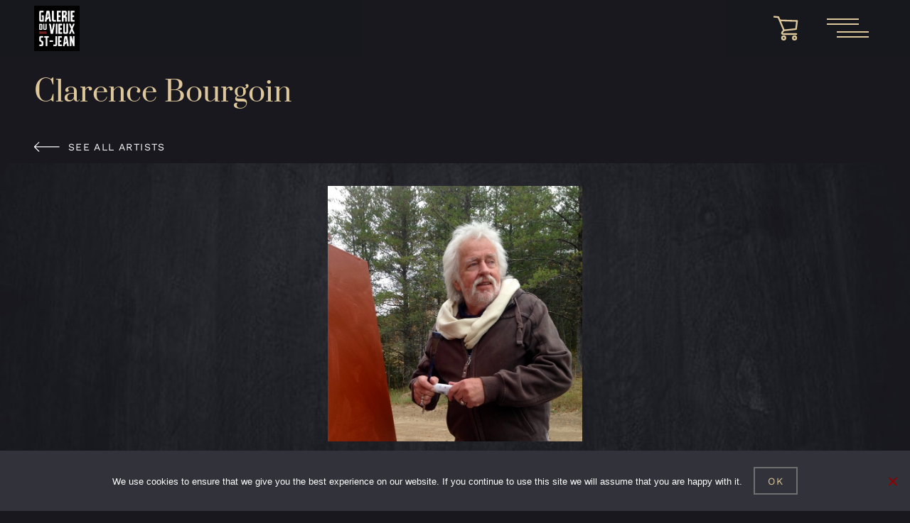

--- FILE ---
content_type: text/html; charset=UTF-8
request_url: https://www.galerievieuxstjean.com/en/artists/clarence-bourgoin/
body_size: 18237
content:
<!doctype html>
<html lang="en-US">
<head>
	<meta charset="UTF-8">
	<meta name="viewport" content="width=device-width, initial-scale=1">
	<link rel="profile" href="https://gmpg.org/xfn/11">
	<link rel="preconnect" href="https://fonts.googleapis.com">
	<link rel="preconnect" href="https://fonts.gstatic.com" crossorigin>

	<meta name='robots' content='index, follow, max-image-preview:large, max-snippet:-1, max-video-preview:-1' />

	<!-- This site is optimized with the Yoast SEO Premium plugin v26.4 (Yoast SEO v26.4) - https://yoast.com/wordpress/plugins/seo/ -->
	<title>Clarence Bourgoin - Galerie du Vieux Saint-Jean</title>
	<meta name="description" content="Canadian painter Clarence Bourgoin, the &#039;landscape hunter&#039;, captures Eastern Canada’s spirit with expressive, soulful landscapes shaped." />
	<link rel="canonical" href="https://www.galerievieuxstjean.com/en/artists/clarence-bourgoin/" />
	<meta property="og:locale" content="en_US" />
	<meta property="og:type" content="article" />
	<meta property="og:title" content="Clarence Bourgoin" />
	<meta property="og:description" content="Canadian painter Clarence Bourgoin, the &#039;landscape hunter&#039;, captures Eastern Canada’s spirit with expressive, soulful landscapes shaped." />
	<meta property="og:url" content="https://www.galerievieuxstjean.com/en/artists/clarence-bourgoin/" />
	<meta property="og:site_name" content="Galerie du Vieux Saint-Jean" />
	<meta property="article:publisher" content="https://www.facebook.com/galerievieuxstjean" />
	<meta property="article:modified_time" content="2025-06-01T20:01:54+00:00" />
	<meta property="og:image" content="https://www.galerievieuxstjean.com/wp-content/uploads/2018/11/Profil-202201.jpg" />
	<meta property="og:image:width" content="804" />
	<meta property="og:image:height" content="809" />
	<meta property="og:image:type" content="image/jpeg" />
	<meta name="twitter:card" content="summary_large_image" />
	<meta name="twitter:label1" content="Est. reading time" />
	<meta name="twitter:data1" content="9 minutes" />
	<script type="application/ld+json" class="yoast-schema-graph">{"@context":"https://schema.org","@graph":[{"@type":"WebPage","@id":"https://www.galerievieuxstjean.com/en/artists/clarence-bourgoin/","url":"https://www.galerievieuxstjean.com/en/artists/clarence-bourgoin/","name":"Clarence Bourgoin - Galerie du Vieux Saint-Jean","isPartOf":{"@id":"https://www.galerievieuxstjean.com/en/#website"},"primaryImageOfPage":{"@id":"https://www.galerievieuxstjean.com/en/artists/clarence-bourgoin/#primaryimage"},"image":{"@id":"https://www.galerievieuxstjean.com/en/artists/clarence-bourgoin/#primaryimage"},"thumbnailUrl":"https://www.galerievieuxstjean.com/wp-content/uploads/2018/11/Profil-202201.jpg","datePublished":"2019-12-07T21:13:58+00:00","dateModified":"2025-06-01T20:01:54+00:00","description":"Canadian painter Clarence Bourgoin, the 'landscape hunter', captures Eastern Canada’s spirit with expressive, soulful landscapes shaped.","breadcrumb":{"@id":"https://www.galerievieuxstjean.com/en/artists/clarence-bourgoin/#breadcrumb"},"inLanguage":"en-US","potentialAction":[{"@type":"ReadAction","target":["https://www.galerievieuxstjean.com/en/artists/clarence-bourgoin/"]}]},{"@type":"ImageObject","inLanguage":"en-US","@id":"https://www.galerievieuxstjean.com/en/artists/clarence-bourgoin/#primaryimage","url":"https://www.galerievieuxstjean.com/wp-content/uploads/2018/11/Profil-202201.jpg","contentUrl":"https://www.galerievieuxstjean.com/wp-content/uploads/2018/11/Profil-202201.jpg","width":804,"height":809},{"@type":"BreadcrumbList","@id":"https://www.galerievieuxstjean.com/en/artists/clarence-bourgoin/#breadcrumb","itemListElement":[{"@type":"ListItem","position":1,"name":"Accueil","item":"https://www.galerievieuxstjean.com/en/"},{"@type":"ListItem","position":2,"name":"Artists","item":"https://www.galerievieuxstjean.com/en/artists/"},{"@type":"ListItem","position":3,"name":"Clarence Bourgoin"}]},{"@type":"WebSite","@id":"https://www.galerievieuxstjean.com/en/#website","url":"https://www.galerievieuxstjean.com/en/","name":"Galerie du Vieux St-Jean","description":"","publisher":{"@id":"https://www.galerievieuxstjean.com/en/#organization"},"potentialAction":[{"@type":"SearchAction","target":{"@type":"EntryPoint","urlTemplate":"https://www.galerievieuxstjean.com/en/?s={search_term_string}"},"query-input":{"@type":"PropertyValueSpecification","valueRequired":true,"valueName":"search_term_string"}}],"inLanguage":"en-US"},{"@type":"Organization","@id":"https://www.galerievieuxstjean.com/en/#organization","name":"Galerie du Vieux St-Jean","url":"https://www.galerievieuxstjean.com/en/","logo":{"@type":"ImageObject","inLanguage":"en-US","@id":"https://www.galerievieuxstjean.com/en/#/schema/logo/image/","url":"https://www.galerievieuxstjean.com/wp-content/uploads/2022/02/Logo-Galerie-du-Vieux-St-Jean-noir_Final-Jeff-202112.jpg","contentUrl":"https://www.galerievieuxstjean.com/wp-content/uploads/2022/02/Logo-Galerie-du-Vieux-St-Jean-noir_Final-Jeff-202112.jpg","width":1500,"height":1500,"caption":"Galerie du Vieux St-Jean"},"image":{"@id":"https://www.galerievieuxstjean.com/en/#/schema/logo/image/"},"sameAs":["https://www.facebook.com/galerievieuxstjean"]}]}</script>
	<!-- / Yoast SEO Premium plugin. -->


<link rel="alternate" title="oEmbed (JSON)" type="application/json+oembed" href="https://www.galerievieuxstjean.com/en/wp-json/oembed/1.0/embed?url=https%3A%2F%2Fwww.galerievieuxstjean.com%2Fen%2Fartists%2Fclarence-bourgoin%2F" />
<link rel="alternate" title="oEmbed (XML)" type="text/xml+oembed" href="https://www.galerievieuxstjean.com/en/wp-json/oembed/1.0/embed?url=https%3A%2F%2Fwww.galerievieuxstjean.com%2Fen%2Fartists%2Fclarence-bourgoin%2F&#038;format=xml" />
<style id='wp-img-auto-sizes-contain-inline-css'>
img:is([sizes=auto i],[sizes^="auto," i]){contain-intrinsic-size:3000px 1500px}
/*# sourceURL=wp-img-auto-sizes-contain-inline-css */
</style>
<link rel='stylesheet' id='wp-block-library-css' href='https://www.galerievieuxstjean.com/wp-includes/css/dist/block-library/style.min.css?ver=6.9' media='all' />
<style id='wp-block-heading-inline-css'>
h1:where(.wp-block-heading).has-background,h2:where(.wp-block-heading).has-background,h3:where(.wp-block-heading).has-background,h4:where(.wp-block-heading).has-background,h5:where(.wp-block-heading).has-background,h6:where(.wp-block-heading).has-background{padding:1.25em 2.375em}h1.has-text-align-left[style*=writing-mode]:where([style*=vertical-lr]),h1.has-text-align-right[style*=writing-mode]:where([style*=vertical-rl]),h2.has-text-align-left[style*=writing-mode]:where([style*=vertical-lr]),h2.has-text-align-right[style*=writing-mode]:where([style*=vertical-rl]),h3.has-text-align-left[style*=writing-mode]:where([style*=vertical-lr]),h3.has-text-align-right[style*=writing-mode]:where([style*=vertical-rl]),h4.has-text-align-left[style*=writing-mode]:where([style*=vertical-lr]),h4.has-text-align-right[style*=writing-mode]:where([style*=vertical-rl]),h5.has-text-align-left[style*=writing-mode]:where([style*=vertical-lr]),h5.has-text-align-right[style*=writing-mode]:where([style*=vertical-rl]),h6.has-text-align-left[style*=writing-mode]:where([style*=vertical-lr]),h6.has-text-align-right[style*=writing-mode]:where([style*=vertical-rl]){rotate:180deg}
/*# sourceURL=https://www.galerievieuxstjean.com/wp-includes/blocks/heading/style.min.css */
</style>
<style id='wp-block-list-inline-css'>
ol,ul{box-sizing:border-box}:root :where(.wp-block-list.has-background){padding:1.25em 2.375em}
/*# sourceURL=https://www.galerievieuxstjean.com/wp-includes/blocks/list/style.min.css */
</style>
<style id='wp-block-paragraph-inline-css'>
.is-small-text{font-size:.875em}.is-regular-text{font-size:1em}.is-large-text{font-size:2.25em}.is-larger-text{font-size:3em}.has-drop-cap:not(:focus):first-letter{float:left;font-size:8.4em;font-style:normal;font-weight:100;line-height:.68;margin:.05em .1em 0 0;text-transform:uppercase}body.rtl .has-drop-cap:not(:focus):first-letter{float:none;margin-left:.1em}p.has-drop-cap.has-background{overflow:hidden}:root :where(p.has-background){padding:1.25em 2.375em}:where(p.has-text-color:not(.has-link-color)) a{color:inherit}p.has-text-align-left[style*="writing-mode:vertical-lr"],p.has-text-align-right[style*="writing-mode:vertical-rl"]{rotate:180deg}
/*# sourceURL=https://www.galerievieuxstjean.com/wp-includes/blocks/paragraph/style.min.css */
</style>
<style id='wp-block-table-inline-css'>
.wp-block-table{overflow-x:auto}.wp-block-table table{border-collapse:collapse;width:100%}.wp-block-table thead{border-bottom:3px solid}.wp-block-table tfoot{border-top:3px solid}.wp-block-table td,.wp-block-table th{border:1px solid;padding:.5em}.wp-block-table .has-fixed-layout{table-layout:fixed;width:100%}.wp-block-table .has-fixed-layout td,.wp-block-table .has-fixed-layout th{word-break:break-word}.wp-block-table.aligncenter,.wp-block-table.alignleft,.wp-block-table.alignright{display:table;width:auto}.wp-block-table.aligncenter td,.wp-block-table.aligncenter th,.wp-block-table.alignleft td,.wp-block-table.alignleft th,.wp-block-table.alignright td,.wp-block-table.alignright th{word-break:break-word}.wp-block-table .has-subtle-light-gray-background-color{background-color:#f3f4f5}.wp-block-table .has-subtle-pale-green-background-color{background-color:#e9fbe5}.wp-block-table .has-subtle-pale-blue-background-color{background-color:#e7f5fe}.wp-block-table .has-subtle-pale-pink-background-color{background-color:#fcf0ef}.wp-block-table.is-style-stripes{background-color:initial;border-collapse:inherit;border-spacing:0}.wp-block-table.is-style-stripes tbody tr:nth-child(odd){background-color:#f0f0f0}.wp-block-table.is-style-stripes.has-subtle-light-gray-background-color tbody tr:nth-child(odd){background-color:#f3f4f5}.wp-block-table.is-style-stripes.has-subtle-pale-green-background-color tbody tr:nth-child(odd){background-color:#e9fbe5}.wp-block-table.is-style-stripes.has-subtle-pale-blue-background-color tbody tr:nth-child(odd){background-color:#e7f5fe}.wp-block-table.is-style-stripes.has-subtle-pale-pink-background-color tbody tr:nth-child(odd){background-color:#fcf0ef}.wp-block-table.is-style-stripes td,.wp-block-table.is-style-stripes th{border-color:#0000}.wp-block-table.is-style-stripes{border-bottom:1px solid #f0f0f0}.wp-block-table .has-border-color td,.wp-block-table .has-border-color th,.wp-block-table .has-border-color tr,.wp-block-table .has-border-color>*{border-color:inherit}.wp-block-table table[style*=border-top-color] tr:first-child,.wp-block-table table[style*=border-top-color] tr:first-child td,.wp-block-table table[style*=border-top-color] tr:first-child th,.wp-block-table table[style*=border-top-color]>*,.wp-block-table table[style*=border-top-color]>* td,.wp-block-table table[style*=border-top-color]>* th{border-top-color:inherit}.wp-block-table table[style*=border-top-color] tr:not(:first-child){border-top-color:initial}.wp-block-table table[style*=border-right-color] td:last-child,.wp-block-table table[style*=border-right-color] th,.wp-block-table table[style*=border-right-color] tr,.wp-block-table table[style*=border-right-color]>*{border-right-color:inherit}.wp-block-table table[style*=border-bottom-color] tr:last-child,.wp-block-table table[style*=border-bottom-color] tr:last-child td,.wp-block-table table[style*=border-bottom-color] tr:last-child th,.wp-block-table table[style*=border-bottom-color]>*,.wp-block-table table[style*=border-bottom-color]>* td,.wp-block-table table[style*=border-bottom-color]>* th{border-bottom-color:inherit}.wp-block-table table[style*=border-bottom-color] tr:not(:last-child){border-bottom-color:initial}.wp-block-table table[style*=border-left-color] td:first-child,.wp-block-table table[style*=border-left-color] th,.wp-block-table table[style*=border-left-color] tr,.wp-block-table table[style*=border-left-color]>*{border-left-color:inherit}.wp-block-table table[style*=border-style] td,.wp-block-table table[style*=border-style] th,.wp-block-table table[style*=border-style] tr,.wp-block-table table[style*=border-style]>*{border-style:inherit}.wp-block-table table[style*=border-width] td,.wp-block-table table[style*=border-width] th,.wp-block-table table[style*=border-width] tr,.wp-block-table table[style*=border-width]>*{border-style:inherit;border-width:inherit}
.is-style-gvsj-cv-table td:first-child { width: 22ch; }
/*# sourceURL=wp-block-table-inline-css */
</style>
<style id='global-styles-inline-css'>
:root{--wp--preset--aspect-ratio--square: 1;--wp--preset--aspect-ratio--4-3: 4/3;--wp--preset--aspect-ratio--3-4: 3/4;--wp--preset--aspect-ratio--3-2: 3/2;--wp--preset--aspect-ratio--2-3: 2/3;--wp--preset--aspect-ratio--16-9: 16/9;--wp--preset--aspect-ratio--9-16: 9/16;--wp--preset--color--black: #000000;--wp--preset--color--cyan-bluish-gray: #abb8c3;--wp--preset--color--white: #ffffff;--wp--preset--color--pale-pink: #f78da7;--wp--preset--color--vivid-red: #cf2e2e;--wp--preset--color--luminous-vivid-orange: #ff6900;--wp--preset--color--luminous-vivid-amber: #fcb900;--wp--preset--color--light-green-cyan: #7bdcb5;--wp--preset--color--vivid-green-cyan: #00d084;--wp--preset--color--pale-cyan-blue: #8ed1fc;--wp--preset--color--vivid-cyan-blue: #0693e3;--wp--preset--color--vivid-purple: #9b51e0;--wp--preset--gradient--vivid-cyan-blue-to-vivid-purple: linear-gradient(135deg,rgb(6,147,227) 0%,rgb(155,81,224) 100%);--wp--preset--gradient--light-green-cyan-to-vivid-green-cyan: linear-gradient(135deg,rgb(122,220,180) 0%,rgb(0,208,130) 100%);--wp--preset--gradient--luminous-vivid-amber-to-luminous-vivid-orange: linear-gradient(135deg,rgb(252,185,0) 0%,rgb(255,105,0) 100%);--wp--preset--gradient--luminous-vivid-orange-to-vivid-red: linear-gradient(135deg,rgb(255,105,0) 0%,rgb(207,46,46) 100%);--wp--preset--gradient--very-light-gray-to-cyan-bluish-gray: linear-gradient(135deg,rgb(238,238,238) 0%,rgb(169,184,195) 100%);--wp--preset--gradient--cool-to-warm-spectrum: linear-gradient(135deg,rgb(74,234,220) 0%,rgb(151,120,209) 20%,rgb(207,42,186) 40%,rgb(238,44,130) 60%,rgb(251,105,98) 80%,rgb(254,248,76) 100%);--wp--preset--gradient--blush-light-purple: linear-gradient(135deg,rgb(255,206,236) 0%,rgb(152,150,240) 100%);--wp--preset--gradient--blush-bordeaux: linear-gradient(135deg,rgb(254,205,165) 0%,rgb(254,45,45) 50%,rgb(107,0,62) 100%);--wp--preset--gradient--luminous-dusk: linear-gradient(135deg,rgb(255,203,112) 0%,rgb(199,81,192) 50%,rgb(65,88,208) 100%);--wp--preset--gradient--pale-ocean: linear-gradient(135deg,rgb(255,245,203) 0%,rgb(182,227,212) 50%,rgb(51,167,181) 100%);--wp--preset--gradient--electric-grass: linear-gradient(135deg,rgb(202,248,128) 0%,rgb(113,206,126) 100%);--wp--preset--gradient--midnight: linear-gradient(135deg,rgb(2,3,129) 0%,rgb(40,116,252) 100%);--wp--preset--font-size--small: 13px;--wp--preset--font-size--medium: 20px;--wp--preset--font-size--large: 36px;--wp--preset--font-size--x-large: 42px;--wp--preset--spacing--20: 0.44rem;--wp--preset--spacing--30: 0.67rem;--wp--preset--spacing--40: 1rem;--wp--preset--spacing--50: 1.5rem;--wp--preset--spacing--60: 2.25rem;--wp--preset--spacing--70: 3.38rem;--wp--preset--spacing--80: 5.06rem;--wp--preset--shadow--natural: 6px 6px 9px rgba(0, 0, 0, 0.2);--wp--preset--shadow--deep: 12px 12px 50px rgba(0, 0, 0, 0.4);--wp--preset--shadow--sharp: 6px 6px 0px rgba(0, 0, 0, 0.2);--wp--preset--shadow--outlined: 6px 6px 0px -3px rgb(255, 255, 255), 6px 6px rgb(0, 0, 0);--wp--preset--shadow--crisp: 6px 6px 0px rgb(0, 0, 0);}:where(.is-layout-flex){gap: 0.5em;}:where(.is-layout-grid){gap: 0.5em;}body .is-layout-flex{display: flex;}.is-layout-flex{flex-wrap: wrap;align-items: center;}.is-layout-flex > :is(*, div){margin: 0;}body .is-layout-grid{display: grid;}.is-layout-grid > :is(*, div){margin: 0;}:where(.wp-block-columns.is-layout-flex){gap: 2em;}:where(.wp-block-columns.is-layout-grid){gap: 2em;}:where(.wp-block-post-template.is-layout-flex){gap: 1.25em;}:where(.wp-block-post-template.is-layout-grid){gap: 1.25em;}.has-black-color{color: var(--wp--preset--color--black) !important;}.has-cyan-bluish-gray-color{color: var(--wp--preset--color--cyan-bluish-gray) !important;}.has-white-color{color: var(--wp--preset--color--white) !important;}.has-pale-pink-color{color: var(--wp--preset--color--pale-pink) !important;}.has-vivid-red-color{color: var(--wp--preset--color--vivid-red) !important;}.has-luminous-vivid-orange-color{color: var(--wp--preset--color--luminous-vivid-orange) !important;}.has-luminous-vivid-amber-color{color: var(--wp--preset--color--luminous-vivid-amber) !important;}.has-light-green-cyan-color{color: var(--wp--preset--color--light-green-cyan) !important;}.has-vivid-green-cyan-color{color: var(--wp--preset--color--vivid-green-cyan) !important;}.has-pale-cyan-blue-color{color: var(--wp--preset--color--pale-cyan-blue) !important;}.has-vivid-cyan-blue-color{color: var(--wp--preset--color--vivid-cyan-blue) !important;}.has-vivid-purple-color{color: var(--wp--preset--color--vivid-purple) !important;}.has-black-background-color{background-color: var(--wp--preset--color--black) !important;}.has-cyan-bluish-gray-background-color{background-color: var(--wp--preset--color--cyan-bluish-gray) !important;}.has-white-background-color{background-color: var(--wp--preset--color--white) !important;}.has-pale-pink-background-color{background-color: var(--wp--preset--color--pale-pink) !important;}.has-vivid-red-background-color{background-color: var(--wp--preset--color--vivid-red) !important;}.has-luminous-vivid-orange-background-color{background-color: var(--wp--preset--color--luminous-vivid-orange) !important;}.has-luminous-vivid-amber-background-color{background-color: var(--wp--preset--color--luminous-vivid-amber) !important;}.has-light-green-cyan-background-color{background-color: var(--wp--preset--color--light-green-cyan) !important;}.has-vivid-green-cyan-background-color{background-color: var(--wp--preset--color--vivid-green-cyan) !important;}.has-pale-cyan-blue-background-color{background-color: var(--wp--preset--color--pale-cyan-blue) !important;}.has-vivid-cyan-blue-background-color{background-color: var(--wp--preset--color--vivid-cyan-blue) !important;}.has-vivid-purple-background-color{background-color: var(--wp--preset--color--vivid-purple) !important;}.has-black-border-color{border-color: var(--wp--preset--color--black) !important;}.has-cyan-bluish-gray-border-color{border-color: var(--wp--preset--color--cyan-bluish-gray) !important;}.has-white-border-color{border-color: var(--wp--preset--color--white) !important;}.has-pale-pink-border-color{border-color: var(--wp--preset--color--pale-pink) !important;}.has-vivid-red-border-color{border-color: var(--wp--preset--color--vivid-red) !important;}.has-luminous-vivid-orange-border-color{border-color: var(--wp--preset--color--luminous-vivid-orange) !important;}.has-luminous-vivid-amber-border-color{border-color: var(--wp--preset--color--luminous-vivid-amber) !important;}.has-light-green-cyan-border-color{border-color: var(--wp--preset--color--light-green-cyan) !important;}.has-vivid-green-cyan-border-color{border-color: var(--wp--preset--color--vivid-green-cyan) !important;}.has-pale-cyan-blue-border-color{border-color: var(--wp--preset--color--pale-cyan-blue) !important;}.has-vivid-cyan-blue-border-color{border-color: var(--wp--preset--color--vivid-cyan-blue) !important;}.has-vivid-purple-border-color{border-color: var(--wp--preset--color--vivid-purple) !important;}.has-vivid-cyan-blue-to-vivid-purple-gradient-background{background: var(--wp--preset--gradient--vivid-cyan-blue-to-vivid-purple) !important;}.has-light-green-cyan-to-vivid-green-cyan-gradient-background{background: var(--wp--preset--gradient--light-green-cyan-to-vivid-green-cyan) !important;}.has-luminous-vivid-amber-to-luminous-vivid-orange-gradient-background{background: var(--wp--preset--gradient--luminous-vivid-amber-to-luminous-vivid-orange) !important;}.has-luminous-vivid-orange-to-vivid-red-gradient-background{background: var(--wp--preset--gradient--luminous-vivid-orange-to-vivid-red) !important;}.has-very-light-gray-to-cyan-bluish-gray-gradient-background{background: var(--wp--preset--gradient--very-light-gray-to-cyan-bluish-gray) !important;}.has-cool-to-warm-spectrum-gradient-background{background: var(--wp--preset--gradient--cool-to-warm-spectrum) !important;}.has-blush-light-purple-gradient-background{background: var(--wp--preset--gradient--blush-light-purple) !important;}.has-blush-bordeaux-gradient-background{background: var(--wp--preset--gradient--blush-bordeaux) !important;}.has-luminous-dusk-gradient-background{background: var(--wp--preset--gradient--luminous-dusk) !important;}.has-pale-ocean-gradient-background{background: var(--wp--preset--gradient--pale-ocean) !important;}.has-electric-grass-gradient-background{background: var(--wp--preset--gradient--electric-grass) !important;}.has-midnight-gradient-background{background: var(--wp--preset--gradient--midnight) !important;}.has-small-font-size{font-size: var(--wp--preset--font-size--small) !important;}.has-medium-font-size{font-size: var(--wp--preset--font-size--medium) !important;}.has-large-font-size{font-size: var(--wp--preset--font-size--large) !important;}.has-x-large-font-size{font-size: var(--wp--preset--font-size--x-large) !important;}
/*# sourceURL=global-styles-inline-css */
</style>

<style id='classic-theme-styles-inline-css'>
/*! This file is auto-generated */
.wp-block-button__link{color:#fff;background-color:#32373c;border-radius:9999px;box-shadow:none;text-decoration:none;padding:calc(.667em + 2px) calc(1.333em + 2px);font-size:1.125em}.wp-block-file__button{background:#32373c;color:#fff;text-decoration:none}
/*# sourceURL=/wp-includes/css/classic-themes.min.css */
</style>
<link rel='stylesheet' id='cookie-notice-front-css' href='https://www.galerievieuxstjean.com/wp-content/plugins/cookie-notice/css/front.min.css?ver=2.5.10' media='all' />
<style id='woocommerce-inline-inline-css'>
.woocommerce form .form-row .required { visibility: visible; }
/*# sourceURL=woocommerce-inline-inline-css */
</style>
<link rel='stylesheet' id='wpml-legacy-horizontal-list-0-css' href='https://www.galerievieuxstjean.com/wp-content/plugins/sitepress-multilingual-cms/templates/language-switchers/legacy-list-horizontal/style.min.css?ver=1' media='all' />
<link rel='stylesheet' id='wpml-menu-item-0-css' href='https://www.galerievieuxstjean.com/wp-content/plugins/sitepress-multilingual-cms/templates/language-switchers/menu-item/style.min.css?ver=1' media='all' />
<link rel='stylesheet' id='cms-navigation-style-base-css' href='https://www.galerievieuxstjean.com/wp-content/plugins/wpml-cms-nav/res/css/cms-navigation-base.css?ver=1.5.6' media='screen' />
<link rel='stylesheet' id='cms-navigation-style-css' href='https://www.galerievieuxstjean.com/wp-content/plugins/wpml-cms-nav/res/css/cms-navigation.css?ver=1.5.6' media='screen' />
<link rel='stylesheet' id='brands-styles-css' href='https://www.galerievieuxstjean.com/wp-content/plugins/woocommerce/assets/css/brands.css?ver=10.3.5' media='all' />
<link rel='stylesheet' id='gvsj-var-css' href='https://www.galerievieuxstjean.com/wp-content/themes/GVSJ/css/vars.css?ver=2023-10-11' media='all' />
<link rel='stylesheet' id='gvsj-var--med-css' href='https://www.galerievieuxstjean.com/wp-content/themes/GVSJ/css/vars--med.css?ver=2023-10-11' media='(min-width: 48em) and (max-width: 84.9999em)' />
<link rel='stylesheet' id='gvsj-var--large-css' href='https://www.galerievieuxstjean.com/wp-content/themes/GVSJ/css/vars--large.css?ver=2023-10-11' media='(min-width: 85em)' />
<link rel='stylesheet' id='gvsj-var--xl-css' href='https://www.galerievieuxstjean.com/wp-content/themes/GVSJ/css/vars--xl.css?ver=2023-10-11' media='(min-width: 105em)' />
<link rel='stylesheet' id='gvsj-gfonts-css' href='https://www.galerievieuxstjean.com/wp-content/themes/GVSJ/css/fontface.css?ver=2023-10-11' media='all' />
<link rel='stylesheet' id='gvsj-normalize-css' href='https://www.galerievieuxstjean.com/wp-content/themes/GVSJ/libs/normalize_css/normalize.min.css?ver=8.0.1' media='all' />
<link rel='stylesheet' id='gvsj-style--large-css' href='https://www.galerievieuxstjean.com/wp-content/themes/GVSJ/css/style--large.css?ver=2023-10-11' media='(min-width: 85em)' />
<link rel='stylesheet' id='gvsj-woocommerce-header-cart--large-css' href='https://www.galerievieuxstjean.com/wp-content/themes/GVSJ/css/woocommerce-header-cart--large.css?ver=2023-10-11' media='(min-width: 85em)' />
<link rel='stylesheet' id='gvsj-woocommerce-header-cart-css' href='https://www.galerievieuxstjean.com/wp-content/themes/GVSJ/css/woocommerce-header-cart.css?ver=2023-10-11' media='all' />
<link rel='stylesheet' id='gvsj-style-css' href='https://www.galerievieuxstjean.com/wp-content/themes/GVSJ/css/style.css?ver=2023-10-11' media='all' />
<link rel='stylesheet' id='gvsj-modal--large-css' href='https://www.galerievieuxstjean.com/wp-content/themes/GVSJ/css/modal--large.css?ver=2023-10-11' media='(min-width: 85em)' />
<link rel='stylesheet' id='gvsj-modal-css' href='https://www.galerievieuxstjean.com/wp-content/themes/GVSJ/css/modal.css?ver=2023-10-11' media='all' />
<link rel='stylesheet' id='gvsj-fontawesome-css' href='https://www.galerievieuxstjean.com/wp-content/themes/GVSJ/libs/fontawesome/css/fontawesome.css?ver=6.4.0' media='all' />
<link rel='stylesheet' id='gvsj-fontawesome-brands-css' href='https://www.galerievieuxstjean.com/wp-content/themes/GVSJ/libs/fontawesome/css/brands.css?ver=6.4.0' media='all' />
<link rel='stylesheet' id='gvsj-fontawesome-light-css' href='https://www.galerievieuxstjean.com/wp-content/themes/GVSJ/libs/fontawesome/css/light.css?ver=6.4.0' media='all' />
<link rel='stylesheet' id='gvsj-cookie-notice--large-css' href='https://www.galerievieuxstjean.com/wp-content/themes/GVSJ/css/cookie-notice--large.css?ver=2023-10-11' media='all' />
<link rel='stylesheet' id='gvsj-cookie-notice-css' href='https://www.galerievieuxstjean.com/wp-content/themes/GVSJ/css/cookie-notice.css?ver=2023-10-11' media='all' />
<link rel='stylesheet' id='gvsj-swiper-customizations--large-css' href='https://www.galerievieuxstjean.com/wp-content/themes/GVSJ/css/swiper--large.css?ver=2023-10-11' media='(min-width: 85em)' />
<link rel='stylesheet' id='gvsj-swiper-customizations-css' href='https://www.galerievieuxstjean.com/wp-content/themes/GVSJ/css/swiper.css?ver=2023-10-11' media='all' />
<link rel='stylesheet' id='gvsj-swiper-css' href='https://www.galerievieuxstjean.com/wp-content/themes/GVSJ/libs/swiper/swiper-bundle.min.css?ver=11.0.4' media='all' />
<link rel='stylesheet' id='gvsj-plyr-customizations--large-css' href='https://www.galerievieuxstjean.com/wp-content/themes/GVSJ/css/plyr--large.css?ver=2023-10-11' media='(min-width: 85em)' />
<link rel='stylesheet' id='gvsj-plyr-customizations-css' href='https://www.galerievieuxstjean.com/wp-content/themes/GVSJ/css/plyr.css?ver=2023-10-11' media='all' />
<link rel='stylesheet' id='gvsj-plyr-css' href='https://www.galerievieuxstjean.com/wp-content/themes/GVSJ/libs/plyr/plyr.css?ver=3.7.8' media='all' />
<link rel='stylesheet' id='gvsj-gutenberg--large-css' href='https://www.galerievieuxstjean.com/wp-content/themes/GVSJ/css/gutenberg--large.css?ver=2023-10-11' media='(min-width: 85em)' />
<link rel='stylesheet' id='gvsj-gutenberg-css' href='https://www.galerievieuxstjean.com/wp-content/themes/GVSJ/css/gutenberg.css?ver=2023-10-11' media='all' />
<link rel='stylesheet' id='gvsj-single-portfolio--large-css' href='https://www.galerievieuxstjean.com/wp-content/themes/GVSJ/css/single-portfolio--large.css?ver=2023-10-11' media='(min-width: 85em)' />
<link rel='stylesheet' id='gvsj-single-portfolio-css' href='https://www.galerievieuxstjean.com/wp-content/themes/GVSJ/css/single-portfolio.css?ver=2023-10-11' media='all' />
<link rel='stylesheet' id='wpdevelop-bts-css' href='https://www.galerievieuxstjean.com/wp-content/plugins/booking/vendors/_custom/bootstrap-css/css/bootstrap.css?ver=10.14.8' media='all' />
<link rel='stylesheet' id='wpdevelop-bts-theme-css' href='https://www.galerievieuxstjean.com/wp-content/plugins/booking/vendors/_custom/bootstrap-css/css/bootstrap-theme.css?ver=10.14.8' media='all' />
<link rel='stylesheet' id='wpbc-tippy-popover-css' href='https://www.galerievieuxstjean.com/wp-content/plugins/booking/vendors/_custom/tippy.js/themes/wpbc-tippy-popover.css?ver=10.14.8' media='all' />
<link rel='stylesheet' id='wpbc-tippy-times-css' href='https://www.galerievieuxstjean.com/wp-content/plugins/booking/vendors/_custom/tippy.js/themes/wpbc-tippy-times.css?ver=10.14.8' media='all' />
<link rel='stylesheet' id='wpbc-material-design-icons-css' href='https://www.galerievieuxstjean.com/wp-content/plugins/booking/vendors/_custom/material-design-icons/material-design-icons.css?ver=10.14.8' media='all' />
<link rel='stylesheet' id='wpbc-ui-both-css' href='https://www.galerievieuxstjean.com/wp-content/plugins/booking/css/wpbc_ui_both.css?ver=10.14.8' media='all' />
<link rel='stylesheet' id='wpbc-time_picker-css' href='https://www.galerievieuxstjean.com/wp-content/plugins/booking/css/wpbc_time-selector.css?ver=10.14.8' media='all' />
<link rel='stylesheet' id='wpbc-time_picker-skin-css' href='https://www.galerievieuxstjean.com/wp-content/plugins/booking/css/time_picker_skins/grey.css?ver=10.14.8' media='all' />
<link rel='stylesheet' id='wpbc-client-pages-css' href='https://www.galerievieuxstjean.com/wp-content/plugins/booking/css/client.css?ver=10.14.8' media='all' />
<link rel='stylesheet' id='wpbc-all-client-css' href='https://www.galerievieuxstjean.com/wp-content/plugins/booking/_dist/all/_out/wpbc_all_client.css?ver=10.14.8' media='all' />
<link rel='stylesheet' id='wpbc-calendar-css' href='https://www.galerievieuxstjean.com/wp-content/plugins/booking/css/calendar.css?ver=10.14.8' media='all' />
<link rel='stylesheet' id='wpbc-calendar-skin-css' href='https://www.galerievieuxstjean.com/wp-content/plugins/booking/css/skins/green-01.css?ver=10.14.8' media='all' />
<link rel='stylesheet' id='wpbc-flex-timeline-css' href='https://www.galerievieuxstjean.com/wp-content/plugins/booking/core/timeline/v2/_out/timeline_v2.1.css?ver=10.14.8' media='all' />
<script id="cookie-notice-front-js-before">
var cnArgs = {"ajaxUrl":"https:\/\/www.galerievieuxstjean.com\/wp-admin\/admin-ajax.php","nonce":"59f5c7417e","hideEffect":"fade","position":"bottom","onScroll":false,"onScrollOffset":100,"onClick":false,"cookieName":"cookie_notice_accepted","cookieTime":2592000,"cookieTimeRejected":2592000,"globalCookie":false,"redirection":false,"cache":false,"revokeCookies":false,"revokeCookiesOpt":"automatic"};

//# sourceURL=cookie-notice-front-js-before
</script>
<script src="https://www.galerievieuxstjean.com/wp-content/plugins/cookie-notice/js/front.min.js?ver=2.5.10" id="cookie-notice-front-js"></script>
<script data-cfasync="false" src="https://www.galerievieuxstjean.com/wp-includes/js/jquery/jquery.min.js?ver=3.7.1" id="jquery-core-js"></script>
<script data-cfasync="false" src="https://www.galerievieuxstjean.com/wp-includes/js/jquery/jquery-migrate.min.js?ver=3.4.1" id="jquery-migrate-js"></script>
<script src="https://www.galerievieuxstjean.com/wp-content/plugins/woocommerce/assets/js/jquery-blockui/jquery.blockUI.min.js?ver=2.7.0-wc.10.3.5" id="wc-jquery-blockui-js" defer data-wp-strategy="defer"></script>
<script id="wc-add-to-cart-js-extra">
var wc_add_to_cart_params = {"ajax_url":"/wp-admin/admin-ajax.php?lang=en","wc_ajax_url":"/en/?wc-ajax=%%endpoint%%","i18n_view_cart":"View cart","cart_url":"https://www.galerievieuxstjean.com/en/cart/","is_cart":"","cart_redirect_after_add":"no"};
//# sourceURL=wc-add-to-cart-js-extra
</script>
<script src="https://www.galerievieuxstjean.com/wp-content/plugins/woocommerce/assets/js/frontend/add-to-cart.min.js?ver=10.3.5" id="wc-add-to-cart-js" defer data-wp-strategy="defer"></script>
<script src="https://www.galerievieuxstjean.com/wp-content/plugins/woocommerce/assets/js/js-cookie/js.cookie.min.js?ver=2.1.4-wc.10.3.5" id="wc-js-cookie-js" defer data-wp-strategy="defer"></script>
<script id="woocommerce-js-extra">
var woocommerce_params = {"ajax_url":"/wp-admin/admin-ajax.php?lang=en","wc_ajax_url":"/en/?wc-ajax=%%endpoint%%","i18n_password_show":"Show password","i18n_password_hide":"Hide password"};
//# sourceURL=woocommerce-js-extra
</script>
<script src="https://www.galerievieuxstjean.com/wp-content/plugins/woocommerce/assets/js/frontend/woocommerce.min.js?ver=10.3.5" id="woocommerce-js" defer data-wp-strategy="defer"></script>
<script src="https://maps.googleapis.com/maps/api/js?key=AIzaSyDqQuxtlD4cdgwdOFLngsZJf0eWyuwxoig&amp;libraries&amp;v=weekly&amp;ver=2023-10-11&#039; async=&#039;async" id="gvsj-google-map-js"></script>
<script id="gvsj-map-customization-js-extra">
var gvsjMapVars = {"latitude":"45.30640","longitude":"-73.25097","zoom":"17.125","marker":"https://www.galerievieuxstjean.com/wp-content/uploads/2022/01/Logo-Galerie-du-Vieux-St-Jean-noir_Final-Jeff-202112-1-e1642706926813.jpg"};
//# sourceURL=gvsj-map-customization-js-extra
</script>
<script src="https://www.galerievieuxstjean.com/wp-content/themes/GVSJ/js/gmap.js?ver=2023-10-11" id="gvsj-map-customization-js"></script>
<link rel="https://api.w.org/" href="https://www.galerievieuxstjean.com/en/wp-json/" /><link rel="alternate" title="JSON" type="application/json" href="https://www.galerievieuxstjean.com/en/wp-json/wp/v2/portfolio/3602" /><link rel="EditURI" type="application/rsd+xml" title="RSD" href="https://www.galerievieuxstjean.com/xmlrpc.php?rsd" />
<meta name="generator" content="WordPress 6.9" />
<meta name="generator" content="WooCommerce 10.3.5" />
<link rel='shortlink' href='https://www.galerievieuxstjean.com/en/?p=3602' />
<meta name="generator" content="WPML ver:4.8.5 stt:1,4;" />
<!-- Google site verification - Google for WooCommerce -->
<meta name="google-site-verification" content="G5lsr2kDWUw6poFmjtkvKPH5TOfOqIdyB4hFvwL3O9M" />
	<noscript><style>.woocommerce-product-gallery{ opacity: 1 !important; }</style></noscript>
	<!-- Global site tag (gtag.js) - Google Analytics -->
<script async src="https://www.googletagmanager.com/gtag/js?id=UA-66929930-1"></script>
<script>
  window.dataLayer = window.dataLayer || [];
  function gtag(){dataLayer.push(arguments);}
  gtag('js', new Date());

  gtag('config', 'UA-66929930-1');
</script><!-- Messenger Plugin de discussion Code -->
    <div id="fb-root"></div>

    <!-- Your Plugin de discussion code -->
    <div id="fb-customer-chat" class="fb-customerchat">
    </div>

    <script>
      var chatbox = document.getElementById('fb-customer-chat');
      chatbox.setAttribute("page_id", "681093361974451");
      chatbox.setAttribute("attribution", "biz_inbox");
    </script>

    <!-- Your SDK code -->
    <script>
      window.fbAsyncInit = function() {
        FB.init({
          xfbml            : true,
          version          : 'v13.0'
        });
      };

      (function(d, s, id) {
        var js, fjs = d.getElementsByTagName(s)[0];
        if (d.getElementById(id)) return;
        js = d.createElement(s); js.id = id;
        js.src = 'https://connect.facebook.net/fr_FR/sdk/xfbml.customerchat.js';
        fjs.parentNode.insertBefore(js, fjs);
      }(document, 'script', 'facebook-jssdk'));
    </script>
		<!-- Global site tag (gtag.js) - Google Ads: AW-16648132934 - Google for WooCommerce -->
		<script async src="https://www.googletagmanager.com/gtag/js?id=AW-16648132934"></script>
		<script>
			window.dataLayer = window.dataLayer || [];
			function gtag() { dataLayer.push(arguments); }
			gtag( 'consent', 'default', {
				analytics_storage: 'denied',
				ad_storage: 'denied',
				ad_user_data: 'denied',
				ad_personalization: 'denied',
				region: ['AT', 'BE', 'BG', 'HR', 'CY', 'CZ', 'DK', 'EE', 'FI', 'FR', 'DE', 'GR', 'HU', 'IS', 'IE', 'IT', 'LV', 'LI', 'LT', 'LU', 'MT', 'NL', 'NO', 'PL', 'PT', 'RO', 'SK', 'SI', 'ES', 'SE', 'GB', 'CH'],
				wait_for_update: 500,
			} );
			gtag('js', new Date());
			gtag('set', 'developer_id.dOGY3NW', true);
			gtag("config", "AW-16648132934", { "groups": "GLA", "send_page_view": false });		</script>

		<link rel='stylesheet' id='wc-blocks-style-css' href='https://www.galerievieuxstjean.com/wp-content/plugins/woocommerce/assets/client/blocks/wc-blocks.css?ver=wc-10.3.5' media='all' />
<link rel='stylesheet' id='gvsj-contact--large-css' href='https://www.galerievieuxstjean.com/wp-content/themes/GVSJ/css/contact--large.css?ver=2023-10-11' media='(min-width: 85em)' />
<link rel='stylesheet' id='gvsj-contact-css' href='https://www.galerievieuxstjean.com/wp-content/themes/GVSJ/css/contact.css?ver=2023-10-11' media='all' />
<link rel='stylesheet' id='gvsj-cta--large-css' href='https://www.galerievieuxstjean.com/wp-content/themes/GVSJ/css/cta--large.css?ver=2023-10-11' media='(min-width: 85em)' />
<link rel='stylesheet' id='gvsj-cta-css' href='https://www.galerievieuxstjean.com/wp-content/themes/GVSJ/css/cta.css?ver=2023-10-11' media='all' />
</head>

<body class="wp-singular portfolio-template-default single single-portfolio postid-3602 wp-custom-logo wp-theme-GVSJ theme-GVSJ cookies-not-set woocommerce-no-js woocommerce-active">
<script>
gtag("event", "page_view", {send_to: "GLA"});
</script>
<div id="page" class="site">
	<a class="skip-link screen-reader-text" href="#primary">
        Skip to content    </a>

	<header id="masthead" class="site-header">
		<div class="header-bar">
			<div class="site-branding">
				<a href="https://www.galerievieuxstjean.com/en/" class="custom-logo-link" rel="home"><img width="1500" height="1500" src="https://www.galerievieuxstjean.com/wp-content/uploads/2022/02/Logo-Galerie-du-Vieux-St-Jean-noir_Final-Jeff-202112.jpg" class="custom-logo" alt="Galerie du Vieux Saint-Jean" decoding="async" fetchpriority="high" srcset="https://www.galerievieuxstjean.com/wp-content/uploads/2022/02/Logo-Galerie-du-Vieux-St-Jean-noir_Final-Jeff-202112.jpg 1500w, https://www.galerievieuxstjean.com/wp-content/uploads/2022/02/Logo-Galerie-du-Vieux-St-Jean-noir_Final-Jeff-202112-150x150.jpg 150w, https://www.galerievieuxstjean.com/wp-content/uploads/2022/02/Logo-Galerie-du-Vieux-St-Jean-noir_Final-Jeff-202112-100x100.jpg 100w, https://www.galerievieuxstjean.com/wp-content/uploads/2022/02/Logo-Galerie-du-Vieux-St-Jean-noir_Final-Jeff-202112-600x600.jpg 600w, https://www.galerievieuxstjean.com/wp-content/uploads/2022/02/Logo-Galerie-du-Vieux-St-Jean-noir_Final-Jeff-202112-400x400.jpg 400w, https://www.galerievieuxstjean.com/wp-content/uploads/2022/02/Logo-Galerie-du-Vieux-St-Jean-noir_Final-Jeff-202112-1024x1024.jpg 1024w, https://www.galerievieuxstjean.com/wp-content/uploads/2022/02/Logo-Galerie-du-Vieux-St-Jean-noir_Final-Jeff-202112-768x768.jpg 768w" sizes="(max-width: 1500px) 100vw, 1500px" /></a>			</div>

			<div class="header-spacer"></div>

					<a
				class="cart-contents empty"
				href="https://www.galerievieuxstjean.com/en/cart/"
								title="View your shopping cart"
				data-quantity="0"
		>
			<svg id="gvsj-cart" class="gvsj" xmlns="http://www.w3.org/2000/svg" width="47.59" height="39.82">
    <path d="M31.84 26.65H13.78c-.23 0-2.26-.04-2.94-1.53-.74-1.62.78-3.37 1.28-3.94l.01-.01 1.06-1.18L6 2.83l-4.95-.5A1.17 1.17 0 1 1 1.29.02l5.65.56a1.17 1.17 0 0 1 .96.71l7.74 18.5a1.17 1.17 0 0 1-.21 1.23l-1.54 1.72a3.48 3.48 0 0 0-.89 1.4 2.02 2.02 0 0 0 .78.17h18.06a1.17 1.17 0 0 1 0 2.35" transform="translate(0 5.38)"/>
    <path d="M119 90.91a1.17 1.17 0 0 1-.12-2.33l15.9-1.65 1.18-9.2-22.69-.75a1.17 1.17 0 0 1 .08-2.34l23.98.8a1.17 1.17 0 0 1 1.12 1.32L137 88.16a1.17 1.17 0 0 1-1.04 1l-16.83 1.75a1.1 1.1 0 0 1-.12 0" transform="translate(-104.45 -64.13)"/>
    <path d="M379.7 406.35a3.52 3.52 0 1 1 3.52-3.52 3.52 3.52 0 0 1-3.52 3.52m0-4.7a1.17 1.17 0 1 0 1.17 1.18 1.17 1.17 0 0 0-1.17-1.17" transform="translate(-350.37 -366.52)"/>
    <path d="M159.81 406.35a3.52 3.52 0 1 1 3.52-3.52 3.52 3.52 0 0 1-3.52 3.52m0-4.7a1.17 1.17 0 1 0 1.17 1.18 1.17 1.17 0 0 0-1.17-1.17" transform="translate(-145.57 -366.52)"/>
</svg>
		</a>
		
			<button
					class="menu-toggle gvsj_modal_button"
					aria-expanded="false"
					data-target="gvsj_main_menu"
                    					aria-label="Open the main menu"
			>
				<svg id="gvsj-menu-open" class="gvsj" xmlns="http://www.w3.org/2000/svg" width="59" height="27">
  <g class="line-1">
    <path d="M0 0h45v2H0z"/>
    <path transform="translate(0 7)" d="M0 0h45v2H0z"/>
  </g>
  <g class="line-2">
    <path transform="translate(14 18)" d="M0 0h45v2H0z"/>
    <path transform="translate(14 25)" d="M0 0h45v2H0z"/>
  </g>
</svg>
			</button>
		</div>
	</header>
	
<header class="single-header artist entry-header">
	<h1 class="entry-title">Clarence Bourgoin</h1>
	<div class="lower-header">
		<nav class="woocommerce-breadcrumb site-breadcrumb">
			<svg xmlns="http://www.w3.org/2000/svg" width="64" height="25" viewBox="0 0 64 25">
  <path d="M63.923,12.695a1,1,0,0,0-.217-1.09L52.394.293A1,1,0,0,0,50.98,1.707l9.606,9.606H1a1,1,0,0,0,0,2H60.586L50.98,22.919a1,1,0,1,0,1.414,1.415L63.706,13.021a1,1,0,0,0,.217-.326" />
</svg>
			<a href="https://www.galerievieuxstjean.com/en/artists/">
				See all artists			</a>
		</nav>
		<div class="lower-header--inner">
			<div class="lower-header--gallery">
				<div class="swiper-outer main">
					<div class="swiper-container artist-gallery--main">
						<div class="swiper-wrapper">
							<div class="swiper-slide">
								<img src="https://www.galerievieuxstjean.com/wp-content/uploads/2018/11/Profil-202201.jpg" class="artist-gallery--image">
							</div>
																															<div class="swiper-slide">
										<img src="https://www.galerievieuxstjean.com/wp-content/uploads/2025/11/CLB2159-Souvenir-du-passe-M24x24x.75-AT-BG25-1014x1024.jpeg" class="artist-gallery--image">
									</div>
																	<div class="swiper-slide">
										<img src="https://www.galerievieuxstjean.com/wp-content/uploads/2025/11/CLB2158-Promenade-au-clair-de-lune-M24x24x.75-AT-BG25-1007x1024.jpeg" class="artist-gallery--image">
									</div>
																	<div class="swiper-slide">
										<img src="https://www.galerievieuxstjean.com/wp-content/uploads/2025/11/CLB2157-Y-va-tu-mouiller-G36z30x.75-AT-BD25-850x1024.jpeg" class="artist-gallery--image">
									</div>
																	<div class="swiper-slide">
										<img src="https://www.galerievieuxstjean.com/wp-content/uploads/2025/11/CLB2156-Automne-G30x36x.75-AT-BD25-1024x849.jpeg" class="artist-gallery--image">
									</div>
																	<div class="swiper-slide">
										<img src="https://www.galerievieuxstjean.com/wp-content/uploads/2025/11/CLB2155-La-nature-reprendra-sa-place-M30x24x.75-AT-BG25-817x1024.jpeg" class="artist-gallery--image">
									</div>
																					</div>
					</div>
				</div>

				<div class="swiper-outer thumbs">
					<div class="swiper-container artist-gallery--thumbs">
						<div class="swiper-wrapper">
							<div class="swiper-slide">
								<img src="https://www.galerievieuxstjean.com/wp-content/uploads/2018/11/Profil-202201.jpg" class="artist-gallery--thumb">
							</div>
																															<div class="swiper-slide">
										<img src="https://www.galerievieuxstjean.com/wp-content/uploads/2025/11/CLB2159-Souvenir-du-passe-M24x24x.75-AT-BG25-1014x1024.jpeg" class="artist-gallery--thumb">
									</div>
																	<div class="swiper-slide">
										<img src="https://www.galerievieuxstjean.com/wp-content/uploads/2025/11/CLB2158-Promenade-au-clair-de-lune-M24x24x.75-AT-BG25-1007x1024.jpeg" class="artist-gallery--thumb">
									</div>
																	<div class="swiper-slide">
										<img src="https://www.galerievieuxstjean.com/wp-content/uploads/2025/11/CLB2157-Y-va-tu-mouiller-G36z30x.75-AT-BD25-850x1024.jpeg" class="artist-gallery--thumb">
									</div>
																	<div class="swiper-slide">
										<img src="https://www.galerievieuxstjean.com/wp-content/uploads/2025/11/CLB2156-Automne-G30x36x.75-AT-BD25-1024x849.jpeg" class="artist-gallery--thumb">
									</div>
																	<div class="swiper-slide">
										<img src="https://www.galerievieuxstjean.com/wp-content/uploads/2025/11/CLB2155-La-nature-reprendra-sa-place-M30x24x.75-AT-BG25-817x1024.jpeg" class="artist-gallery--thumb">
									</div>
																					</div>
					</div>
					<div class="gvsj_slider-nav">
						<div class="gvsj_slider-prev"></div>
						<div class="gvsj_slider-next"></div>
					</div>
				</div>

			</div>

			<div class="lower-header--text">
									<div class="lower-header-excerpt">
						&quot;My passion is painting. You can’t pretend to be an artist, either you are or you aren’t one. When I paint, I give in completely and forget about the hassles of life. Once I apply colour, I don’t overthink it. I strive to perfect my lights and shadows to make sure they’re in perfect harmony with the ambiance and colours.&quot;
– Clarence Bourgoin
					</div>
				
									<a href="https://www.galerievieuxstjean.com/en/product-category/clarence-bourgoin-en/" class="button">
						Visit the boutique					</a>
				
			</div>
		</div>
	</div>

</header>

	<div class="single-wrap content-wrap">
		<main id="primary" class="site-main">

			
<article id="post-3602" class="post-3602 portfolio type-portfolio status-publish has-post-thumbnail hentry">

	<div class="entry-content">
		
<p></p>

<h2 class="wp-block-heading" id="h-biographie">Biography</h2>

<p>Canadian painter, Clarence Bourgoin was born in 1946 in Saint-Leonard, New Brunswick.  He lived in the province of Quebec for 30 years where he earned, in part, his living as a guitar player in addition to creating his paintings, to eventually come back to his native New Brunswick with his family.</p>

<p>When he was a little boy, Clarence loved drawing, and would doodle pretty much everywhere he could: in his catechism workbook or on his mother’s table clothes.  One day, he saw advertised the workshop of a painter that impressed him: Claude Picard, Painter.  Sitting on the porch of his childhood home, balancing his seven-year-old skinny legs, he was considering what he saw when declared that this was what he was going to be in life: a painter.  “I knew it, I felt it in the most profound recesses of my small being,” he says, recalling this moment of revelation.  “They say there’s only one such moment in life.  Well, this was it for me.”  Claude Picard was to become one of the painters whose work he admired the most in his life, much more than anything he came to discover in Europe.</p>

<p>At 16, Clarence Bourgoin sells his first painting for $50.00 to a family living in Saint-Leonard, a painting that would be evaluated at $4,500.00 today.</p>

<p>After one of his numerous anecdotes, he is nicknamed “Landscape Hunter.”  He is a figurative landscape painter part of the artistic movement of expressionists.  His venerable career counts as many participations to symposiums of figurative art in Quebec as there are at an international scale, not to mention prizes and honors, as well as group and solo exhibitions in many international and national art galleries.</p>

<p>To develop art and culture in his native village of Saint-Leonard, in 2004Clarence establishes a new symposium that he calls the Rendez-vous des Artistes.  This symposium has become the biggest gathering of painters and sculptors of Eastern Canada, and Clarence is still active within its ranks as an artist, president and founder.  Furthermore, he has been president of honor to more than 30 symposiums around the province of Quebec.</p>

<p>Clarence Bourgoin is listed at the Fine Art Museum since 1987.  In 2005, an article is written on his work as an artist in the International Artist Magazine, titled Master Painters of the World Canada Showcase 2005.  He received a prize for his body of work from the Société Nationale des Beaux-Arts de Paris, while exhibiting at the Carousel of the Louvre in 2007.  These are only a few of the many artistic accomplishments of his long career.</p>

<p>Although he mostly works in Eastern Canada, his body of work can be found throughout Canada, the United States and in Europe.  Many articles and illustrations of his work are published nationally and internationally.</p>

<h2 class="wp-block-heading" id="h-demarche">Artist&#8217;s statement</h2>

<p><strong>Clarence Bourgoin</strong></p>

<p>The Landscape Hunter, that’s how he is known.  Member of the Figurative Art Institute, Mr. Bourgoin has traced quite the roadmap.  A painter for 60 years and listed at the Fine Art Museum of Canada, he has exhibited both nationally and internationally.</p>

<p><strong>Artist&#8217;s statement</strong></p>

<p>As he was going to the Museum of Edmonston, New-Brunswick, for a solo exhibition, Clarence Bourgoin notices that the hunting season is well alive, as it is mentioned everywhere in the city.  At the Museum, he is asked if he has a title for his exhibition.  Taken aback, Mr. Bourgoin says that he doesn’t hunt per se.  Rather, he hunts landscapes. Thus the exhibit was titled « The Landscape Hunter, » and that’s how he’s been referred to ever since the local media published his very successful exhibition.</p>

<p>Clarence Bourgoin is always looking for his next painting, while travelling the roads of his native New Brunswick, and Quebec.  He observes everything around him, to a point where he could become dangerous while driving, as he might suddenly stop at the sight of a landscape that inspires him enough to sketch it.  « When I see a magnificent scene, » he says, « I hit the brakes and I stop to paint. »</p>

<p>His paintings illustrate landscapes from different regions of Quebec, New Brunswick, Prince Edward Island and Iles-de-la-Madeleine.  For a long time, he painted scenes from the region of Charlevoix, where he says he put aside the rules of landscape painting, because the light of this region contradicts every concept of landscape painting such as atmospheric perspective: when a cloud passes by and blocks the sun on the foreground, that mountain on the horizon, which is supposed to be almost non existent, suddenly becomes alive.  It’s there, all black, more imposing than what it should be.</p>

<p>Clarence Bourgoin painted portraits for a long time, and then he switched to still life painting, but it was landscape painting that always attracted him.  He would often paint outdoors, in nature, and it became only natural to paint what he was seeing, this magnificent nature.  He never regretted that choice, and he always finds his muse in nature, even after 60 years of career.  « I don’t forget the principles of painting still lives: in nature, what was the neck of a bottle becomes the bell tower of the church, and thus, the composition of a landscape is very much the same as that of a still life. »</p>

<p>The paintings of Mr. Bougoin have a unique style, which can be classified as expressionist, and he doesn’t try to copy a landscape, but to give it a soul with a brush stroke that is unique to him.  His artwork has character, a bit in the image of the artist who relishes life, colors, and his outspokenness.  He is viewed as an artist, and not simply a painter.</p>

<p>« There can be thousands of people who will reproduce or copy what they see, and they make very nice paintings.  For me, to get to a site, install my painting material and feel the surrounding atmosphere, the cold as well as the heat that permeate me, and sketch if my time is limited, I love it.  Back in my studio with my drawings, or paintings, I reinvent these magnificent landscapes modifying them as my creativity dictates; the idea is to make them better, more beautiful, than they were before. »</p>

<p>For Clarence, it’s important to always aim further, to keep alive as an artist.  Every painting that he makes, he paints it so that it’s more beautiful than the one before.</p>

<p>« My passion, it’s painting.  You can’t disguise yourself as an artist: you are, or you are not.  When I paint, I lose myself completely, and I forget all the day-to-day worries and problems.  Once my color is applied, I never go back to it.  I work my lights and my shadows so that they will be in perfect balance with one another and the ambiance, and in harmony with the colors. »</p>

<h2 class="wp-block-heading" id="h-c-v">C.V.</h2>

<h3 class="wp-block-heading" id="h-education">Education</h3>

<figure class="wp-block-table is-style-gvsj-cv-table"><table><tbody><tr><td>1990, 1993</td><td>Mission Renaissance, Montréal – Line Drawing, Light and Shadows – Painting</td></tr><tr><td></td><td>Self-taught</td></tr></tbody></table></figure>

<h3 class="wp-block-heading" id="h-prix-et-mentions-selectionnes">Honours, Prizes and Mentions (selected)</h3>

<figure class="wp-block-table is-style-gvsj-cv-table"><table><tbody><tr><td>2022</td><td>Promoted to Grand Master Council by the International Academy of Fine Arts of Quebec</td></tr><tr><td>2022</td><td>International Art Professionals Award / Bronze Medal for his work Solitude 60&#215;40</td></tr><tr><td>2021</td><td>International Art Professionals Award / All-Category Prize for the Highest Number of Votes for “En passant par Portneuf 48&#215;48”</td></tr><tr><td>2021</td><td>International Art Professionals Award / Double Gold Medalist for his work “En passant par Portneuf 48&#215;48”</td></tr><tr><td>2021</td><td>Promoted to Grand Master by the International Academy of Fine Arts of Quebec</td></tr><tr><td>2021</td><td>Meritorious Service Decoration from the Governor General of Canada</td></tr><tr><td>2019</td><td>Academician Officer and Amabassador of the Arts of New Brunswick, Mondial Art Academia of Paris</td></tr><tr><td>2018</td><td>Senate of Canada Medal in recognition of his contribution to the community</td></tr><tr><td>2018</td><td>Government of Canada Pin in recognition of his contribution to the community</td></tr><tr><td>2018</td><td>Inauguration of Clarence Bourgoin Parc, with bronze monument of Clarence Bourgoin</td></tr><tr><td>2016</td><td>Master in Fine Art – AIBAQ</td></tr><tr><td>2016</td><td>Advocate For The Arts, Sheila Hugh MacKay Foundation</td></tr><tr><td>2014</td><td>Member Emeritus – IAF</td></tr><tr><td>2009</td><td>Diploma of LIPIR’RÉVÉ di LINCINT Brotherhood</td></tr><tr><td>2009</td><td>Certificate granted by the College of Mayors and Aldermen of Lincent-Racour-Pellaine, Province of Liège, Belgique</td></tr><tr><td>2009</td><td>Certificate of Recognition from the Mayor of Hévis, Hongrie</td></tr><tr><td>2007</td><td>Inducted Member of the St-Christophe Guild, Lincent, Belgique</td></tr><tr><td>2002</td><td>First Mention, Rencontre des Arts, Saint-Jean-sur-Richelieu</td></tr><tr><td>2001</td><td>Second mention, Rencontre des Arts, Saint-Jean-sur-Richelieu</td></tr></tbody></table></figure>

<h3 class="wp-block-heading" id="h-galeries-et-representation-selectionnees">Galleries and Representation (selected)</h3>

<figure class="wp-block-table is-style-gvsj-cv-table"><table><tbody><tr><td>2018</td><td>Galerie du Vieux St-Jean</td></tr><tr><td>2015</td><td>Galerie d’art Meraki, Paquetville, NB</td></tr><tr><td>2013</td><td>Galerie Hang’Arts, Jonquière, QC</td></tr><tr><td>2010 to 2011</td><td>West End Gallery, Edmunton, AB and Victoria, BC</td></tr><tr><td>2010</td><td>Galerie d’art Christian Trudel, Joliette, QC</td></tr><tr><td>2009 to 2013</td><td>Galerie Hervey Lessard, Tadoussac, QC</td></tr><tr><td>2009 to 2010</td><td>Galerie Pépin d’art, Laval, QC</td></tr><tr><td>2007 to 2008</td><td>Galerie Mosaïque, Dieppe, NB</td></tr><tr><td>2007</td><td>Galerie d’art les imagies, Sutton, QC</td></tr><tr><td>2005 to 2006</td><td>Galerie d’art Suzanne Robert, Mont-Tremblant, QC</td></tr><tr><td>2004 to 2009</td><td>Galerie du nouveau monde, Montreal, QC</td></tr><tr><td>2002 to 2004</td><td>Light House Gallery, Moncton, NB</td></tr><tr><td>2002 to 2003</td><td>Kensington Fine Art, Calgary, AB</td></tr><tr><td>2001 to 2006</td><td>Seacoast Gallery, St-Andrews, NB</td></tr></tbody></table></figure>

<h3 class="wp-block-heading" id="h-expositions-solos-selectionnees">Solo Exhibitions (selected)</h3>

<figure class="wp-block-table is-style-gvsj-cv-table"><table><tbody><tr><td>2015</td><td>Le Capitol Theatre of Moncton</td></tr><tr><td>2009 and 2013</td><td>Historical Museum of Madawaska, Edmunston, New-Brunswick</td></tr><tr><td>2007</td><td>Hotel Delta Beauséjour, Moncton, New Brunswick</td></tr><tr><td>1999</td><td>Regional Museum of Vaudreuil-Soulanges</td></tr><tr><td>1991</td><td>Museum of Restigouche, National Centre of Exhibition, Campbellton</td></tr></tbody></table></figure>

<h3 class="wp-block-heading" id="h-expositions-internationales-selectionnees">International Exhibitions (selected)</h3>

<figure class="wp-block-table is-style-gvsj-cv-table"><table><tbody><tr><td>2006 to 2010</td><td>International Symposium of Racour, Belgique – André Coppens</td></tr><tr><td>2009</td><td>Héviz Budapest, Art Harris, Hongrie</td></tr><tr><td>2007</td><td>Carrousel du Louvre, Parie, France</td></tr><tr><td>1996</td><td>Conservatory Aristide Bruant, Andrézieux-Bouthéon, France</td></tr></tbody></table></figure>

<h3 class="wp-block-heading" id="h-expositions-de-groupe-selectionnees">Group Exhibitions (selected)</h3>

<figure class="wp-block-table is-style-gvsj-cv-table"><table><tbody><tr><td>2003 to 2019</td><td>Rendez-vous des artistes, Saint-Léonard, Nouveau-Brunswick</td></tr><tr><td>2010 to 2019</td><td>Symposium of the Arts of Drummondville</td></tr><tr><td>1998 to 2015</td><td>Symposium of Villages en Couleurs, L’Anse-Saint-Jean</td></tr><tr><td>2005 to 2015</td><td>Symposium Home of the Great Painters of Chesterville</td></tr><tr><td>2003 to 2013</td><td>Symposium of the Arts of Danville</td></tr><tr><td>2003 to 2006</td><td>Art Work Marketing Agency of New-Brunswick (permanent exhibit)</td></tr><tr><td>2000, 2004, 2008, 2013</td><td>Symposium of Baie-Comeau</td></tr><tr><td>2011</td><td>Hotel Hilton Bonaventure, Montreal</td></tr><tr><td>2006 to 2010</td><td>Symposium of Sept-Îles</td></tr><tr><td>2007</td><td>Baie-St-Paul: 10 provinces, 10 artists, 10 days (traveling exhibition)</td></tr><tr><td>1994 to 2013</td><td>Rencontre des arts, Saint-Jean-sur-Richelieu</td></tr><tr><td>2006</td><td>Symposium of Îles-de-la-Madeleine</td></tr><tr><td>2003, 2006</td><td>Symposium of Quebec Carnival</td></tr><tr><td>2004 to 2006</td><td>La fête aux jardins, Lieutenant-Governor of Quebec</td></tr><tr><td>2000 to 2002</td><td>Symposium of the Master, Beauport</td></tr><tr><td>2000</td><td>National Salon of Quebec Art Galleries</td></tr><tr><td>2000</td><td>Symposium of Saint-Antoine-sur-Richelieu</td></tr><tr><td>1996 to 1998</td><td>Baie en Art, Valleyfield, Quebec</td></tr><tr><td>1994</td><td>Baldwin Cartier Foundation, Pointe-Claire</td></tr></tbody></table></figure>

<h3 class="wp-block-heading" id="h-collections-selectionnees">Collections (selected)</h3>

<ul class="wp-block-list">
<li>Auberge Harris, Saint-Jean-sur-Richelieu, QC</li>



<li>La Capitale, General Insurance, Quebec City, QC</li>



<li>The Honourable Bernard Landry, former Premier of Quebec</li>



<li>The Honourable David Cliché, Minister of Tourism, Quebec</li>



<li>Denis Lapointe, Mayor of Valleyfield, QC</li>



<li>Groupe Savoie, St-Quentin, NB</li>



<li>Molson O’Keefe Brewery, Montreal, QC</li>



<li>New Brunswick Power</li>



<li>The Honourable Frank McKenna, Premier of New Brunswick</li>



<li>Loto-Québec, Quebec</li>
</ul>

<h3 class="wp-block-heading" id="h-entrevues-et-publications">Interviews and Publications</h3>

<figure class="wp-block-table is-style-gvsj-cv-table"><table><tbody><tr><td>2014</td><td>L’Acadie des Terres et Forêts, Acadian World Congress</td></tr><tr><td>2005</td><td>Master Painter of the World (Canada Showcase) – International Artist Magazine</td></tr><tr><td>1995 to 2000</td><td>Guide de Roussan – Painters of Québec</td></tr><tr><td>1998 to 2006</td><td>Magazin’Art, Biennial Directory of Canadian Artists</td></tr><tr><td>1999</td><td>Magazine Art Business News</td></tr><tr><td>1990</td><td>International Sales Book – Mayers</td></tr><tr><td>1990</td><td>Auction prices of American Artists</td></tr></tbody></table></figure>

<h3 class="wp-block-heading" id="h-associations">Associations</h3>

<ul class="wp-block-list">
<li>Institut des Arts Figuratifs</li>



<li>Acadian Association of Professional Artists of New Brunswick</li>



<li>Member of the International Academy of Fine Arts of Quebec</li>



<li>Mondial Art Academia of Paris</li>
</ul>
	</div><!-- .entry-content -->

	<footer class="entry-footer">
			</footer><!-- .entry-footer -->
</article><!-- #post-3602 -->

		</main>
	</div>




<div class="site-contact">
	<div class="contact-inner container">
		<div class="contact-text">
							<h2 class="gvsj-stylized-heading"><span class="gvsj-heading-first">Visit</span><span class="gvsj-heading-main">the gallery</span></h2>
			
			<div class="contact-text--inner">
									<span class="contact-address">
						208, Richelieu St.,
Saint-Jean-sur-Richelieu
(Quebec) J3B 6X8					</span>
				
									<div class="contact-hours">
																				<div class="contact-hours--single">
								<span class="contact-hours--heading">
									Wednesday, Saturday and Sunday 								</span>
								<span class="contact-hours--hours">
									11:00 a.m. to 4:00 p.m. 								</span>
							</div>
																				<div class="contact-hours--single">
								<span class="contact-hours--heading">
									Thursday and Friday								</span>
								<span class="contact-hours--hours">
									11:00 a.m. to 8:00 p.m. 								</span>
							</div>
											</div>
				
									<a class="contact-phone" href="tel:450-741-3939">
						<span class="contact-phone--icon">
							<img src="https://www.galerievieuxstjean.com/wp-content/themes/GVSJ/img/svg/Telephone.svg" alt="" class="gvsj_theme_image">						</span>

						450-741-3939					</a>
				
				<ul class="gvsj-socials"><li><a href="https://www.facebook.com/galerievieuxstjean" aria-label="Facebook" target="_BLANK" rel="nofollow"><div><i class="fab fa-facebook-f"></i></div><span class="social-name">Facebook</span></a></li><li><a href="https://www.instagram.com/galerie_vieux_st_jean/" aria-label="Instagram" target="_BLANK" rel="nofollow"><div><i class="fab fa-instagram"></i></div><span class="social-name">Instagram</span></a></li></ul>			</div>

					</div>
		<div id="gvsj-map"></div>
	</div>
</div>


<div class="site-cta container">
	<div class="cta-inner">
					<span class="cta-tagline">
				Gallery updates? Be the first to know!			</span>
		
		<div class="cta-spacer"></div>

			<a
			class="cta-button button"
			href="http://www.galerievieuxstjean.com/en/contact/"
			target="_self"
	>
		Registration form 
			</a>
		</div>
</div>

<footer id="colophon" class="site-footer">
	<div class="footer-inner container">
		<nav class="footer-navigation"><ul id="footer-navigation" class="menu nav-menu"><li id="menu-item-7909" class="menu-item menu-item-type-post_type menu-item-object-page menu-item-privacy-policy menu-item-7909"><a rel="privacy-policy" href="https://www.galerievieuxstjean.com/en/terms-of-use-privacy-policy/">Terms of use, return policy &#038; privacy Policy</a></li>
<li id="menu-item-wpml-ls-251-fr" class="menu-item-language menu-item wpml-ls-slot-251 wpml-ls-item wpml-ls-item-fr wpml-ls-menu-item wpml-ls-first-item wpml-ls-last-item menu-item-type-wpml_ls_menu_item menu-item-object-wpml_ls_menu_item menu-item-wpml-ls-251-fr"><a href="https://www.galerievieuxstjean.com/artistes/clarence-bourgoin/" title="Switch to Français" aria-label="Switch to Français" role="menuitem"><span class="wpml-ls-native" lang="fr">Français</span></a></li>
</ul></nav>
		<div class="site-copyright">
			&copy; 2025 Galerie du Vieux St-Jean		</div>
	</div>

</footer>
</div>


<div id="gvsj_main_menu" class="gvsj_modal">
	<div class="header-bar">
		<div class="menu-login">
			<a href="https://www.galerievieuxstjean.com/en/my-account/">
				<i class="fal fa-user"></i>
				My Account			</a>
		</div>

		<div class="header-spacer"></div>

				<a
				class="cart-contents empty"
				href="https://www.galerievieuxstjean.com/en/cart/"
								title="View your shopping cart"
				data-quantity="0"
		>
			<svg id="gvsj-cart" class="gvsj" xmlns="http://www.w3.org/2000/svg" width="47.59" height="39.82">
    <path d="M31.84 26.65H13.78c-.23 0-2.26-.04-2.94-1.53-.74-1.62.78-3.37 1.28-3.94l.01-.01 1.06-1.18L6 2.83l-4.95-.5A1.17 1.17 0 1 1 1.29.02l5.65.56a1.17 1.17 0 0 1 .96.71l7.74 18.5a1.17 1.17 0 0 1-.21 1.23l-1.54 1.72a3.48 3.48 0 0 0-.89 1.4 2.02 2.02 0 0 0 .78.17h18.06a1.17 1.17 0 0 1 0 2.35" transform="translate(0 5.38)"/>
    <path d="M119 90.91a1.17 1.17 0 0 1-.12-2.33l15.9-1.65 1.18-9.2-22.69-.75a1.17 1.17 0 0 1 .08-2.34l23.98.8a1.17 1.17 0 0 1 1.12 1.32L137 88.16a1.17 1.17 0 0 1-1.04 1l-16.83 1.75a1.1 1.1 0 0 1-.12 0" transform="translate(-104.45 -64.13)"/>
    <path d="M379.7 406.35a3.52 3.52 0 1 1 3.52-3.52 3.52 3.52 0 0 1-3.52 3.52m0-4.7a1.17 1.17 0 1 0 1.17 1.18 1.17 1.17 0 0 0-1.17-1.17" transform="translate(-350.37 -366.52)"/>
    <path d="M159.81 406.35a3.52 3.52 0 1 1 3.52-3.52 3.52 3.52 0 0 1-3.52 3.52m0-4.7a1.17 1.17 0 1 0 1.17 1.18 1.17 1.17 0 0 0-1.17-1.17" transform="translate(-145.57 -366.52)"/>
</svg>
		</a>
		
		<button class="menu-toggle gvsj_modal--close"
				aria-expanded="false"
                				aria-label="Close this screen"
				data-target="gvsj_main_menu"
		>
			<svg id="gvsj-close" class="gvsj alt" xmlns="http://www.w3.org/2000/svg" width="38.184" height="38.184" viewBox="0 0 38.184 38.184">
    <g class="a">
        <rect width="45" height="2" transform="translate(1.414 4.95) rotate(45)"/>
    </g>
    <g class="b">
        <rect width="45" height="2" transform="translate(6.364) rotate(45)"/>
    </g>
    <g class="c">
        <rect width="45" height="2" transform="translate(0 31.82) rotate(-45)"/>
    </g>
    <g class="d">
        <rect width="45" height="2" transform="translate(4.95 36.77) rotate(-45)"/>
    </g>
</svg>
		</button>
	</div>

	<div class="modal-spacer"></div>

	<div class="gvsj_modal--inner">

		<nav class="main-navigation"><ul id="site-navigation" class="menu nav-menu"><li id="menu-item-780" class="menu-item menu-item-type-post_type menu-item-object-page menu-item-home menu-item-780"><a href="https://www.galerievieuxstjean.com/en/">Home</a></li>
<li id="menu-item-2891" class="menu-item menu-item-type-post_type menu-item-object-page menu-item-2891"><a href="https://www.galerievieuxstjean.com/en/shop/">Boutique</a></li>
<li id="menu-item-8278" class="menu-item menu-item-type-custom menu-item-object-custom menu-item-8278"><a href="https://www.galerievieuxstjean.com/en/artists/">Our artists</a></li>
<li id="menu-item-779" class="menu-item menu-item-type-post_type menu-item-object-page menu-item-779"><a href="https://www.galerievieuxstjean.com/en/services/">Our services</a></li>
<li id="menu-item-8279" class="menu-item menu-item-type-custom menu-item-object-custom menu-item-8279"><a href="https://www.galerievieuxstjean.com/en/events/">Our events</a></li>
<li id="menu-item-778" class="menu-item menu-item-type-post_type menu-item-object-page menu-item-778"><a href="https://www.galerievieuxstjean.com/en/about-us/">About Us</a></li>
<li id="menu-item-783" class="menu-item menu-item-type-post_type menu-item-object-page menu-item-783"><a href="https://www.galerievieuxstjean.com/en/contact/">Contact us</a></li>
<li id="menu-item-wpml-ls-11-fr" class="menu-item-language menu-item wpml-ls-slot-11 wpml-ls-item wpml-ls-item-fr wpml-ls-menu-item wpml-ls-first-item wpml-ls-last-item menu-item-type-wpml_ls_menu_item menu-item-object-wpml_ls_menu_item menu-item-wpml-ls-11-fr"><a href="https://www.galerievieuxstjean.com/artistes/clarence-bourgoin/" title="Switch to Français" aria-label="Switch to Français" role="menuitem"><span class="wpml-ls-native" lang="fr">Français</span></a></li>
</ul></nav>
	</div>

	<div class="menu-social">
		<ul class="gvsj-socials"><li><a href="https://www.facebook.com/galerievieuxstjean" aria-label="Facebook" target="_BLANK" rel="nofollow"><div><i class="fab fa-facebook-f"></i></div><span class="social-name">Facebook</span></a></li><li><a href="https://www.instagram.com/galerie_vieux_st_jean/" aria-label="Instagram" target="_BLANK" rel="nofollow"><div><i class="fab fa-instagram"></i></div><span class="social-name">Instagram</span></a></li></ul>	</div>

	<div class="modal-spacer"></div>
</div>
<script type="speculationrules">
{"prefetch":[{"source":"document","where":{"and":[{"href_matches":"/en/*"},{"not":{"href_matches":["/wp-*.php","/wp-admin/*","/wp-content/uploads/*","/wp-content/*","/wp-content/plugins/*","/wp-content/themes/GVSJ/*","/en/*\\?(.+)"]}},{"not":{"selector_matches":"a[rel~=\"nofollow\"]"}},{"not":{"selector_matches":".no-prefetch, .no-prefetch a"}}]},"eagerness":"conservative"}]}
</script>
<script>
	var relevanssi_rt_regex = /(&|\?)_(rt|rt_nonce)=(\w+)/g
	var newUrl = window.location.search.replace(relevanssi_rt_regex, '')
	history.replaceState(null, null, window.location.pathname + newUrl + window.location.hash)
</script>
	<script>
		(function () {
			var c = document.body.className;
			c = c.replace(/woocommerce-no-js/, 'woocommerce-js');
			document.body.className = c;
		})();
	</script>
	<script src="https://www.galerievieuxstjean.com/wp-content/themes/GVSJ/js/navigation.js?ver=2023-10-11" id="gvsj-navigation-js"></script>
<script src="https://www.galerievieuxstjean.com/wp-content/themes/GVSJ/js/modal.js?ver=2023-10-11" id="gvsj-modal-js"></script>
<script src="https://www.galerievieuxstjean.com/wp-content/themes/GVSJ/js/vhfix.js?ver=2023-10-11" id="gvsj-vhfix-js"></script>
<script id="cart-widget-js-extra">
var actions = {"is_lang_switched":"1","force_reset":"0"};
//# sourceURL=cart-widget-js-extra
</script>
<script src="https://www.galerievieuxstjean.com/wp-content/plugins/woocommerce-multilingual/res/js/cart_widget.min.js?ver=5.5.3" id="cart-widget-js" defer data-wp-strategy="defer"></script>
<script src="https://www.galerievieuxstjean.com/wp-content/plugins/woocommerce/assets/js/sourcebuster/sourcebuster.min.js?ver=10.3.5" id="sourcebuster-js-js"></script>
<script id="wc-order-attribution-js-extra">
var wc_order_attribution = {"params":{"lifetime":1.0e-5,"session":30,"base64":false,"ajaxurl":"https://www.galerievieuxstjean.com/wp-admin/admin-ajax.php","prefix":"wc_order_attribution_","allowTracking":true},"fields":{"source_type":"current.typ","referrer":"current_add.rf","utm_campaign":"current.cmp","utm_source":"current.src","utm_medium":"current.mdm","utm_content":"current.cnt","utm_id":"current.id","utm_term":"current.trm","utm_source_platform":"current.plt","utm_creative_format":"current.fmt","utm_marketing_tactic":"current.tct","session_entry":"current_add.ep","session_start_time":"current_add.fd","session_pages":"session.pgs","session_count":"udata.vst","user_agent":"udata.uag"}};
//# sourceURL=wc-order-attribution-js-extra
</script>
<script src="https://www.galerievieuxstjean.com/wp-content/plugins/woocommerce/assets/js/frontend/order-attribution.min.js?ver=10.3.5" id="wc-order-attribution-js"></script>
<script id="gvsj-swiper-js-extra">
var swiperBreakpoints = {"med":"768","large":"1200","xl":"1600"};
//# sourceURL=gvsj-swiper-js-extra
</script>
<script src="https://www.galerievieuxstjean.com/wp-content/themes/GVSJ/libs/swiper/swiper-bundle.min.js?ver=11.0.4" id="gvsj-swiper-js"></script>
<script src="https://www.galerievieuxstjean.com/wp-content/themes/GVSJ/libs/plyr/plyr.js?ver=3.7.8" id="gvsj-plyr-js"></script>
<script src="https://www.galerievieuxstjean.com/wp-content/themes/GVSJ/js/ui.single-portfolio.js?ver=2023-10-11" id="gvsj-ui-single-portfolio-js"></script>
<script src="https://www.galerievieuxstjean.com/wp-includes/js/underscore.min.js?ver=1.13.7" id="underscore-js"></script>
<script id="wp-util-js-extra">
var _wpUtilSettings = {"ajax":{"url":"/wp-admin/admin-ajax.php"}};
//# sourceURL=wp-util-js-extra
</script>
<script src="https://www.galerievieuxstjean.com/wp-includes/js/wp-util.min.js?ver=6.9" id="wp-util-js"></script>
<script data-cfasync="false" id="wpbc_all-js-before">
var wpbc_url_ajax = "https:\/\/www.galerievieuxstjean.com\/wp-admin\/admin-ajax.php";window.wpbc_url_ajax = wpbc_url_ajax;
//# sourceURL=wpbc_all-js-before
</script>
<script src="https://www.galerievieuxstjean.com/wp-content/plugins/booking/_dist/all/_out/wpbc_all.js?ver=10.14.8" id="wpbc_all-js"></script>
<script id="wpbc_all-js-after">
(function(){
"use strict";
function wpbc_init__head(){_wpbc.set_other_param( 'locale_active', 'en_US' ); _wpbc.set_other_param('time_gmt_arr', [2025,12,8,2,39] ); _wpbc.set_other_param('time_local_arr', [2025,12,7,21,39] ); _wpbc.set_other_param( 'today_arr', [2025,12,7,21,39] ); _wpbc.set_other_param( 'availability__unavailable_from_today', '0' ); _wpbc.set_other_param( 'url_plugin', 'https://www.galerievieuxstjean.com/wp-content/plugins/booking' ); _wpbc.set_other_param( 'this_page_booking_hash', ''  ); _wpbc.set_other_param( 'calendars__on_this_page', [] ); _wpbc.set_other_param( 'calendars__first_day', '0' ); _wpbc.set_other_param( 'calendars__max_monthes_in_calendar', '2y' ); _wpbc.set_other_param( 'availability__week_days_unavailable', [999] ); _wpbc.set_other_param( 'calendars__days_select_mode', 'single' ); _wpbc.set_other_param( 'calendars__fixed__days_num', 0 ); _wpbc.set_other_param( 'calendars__fixed__week_days__start',   [] ); _wpbc.set_other_param( 'calendars__dynamic__days_min', 0 ); _wpbc.set_other_param( 'calendars__dynamic__days_max', 0 ); _wpbc.set_other_param( 'calendars__dynamic__days_specific',    [] ); _wpbc.set_other_param( 'calendars__dynamic__week_days__start', [] ); _wpbc.set_other_param( 'calendars__days_selection__middle_days_opacity', '0.75' ); _wpbc.set_other_param( 'is_enabled_booking_recurrent_time',  true ); _wpbc.set_other_param( 'is_allow_several_months_on_mobile',  false ); _wpbc.set_other_param( 'is_enabled_change_over',  false ); _wpbc.set_other_param( 'is_enabled_booking_timeslot_picker',  true ); _wpbc.set_other_param( 'update', '10.14.8' ); _wpbc.set_other_param( 'version', 'free' ); _wpbc.set_message( 'message_dates_times_unavailable', "These dates and times in this calendar are already booked or unavailable." ); _wpbc.set_message( 'message_choose_alternative_dates', "Please choose alternative date(s), times, or adjust the number of slots booked." ); _wpbc.set_message( 'message_cannot_save_in_one_resource', "It is not possible to store this sequence of the dates into the one same resource." ); _wpbc.set_message( 'message_check_required', "This field is required" ); _wpbc.set_message( 'message_check_required_for_check_box', "This checkbox must be checked" ); _wpbc.set_message( 'message_check_required_for_radio_box', "At least one option must be selected" ); _wpbc.set_message( 'message_check_email', "Incorrect email address" ); _wpbc.set_message( 'message_check_same_email', "Your emails do not match" ); _wpbc.set_message( 'message_check_no_selected_dates', "Please, select booking date(s) at Calendar." ); _wpbc.set_message( 'message_processing', "Processing" ); _wpbc.set_message( 'message_deleting', "Deleting" ); _wpbc.set_message( 'message_updating', "Updating" ); _wpbc.set_message( 'message_saving', "Saving" ); _wpbc.set_message( 'message_error_check_in_out_time', "Error! Please reset your check-in\/check-out dates above." ); _wpbc.set_message( 'message_error_start_time', "Start Time is invalid. The date or time may be booked, or already in the past! Please choose another date or time." ); _wpbc.set_message( 'message_error_end_time', "End Time is invalid. The date or time may be booked, or already in the past. The End Time may also be earlier that the start time, if only 1 day was selected! Please choose another date or time." ); _wpbc.set_message( 'message_error_range_time', "The time(s) may be booked, or already in the past!" ); _wpbc.set_message( 'message_error_duration_time', "The time(s) may be booked, or already in the past!" ); console.log( '== WPBC VARS 10.14.8 [free] LOADED ==' );}
(function(){
  if (window.__wpbc_boot_done__ === true) return;
  var started = false;
  function run_once(){
    if (started || window.__wpbc_boot_done__ === true) return true;
    started = true;
    try { wpbc_init__head(); window.__wpbc_boot_done__ = true; }
    catch(e){ started = false; try{console.error("WPBC init failed:", e);}catch(_){} }
    return (window.__wpbc_boot_done__ === true);
  }
  function is_ready(){ return !!(window._wpbc && typeof window._wpbc.set_other_param === "function"); }
  if ( is_ready() && run_once() ) return;
  var waited = 0, max_ms = 10000, step = 50;
  var timer = setInterval(function(){
    if ( is_ready() && run_once() ) { clearInterval(timer); return; }
    waited += step;
    if ( waited >= max_ms ) {
      clearInterval(timer);
      // Switch to slow polling (1s) so we still init even without user interaction later.
      var slow = setInterval(function(){ if ( is_ready() && run_once() ) clearInterval(slow); }, 1000);
      try{console.warn("WPBC: _wpbc not detected within " + max_ms + "ms; using slow polling.");}catch(_){}
    }
  }, step);
  var evs = ["wpbc-ready","wpbc:ready","wpbc_ready","wpbcReady"];
  evs.forEach(function(name){
    document.addEventListener(name, function onready(){ if (is_ready() && run_once()) document.removeEventListener(name, onready); });
  });
  if (document.readyState === "loading") {
    document.addEventListener("DOMContentLoaded", function(){ if (is_ready()) run_once(); }, { once:true });
  }
  window.addEventListener("load", function(){ if (is_ready()) run_once(); }, { once:true });
  window.addEventListener("pageshow", function(){ if (is_ready()) run_once(); }, { once:true });
  document.addEventListener("visibilitychange", function(){ if (!document.hidden && is_ready()) run_once(); });
  var ui = ["click","mousemove","touchstart","keydown","scroll"];
  var ui_bailed = false;
  function on_ui(){ if (ui_bailed) return; if (is_ready() && run_once()){ ui_bailed = true; ui.forEach(function(t){ document.removeEventListener(t, on_ui, true); }); } }
  ui.forEach(function(t){ document.addEventListener(t, on_ui, true); });
})();
})();
//# sourceURL=wpbc_all-js-after
</script>
<script data-cfasync="false" src="https://www.galerievieuxstjean.com/wp-content/plugins/booking/vendors/_custom/popper/popper.js?ver=10.14.8" id="wpbc-popper-js"></script>
<script data-cfasync="false" src="https://www.galerievieuxstjean.com/wp-content/plugins/booking/vendors/_custom/tippy.js/dist/tippy-bundle.umd.js?ver=10.14.8" id="wpbc-tipcy-js"></script>
<script data-cfasync="false" src="https://www.galerievieuxstjean.com/wp-content/plugins/booking/js/datepick/jquery.datepick.wpbc.9.0.js?ver=10.14.8" id="wpbc-datepick-js"></script>
<script data-cfasync="false" src="https://www.galerievieuxstjean.com/wp-content/plugins/booking/js/client.js?ver=10.14.8" id="wpbc-main-client-js"></script>
<script data-cfasync="false" src="https://www.galerievieuxstjean.com/wp-content/plugins/booking/includes/_capacity/_out/create_booking.js?ver=10.14.8" id="wpbc_capacity-js"></script>
<script data-cfasync="false" src="https://www.galerievieuxstjean.com/wp-content/plugins/booking/js/wpbc_times.js?ver=10.14.8" id="wpbc-times-js"></script>
<script data-cfasync="false" src="https://www.galerievieuxstjean.com/wp-content/plugins/booking/js/wpbc_time-selector.js?ver=10.14.8" id="wpbc-time-selector-js"></script>
<script data-cfasync="false" src="https://www.galerievieuxstjean.com/wp-content/plugins/booking/vendors/imask/dist/imask.js?ver=10.14.8" id="wpbc-imask-js"></script>
<script data-cfasync="false" src="https://www.galerievieuxstjean.com/wp-content/plugins/booking/core/timeline/v2/_out/timeline_v2.js?ver=10.14.8" id="wpbc-timeline-flex-js"></script>
<script>var FWP_HTTP = FWP_HTTP || {}; FWP_HTTP.lang = 'en';</script>
		<!-- Cookie Notice plugin v2.5.10 by Hu-manity.co https://hu-manity.co/ -->
		<div id="cookie-notice" role="dialog" class="cookie-notice-hidden cookie-revoke-hidden cn-position-bottom" aria-label="Cookie Notice" style="background-color: rgba(50,50,58,1);"><div class="cookie-notice-container" style="color: #fff"><span id="cn-notice-text" class="cn-text-container">We use cookies to ensure that we give you the best experience on our website. If you continue to use this site we will assume that you are happy with it.</span><span id="cn-notice-buttons" class="cn-buttons-container"><button id="cn-accept-cookie" data-cookie-set="accept" class="cn-set-cookie cn-button cn-button-custom button" aria-label="Ok">Ok</button></span><button type="button" id="cn-close-notice" data-cookie-set="accept" class="cn-close-icon" aria-label="No"></button></div>
			
		</div>
		<!-- / Cookie Notice plugin -->
</body>
</html>
<!--
Performance optimized by Redis Object Cache. Learn more: https://wprediscache.com

Retrieved 3670 objects (1 MB) from Redis using PhpRedis (v6.2.0).
-->


--- FILE ---
content_type: text/css
request_url: https://www.galerievieuxstjean.com/wp-content/themes/GVSJ/css/vars.css?ver=2023-10-11
body_size: -97
content:
:root{--vh: 1vh;--gvsj_gutter_width: 1rem}@keyframes gvsj_wiggle{0%{transform:rotate(0deg)}5%{transform:rotate(-8deg)}15%{transform:rotate(8deg)}20%,100%{transform:rotate(0deg)}}/*# sourceMappingURL=vars.css.map */


--- FILE ---
content_type: text/css
request_url: https://www.galerievieuxstjean.com/wp-content/themes/GVSJ/css/vars--med.css?ver=2023-10-11
body_size: -122
content:
@media screen and (min-width: 48em)and (max-width: 84.9999em){html body{--gvsj_gutter_width: 3rem}}/*# sourceMappingURL=vars--med.css.map */


--- FILE ---
content_type: text/css
request_url: https://www.galerievieuxstjean.com/wp-content/themes/GVSJ/css/fontface.css?ver=2023-10-11
body_size: -8
content:
@font-face{font-display:swap;font-family:"Prata";font-style:normal;font-weight:400;src:url("../libs/prata/prata-v20-latin-regular.woff2") format("woff2")}@font-face{font-display:swap;font-family:"Work Sans";font-style:normal;font-weight:300;src:url("../libs/work_sans/work-sans-v19-latin_latin-ext-300.woff2") format("woff2")}@font-face{font-display:swap;font-family:"Work Sans";font-style:italic;font-weight:300;src:url("../libs/work_sans/work-sans-v19-latin_latin-ext-300italic.woff2") format("woff2")}@font-face{font-display:swap;font-family:"Work Sans";font-style:normal;font-weight:400;src:url("../libs/work_sans/work-sans-v19-latin_latin-ext-regular.woff2") format("woff2")}@font-face{font-display:swap;font-family:"Work Sans";font-style:italic;font-weight:400;src:url("../libs/work_sans/work-sans-v19-latin_latin-ext-italic.woff2") format("woff2")}@font-face{font-display:swap;font-family:"Work Sans";font-style:normal;font-weight:700;src:url("../libs/work_sans/work-sans-v19-latin_latin-ext-700.woff2") format("woff2")}@font-face{font-display:swap;font-family:"Work Sans";font-style:italic;font-weight:700;src:url("../libs/work_sans/work-sans-v19-latin_latin-ext-700italic.woff2") format("woff2")}/*# sourceMappingURL=fontface.css.map */


--- FILE ---
content_type: text/css
request_url: https://www.galerievieuxstjean.com/wp-content/themes/GVSJ/css/woocommerce-header-cart.css?ver=2023-10-11
body_size: 97
content:
.header-bar .cart-contents{position:relative;padding:.5em;margin-right:.5em}.header-bar .cart-contents.empty::before,.header-bar .cart-contents.empty::after{content:none}.header-bar .cart-contents::before{content:"";position:absolute;top:.5rem;right:.5rem;height:1rem;width:1rem;border-radius:50%;background-color:#900001;transition-property:background-color;transition-duration:.4s;transition-timing-function:ease-in-out}.header-bar .cart-contents::after{content:attr(data-quantity);display:block;position:absolute;top:.5rem;right:1rem;font-size:.75rem;line-height:1rem;text-align:center;transform:translate3d(50%, 0, 0);color:#dec79b;transition-property:color;transition-duration:.4s;transition-timing-function:ease-in-out}.header-bar .cart-contents:hover::before{background-color:#fff}.header-bar .cart-contents:hover::after{color:#900001}.header-bar .cart-contents:hover svg path,.header-bar .cart-contents:hover svg rect{fill:#fff}/*# sourceMappingURL=woocommerce-header-cart.css.map */


--- FILE ---
content_type: text/css
request_url: https://www.galerievieuxstjean.com/wp-content/themes/GVSJ/css/style.css?ver=2023-10-11
body_size: 2394
content:
*,*::before,*::after{box-sizing:inherit}html{box-sizing:border-box}body,button,input,select,optgroup,textarea{color:#8b8b94;font-family:"Work Sans",sans-serif;font-size:1rem;line-height:1.375}option{color:#18181e}h1,h2,h3,h4,h5,h6{clear:both}h1{font-family:"Prata",serif;font-weight:400;line-height:1.1;font-size:2.5rem;color:#dec79b}h2{font-family:"Prata",serif;font-weight:400;line-height:1.1;font-size:2rem;color:#dec79b}h3{font-family:"Work Sans",sans-serif;font-weight:300;font-size:1.5rem;letter-spacing:.05em;color:#dec79b}.gvsj-stylized-heading .gvsj-heading-first{display:block;line-height:1}.gvsj-stylized-heading .gvsj-heading-main{display:block;line-height:1.1;position:relative;font-size:1.33em;margin-bottom:2em}.gvsj-stylized-heading .gvsj-heading-main::after{content:"";background-image:url(../img/svg/LigneRouge.svg);background-size:contain;background-position:center center;background-repeat:no-repeat;position:absolute;top:150%;left:-0.5rem;width:4.75rem;height:2rem}p{margin-bottom:1.5em}dfn,cite,em,i{font-style:italic}blockquote{margin:0 1.5em}address{margin:0 0 1.5em}pre{margin-bottom:1.6em;max-width:100%;overflow:auto;padding:1.6em}code,kbd,tt,var{font-family:monaco,consolas,"Andale Mono","DejaVu Sans Mono",monospace}abbr,acronym{border-bottom:1px dotted #dec79b;cursor:help}mark,ins{text-decoration:none}big{font-size:125%}html{overflow-x:hidden;scroll-behavior:smooth}body{background:#18181e;overflow-x:hidden}hr{background-color:#ccc;border:0;height:1px;margin-bottom:1.5em}ul,ol{margin:0 0 1.5em 3em}ul{list-style:disc}ol{list-style:decimal}li>ul,li>ol{margin-bottom:0;margin-left:1.5em}dt{font-weight:700}dd{margin:0 1.5em 1.5em}embed,iframe,object{max-width:100%}img{height:auto;max-width:100%}figure{margin:1em 0}table{margin:0 0 1.5em;width:100%}a{color:#dec79b;transition-property:color;transition-duration:.4s;transition-timing-function:ease-in-out}a:visited{color:#dec79b}a:hover,a:focus,a:active{color:#900001}a:focus{outline:thin dotted}a:hover,a:active{outline:0}a.button,button,input[type=button],input[type=reset],input[type=submit]{border:2px solid #707070;border-radius:0;background:rgba(0,0,0,0);color:#dec79b;text-transform:uppercase;letter-spacing:.125em;line-height:1;padding:.75em 1.25em;text-decoration:none;font-size:.875rem;transition-property:background-color,border-color;transition-duration:.4s;transition-timing-function:ease-in-out}a.button:hover,a.button:active,a.button:focus,button:hover,button:active,button:focus,input[type=button]:hover,input[type=button]:active,input[type=button]:focus,input[type=reset]:hover,input[type=reset]:active,input[type=reset]:focus,input[type=submit]:hover,input[type=submit]:active,input[type=submit]:focus{background-color:#707070;border-color:#dec79b}input[type=text],input[type=email],input[type=url],input[type=password],input[type=search],input[type=number],input[type=tel],input[type=range],input[type=date],input[type=month],input[type=week],input[type=time],input[type=datetime],input[type=datetime-local],input[type=color],textarea{color:#fff;border:1px solid #fff;border-radius:0;padding:.5em 1em;background-color:rgba(0,0,0,0)}input[type=text]:focus,input[type=text]:focus-visible,input[type=email]:focus,input[type=email]:focus-visible,input[type=url]:focus,input[type=url]:focus-visible,input[type=password]:focus,input[type=password]:focus-visible,input[type=search]:focus,input[type=search]:focus-visible,input[type=number]:focus,input[type=number]:focus-visible,input[type=tel]:focus,input[type=tel]:focus-visible,input[type=range]:focus,input[type=range]:focus-visible,input[type=date]:focus,input[type=date]:focus-visible,input[type=month]:focus,input[type=month]:focus-visible,input[type=week]:focus,input[type=week]:focus-visible,input[type=time]:focus,input[type=time]:focus-visible,input[type=datetime]:focus,input[type=datetime]:focus-visible,input[type=datetime-local]:focus,input[type=datetime-local]:focus-visible,input[type=color]:focus,input[type=color]:focus-visible,textarea:focus,textarea:focus-visible{border-color:#900001;outline:none}select{color:#fff;border:1px solid #fff;border-radius:0;padding:.5em 1em;background-color:rgba(0,0,0,0)}input::placeholder,textarea::placeholder{text-transform:uppercase;letter-spacing:.1em;color:#fff}.nav-menu{list-style:none;padding:0;margin:0}.nav-menu li{padding:0 0 1em 0}.nav-menu a{text-decoration:none}.site-main .comment-navigation,.site-main .posts-navigation,.site-main .post-navigation{margin:0 0 1.5em}.comment-navigation .nav-links,.posts-navigation .nav-links,.post-navigation .nav-links{display:flex}.comment-navigation .nav-previous,.posts-navigation .nav-previous,.post-navigation .nav-previous{flex:1 0 50%}.comment-navigation .nav-next,.posts-navigation .nav-next,.post-navigation .nav-next{text-align:end;flex:1 0 50%}.menu-toggle,.main-navigation.toggled ul{display:block}.menu-toggle{display:block;background:none;border:0;border-radius:50%;width:5rem;height:5rem;padding:0}.menu-toggle:hover,.menu-toggle:focus{background:none}.main-navigation{display:block;width:100%}.main-navigation ul{margin:0;padding-left:0}.main-navigation ul ul{box-shadow:0 3px 3px rgba(0,0,0,.2);float:left;position:absolute;top:100%;left:-999em;z-index:99999}.main-navigation ul ul ul{left:-999em;top:0}.main-navigation ul ul li:hover>ul,.main-navigation ul ul li.focus>ul{display:block;left:auto}.main-navigation ul ul a{width:200px}.main-navigation ul li:hover>ul,.main-navigation ul li.focus>ul{left:auto}.main-navigation li{position:relative}.main-navigation a{display:block;text-decoration:none;text-align:center;font-family:"Prata",serif;font-size:2rem}body ul .wpml-ls-menu-item a{display:block;align-items:baseline}.content-wrap{display:block;width:100%;max-width:var(--content-max-width);margin-left:auto;margin-right:auto;padding-left:var(--gvsj_gutter_width);padding-right:var(--gvsj_gutter_width)}.site-main{width:100%}.entry-header{margin-top:5rem;padding:1px var(--gvsj_gutter_width)}.sticky{display:block}.post,.page{margin:0 0 1.5em}.updated:not(.published){display:none}.page-content,.entry-content,.entry-summary{margin:1.5em 0 3em 0}.page-links{clear:both;margin:0 0 1.5em}.site-breadcrumb{display:flex;flex-direction:row;justify-content:flex-start;align-items:center;margin-bottom:1rem}.site-breadcrumb a{text-transform:uppercase;text-decoration:none;color:#fff;font-size:.875rem;line-height:1;letter-spacing:.1em;transition-property:color;transition-duration:.4s;transition-timing-function:ease-in-out}.site-breadcrumb svg{height:.875rem;width:auto;transform:scale(-1, 1);margin-right:.75rem;transition-property:transform;transition-duration:.4s;transition-timing-function:ease-in-out}.site-breadcrumb svg rect,.site-breadcrumb svg path{fill:#fff;transition-property:fill;transition-duration:.4s;transition-timing-function:ease-in-out}.site-breadcrumb:hover a{color:#dec79b}.site-breadcrumb:hover svg{transform:scale(-1, 1) translate3d(25%, 0, 0)}.site-breadcrumb:hover svg rect,.site-breadcrumb:hover svg path{fill:#dec79b}.comment-content a{word-wrap:break-word}.bypostauthor{display:block}.widget{margin:0 0 1.5em}.widget select{max-width:100%}.page-content .wp-smiley,.entry-content .wp-smiley,.comment-content .wp-smiley{border:none;margin-bottom:0;margin-top:0;padding:0}.custom-logo-link{display:inline-block}.wp-caption{margin-bottom:1.5em;max-width:100%}.wp-caption img[class*=wp-image-]{display:block;margin-left:auto;margin-right:auto}.wp-caption .wp-caption-text{margin:.8075em 0}.wp-caption-text{text-align:center}.gallery{margin-bottom:1.5em;display:grid;grid-gap:1.5em}.gallery-item{display:inline-block;text-align:center;width:100%}.gallery-columns-2{grid-template-columns:repeat(2, 1fr)}.gallery-columns-3{grid-template-columns:repeat(3, 1fr)}.gallery-columns-4{grid-template-columns:repeat(4, 1fr)}.gallery-columns-5{grid-template-columns:repeat(5, 1fr)}.gallery-columns-6{grid-template-columns:repeat(6, 1fr)}.gallery-columns-7{grid-template-columns:repeat(7, 1fr)}.gallery-columns-8{grid-template-columns:repeat(8, 1fr)}.gallery-columns-9{grid-template-columns:repeat(9, 1fr)}.gallery-caption{display:block}svg.gvsj rect,svg.gvsj path{fill:#dec79b;transition-property:fill;transition-duration:.4s;transition-timing-function:ease-in-out}svg.gvsj:hover rect,svg.gvsj:hover path{fill:#fff}svg.gvsj.alt rect,svg.gvsj.alt path{fill:#900001}svg.gvsj.alt:hover rect,svg.gvsj.alt:hover path{fill:#fff}.site-header{background-color:rgba(24,24,30,.8);z-index:20;position:fixed;top:0;left:0;right:0}.header-bar{display:flex;flex-direction:row;justify-content:space-between;align-items:center;padding:.5rem var(--gvsj_gutter_width);height:5rem}.header-bar .header-spacer{flex-grow:1;flex-shrink:1}.header-bar>*{flex-grow:0;flex-shrink:0}.header-bar .menu-login a{text-decoration:none;line-height:2rem}.header-bar .menu-login i{display:inline-block;font-size:2rem;line-height:2rem;margin-right:.5ch}.header-bar .site-branding,.header-bar .site-branding a,.header-bar .site-branding img{line-height:1;display:block}.header-bar .site-branding img{height:calc(5rem - 1rem);width:auto}.header-bar .cart-contents{display:block}#gvsj-menu-open{overflow:visible}#gvsj-menu-open g{transition-property:transform;transition-duration:.4s;transition-timing-function:ease-in-out}#gvsj-menu-open:hover .line-1{transform:translate3d(12%, 0, 0)}#gvsj-menu-open:hover .line-2{transform:translate3d(-12%, 0, 0)}.site-footer{margin-top:2rem;text-align:center;font-size:.875rem}.site-footer .footer-navigation{margin-bottom:1.5rem}.infinite-scroll .posts-navigation,.infinite-scroll.neverending .site-footer{display:none}.infinity-end.neverending .site-footer{display:block}.screen-reader-text{border:0;clip:rect(1px, 1px, 1px, 1px);clip-path:inset(50%);height:1px;margin:-1px;overflow:hidden;padding:0;position:absolute !important;width:1px;word-wrap:normal !important}.screen-reader-text:focus{background-color:#f1f1f1;border-radius:3px;box-shadow:0 0 2px 2px rgba(0,0,0,.6);clip:auto !important;clip-path:none;color:#dec79b;display:block;font-size:.875rem;font-weight:700;height:auto;left:5px;line-height:normal;padding:15px 23px 14px;text-decoration:none;top:5px;width:auto;z-index:100000}#primary[tabindex="-1"]:focus{outline:0}.alignleft{float:left;margin-right:1.5em;margin-bottom:1.5em}.alignright{float:right;margin-left:1.5em;margin-bottom:1.5em}.aligncenter{clear:both;display:block;margin-left:auto;margin-right:auto;margin-bottom:1.5em}.container{display:block;width:100%;max-width:var(--content-max-width);margin-left:auto;margin-right:auto;padding-left:var(--gvsj_gutter_width);padding-right:var(--gvsj_gutter_width)}/*# sourceMappingURL=style.css.map */


--- FILE ---
content_type: text/css
request_url: https://www.galerievieuxstjean.com/wp-content/themes/GVSJ/css/modal.css?ver=2023-10-11
body_size: 477
content:
.gvsj_modal{height:calc(100*var(--vh));width:100%;overflow:hidden;background:rgba(15,15,20,.9);z-index:30;position:fixed;top:0;bottom:0;right:auto;left:-9999999px;display:flex;flex-direction:column;justify-content:center}.gvsj_modal.open{right:0;left:0}.gvsj_modal.open .gvsj_modal--inner{opacity:1}.gvsj_modal .gvsj_modal--inner{opacity:0;max-height:100%;transition-property:opacity;position:relative;transition-duration:.4s;transition-timing-function:ease-in-out;display:block;width:100%;max-width:var(--content-max-width);margin-left:auto;margin-right:auto;padding-left:var(--gvsj_gutter_width);padding-right:var(--gvsj_gutter_width)}.gvsj_modal .gvsj_modal--close{padding:0;border:0;cursor:pointer}.gvsj_modal .gvsj_video_wrapper{position:relative;width:100%;padding-top:56.25%}.gvsj_modal .gvsj_video_wrapper iframe{width:100%;height:100%;display:block;position:absolute;margin:0;top:0;left:0;box-sizing:border-box}#gvsj_main_menu{background:#0f0f14;z-index:40;justify-content:start}#gvsj_main_menu .modal-spacer{flex-grow:1;flex-shrink:1}#gvsj-close{overflow:visible}#gvsj-close g{transition-property:transform;transition-duration:.4s;transition-timing-function:ease-in-out}#gvsj-close:hover .a{transform:translate3d(0, 5%, 0)}#gvsj-close:hover .b{transform:translate3d(0, -5%, 0)}#gvsj-close:hover .c{transform:translate3d(0, -5%, 0)}#gvsj-close:hover .d{transform:translate3d(0, 5%, 0)}.gvsj-socials{margin:2em 0 0 0;padding:0;list-style:none;text-align:center}.gvsj-socials li{display:inline-block;font-size:1.25rem;margin:0 .75em}.gvsj-socials a{text-decoration:none;transition-property:color;color:#fff;transition-duration:.4s;transition-timing-function:ease-in-out}.gvsj-socials a:hover{color:#dec79b}.gvsj-socials a:hover div{background-color:#fff;color:#900001}.gvsj-socials a div{display:inline-block;height:2.5rem;width:2.5rem;border-radius:50%;background-color:#900001;color:#fff;text-align:center;transition-property:color,background-color;transition-duration:.4s;transition-timing-function:ease-in-out}.gvsj-socials a div i{font-size:1.25rem;line-height:2.5rem}.gvsj-socials a .social-name{display:none;text-transform:uppercase;font-weight:300;letter-spacing:.1em;font-size:1rem}/*# sourceMappingURL=modal.css.map */


--- FILE ---
content_type: text/css
request_url: https://www.galerievieuxstjean.com/wp-content/themes/GVSJ/libs/fontawesome/css/light.css?ver=6.4.0
body_size: 16
content:
/*!
 * Font Awesome Pro 6.4.0 by @fontawesome - https://fontawesome.com
 * License - https://fontawesome.com/license (Commercial License)
 * Copyright 2023 Fonticons, Inc.
 */
:root, :host {
  --fa-style-family-classic: 'Font Awesome 6 Pro';
  --fa-font-light: normal 300 1em/1 'Font Awesome 6 Pro'; }

@font-face {
  font-family: 'Font Awesome 6 Pro';
  font-style: normal;
  font-weight: 300;
  font-display: block;
  src: url("../webfonts/fa-light-300.woff2") format("woff2"), url("../webfonts/fa-light-300.ttf") format("truetype"); }

.fal,
.fa-light {
  font-weight: 300; }


--- FILE ---
content_type: text/css
request_url: https://www.galerievieuxstjean.com/wp-content/themes/GVSJ/css/cookie-notice--large.css?ver=2023-10-11
body_size: -171
content:
body #cookie-notice .cn-buttons-container{margin-left:1.25em}/*# sourceMappingURL=cookie-notice--large.css.map */


--- FILE ---
content_type: text/css
request_url: https://www.galerievieuxstjean.com/wp-content/themes/GVSJ/css/cookie-notice.css?ver=2023-10-11
body_size: -74
content:
body #cookie-notice .cn-button{margin:.5rem 0;display:inline-block}body #cookie-notice .cn-close-icon{opacity:1}body #cookie-notice .cn-close-icon::before,body #cookie-notice .cn-close-icon::after{transition-duration:.4s;transition-timing-function:ease-in-out;background-color:#900001;transition-property:background-color}body #cookie-notice .cn-close-icon:hover::before,body #cookie-notice .cn-close-icon:hover::after{background-color:#fff}/*# sourceMappingURL=cookie-notice.css.map */


--- FILE ---
content_type: text/css
request_url: https://www.galerievieuxstjean.com/wp-content/themes/GVSJ/css/swiper.css?ver=2023-10-11
body_size: 312
content:
.swiper-outer{position:relative}.swiper-outer::before,.swiper-outer::after{content:"";display:block;position:absolute;height:100%;width:1.5rem;top:0;left:0;background:linear-gradient(90deg, #18181e 0%, rgba(24, 24, 30, 0) 100%);z-index:18}.swiper-outer.dark_bg::before,.swiper-outer.dark_bg::after{background:linear-gradient(90deg, #0f0f14 0%, rgba(15, 15, 20, 0) 100%)}.swiper-outer::after{left:auto;right:0;transform:rotate(180deg)}.swiper-outer .gvsj_slider-next,.swiper-outer .gvsj_slider-prev{display:inline-block;position:absolute;top:50%;left:calc(-1*var(--gvsj_gutter_width));z-index:19;transform:translate3d(0, -50%, 0);transition-property:transform;transition-duration:.4s;transition-timing-function:ease-in-out}.swiper-outer .gvsj_slider-next::after,.swiper-outer .gvsj_slider-prev::after{content:"";width:4rem;height:4rem;background-image:url(../img/svg/Fleche.svg);background-size:contain;background-repeat:no-repeat;background-position:center;display:block;opacity:0;transition-property:opacity;transition-duration:.4s;transition-timing-function:ease-in-out}.swiper-outer .gvsj_slider-next:hover,.swiper-outer .gvsj_slider-prev:hover{cursor:pointer;transform:translate3d(-1ch, -50%, 0)}.swiper-outer .gvsj_slider-next{left:auto;right:calc(-1*var(--gvsj_gutter_width))}.swiper-outer .gvsj_slider-next::after{transform:scale3d(-1, 1, 1)}.swiper-outer .gvsj_slider-next:hover{transform:translate3d(1ch, -50%, 0)}.swiper-outer .swiper-container{opacity:0;transition-property:opacity;overflow:hidden;transition-duration:.8s;transition-timing-function:ease-in-out}.swiper-outer .swiper-container.swiper-initialized{opacity:1}.swiper-outer .swiper-initialized+.gvsj_slider-nav .gvsj_slider-next::after,.swiper-outer .swiper-initialized+.gvsj_slider-nav .gvsj_slider-prev::after{opacity:1}.swiper-outer .gvsj_slider-next.swiper-button-disabled,.swiper-outer .gvsj_slider-prev.swiper-button-disabled,.swiper-outer .swiper-initialized+.gvsj_slider-nav .gvsj_slider-next.swiper-button-disabled::after,.swiper-outer .swiper-initialized+.gvsj_slider-nav .gvsj_slider-prev.swiper-button-disabled::after{opacity:.4;cursor:default}/*# sourceMappingURL=swiper.css.map */


--- FILE ---
content_type: text/css
request_url: https://www.galerievieuxstjean.com/wp-content/themes/GVSJ/css/plyr.css?ver=2023-10-11
body_size: -21
content:
.plyr{--plyr-color-main: #900001;--plyr-control-icon-size: 1.125rem;--plyr-control-spacing: 0.5rem;display:none}.plyr .plyr__poster{background-size:cover;background-position:center center}.plyr .plyr__control--overlaid{--plyr-control-icon-size: 3.25rem;opacity:.6}.plyr:hover .plyr__control--overlaid{opacity:1}.plyr.plyr--stopped .plyr__controls{display:none}.gvsj-plyr--wrapper{margin:3rem 0}.gvsj-plyr--wrapper .gvsj-plyr,.gvsj-plyr--wrapper .plyr{display:none}.gvsj-plyr--wrapper .gvsj-plyr.gvsj-ready,.gvsj-plyr--wrapper .plyr.gvsj-ready{display:flex}/*# sourceMappingURL=plyr.css.map */


--- FILE ---
content_type: text/css
request_url: https://www.galerievieuxstjean.com/wp-content/themes/GVSJ/css/gutenberg.css?ver=2023-10-11
body_size: 15
content:
.entry-content{color:#fff}.entry-content h2{margin-top:5rem;margin-bottom:3rem}.entry-content ul,.entry-content ol{margin-left:0;padding-left:2ch}.entry-content .wp-block-quote{position:relative;font-size:1.25rem;padding-left:1em}.entry-content .wp-block-quote::before{top:0;left:-4%;content:"«";position:absolute;color:#dec79b;font-size:10rem;opacity:.08;font-family:"Prata",serif;line-height:0}.entry-content table{display:block}.entry-content table tbody,.entry-content table tr,.entry-content table td{display:block}.entry-content table td:last-child{margin-bottom:1.5em}/*# sourceMappingURL=gutenberg.css.map */


--- FILE ---
content_type: text/css
request_url: https://www.galerievieuxstjean.com/wp-content/themes/GVSJ/css/single-portfolio.css?ver=2023-10-11
body_size: 203
content:
.lower-header{margin-top:3rem}.lower-header .lower-header--inner{padding-top:2rem;padding-bottom:2rem;margin-left:calc(-1*var(--gvsj_gutter_width));margin-right:calc(-1*var(--gvsj_gutter_width));padding-left:var(--gvsj_gutter_width);padding-right:var(--gvsj_gutter_width);background-image:url(../img/graywood.jpg);background-size:cover;background-position:center center}.lower-header .artist-gallery--main{margin-bottom:1rem}.lower-header .artist-gallery--main img{width:100%;height:100%;max-height:50vh;object-fit:contain;object-position:center}.lower-header .artist-gallery--thumbs img{height:7rem;width:7rem;object-fit:cover;object-position:center;margin:0 auto;display:block}.lower-header .artist-gallery--video-thumb{position:relative;overflow:hidden}.lower-header .artist-gallery--video-thumb i{position:absolute;top:50%;left:50%;transform:translate3d(-50%, -50%, 0);z-index:17;color:#fff;font-size:2rem}.lower-header .artist-gallery--video-thumb img{filter:blur(0.25rem) brightness(0.5)}.lower-header .lower-header--text{margin-top:2rem}.lower-header .button{display:block;text-align:center;margin-top:2rem}.lower-header .swiper-outer::before,.lower-header .swiper-outer::after{content:none}.entry-content{line-height:1.75}/*# sourceMappingURL=single-portfolio.css.map */


--- FILE ---
content_type: text/css
request_url: https://www.galerievieuxstjean.com/wp-content/plugins/booking/css/skins/green-01.css?ver=10.14.8
body_size: 2880
content:
/**********************************************************************************************************************/
/*  Green ROG - 01 			( booked: Red, pending: Orange, available: Green )   -   C O L O R    S K I N           ***/
/**********************************************************************************************************************/
/* 2023-05-24 */
/* For better compatibility, please change here only following properties:      */
/*
*        background , background-color, background-repeat, background-image,  background-repeat, background-position
*        border
*        box-shadow, -moz-box-shadow, -webkit-box-shadow
*        border-radius, -moz-border-radius, -webkit-border-radius
*        color
*        font-weight
*        text-shadow
*        text-transform
*
*/

/* Full Calendar Frame */
.datepick-inline {
	background: #fff;										/* FixIn: 9.3.1.4 */
	border: 3px solid #4d4d4d;
	box-shadow: 0 0 3px #707070;
	-moz-box-shadow: 0 0 3px #707070;
	-webkit-box-shadow: 0 0 3px #707070;
	border-radius: 0;
	-moz-border-radius: 0;
	-webkit-border-radius: 0;
	padding: 0;
}
/* Background of one calendar month */
.datepick-inline .datepick-one-month {
    padding: 3px;
}
.datepick-inline .datepick{
  background:  #fff;
}
/* Previous & Next links  and TITLE BACKGROUND */
.datepick-inline .calendar-links {
    border-bottom:none;										/* FixIn: 9.3.1.4 */
    background: #4d4d4d;
}
/* Prev - Next Text */
.datepick-inline .calendar-links .datepick-prev a,
.datepick-inline .calendar-links .datepick-next a,
.datepick-inline .calendar-links .datepick-prev a:hover,
.datepick-inline .calendar-links .datepick-next a:hover{
	color: #fff;											/* FixIn: 9.3.1.4 */
	text-shadow: none;
	font-weight: 600;
	padding: 0 0 2px;
}
/* Month Titles */
.datepick-inline .datepick-header {
	color: #fff;											/* FixIn: 9.3.1.4 */
	font-weight: 600;
	text-shadow: none;
	margin: -3px 0 4px;
	background: #4d4d4d;
}
	/* One month only, hide white padding */
	.datepick-inline:not(.datepick-multi) .datepick-one-month {
		padding: 0;
	}
	.datepick-inline:not(.datepick-multi) .datepick-header {
			margin: 0px 0 0px;
	}
/* Week Titles */
div.datepick-inline .datepick-title-row th{
    border: 1px solid #ccc;
    color: #555;
    font-weight: 600;
    text-transform: uppercase;
}
/* Cell border*/
.block_hints .block_free, .block_hints .block_time, .block_hints .block_booked, .block_hints .block_pending, .block_hints .block_check_in_out,
.datepick-inline .datepick-days-cell{
    border: 1px solid #ccc;
    color:#4b4b4b;
}
/* Top and bottom "cost text" in day cells */
.datepick-inline .datepick-days-cell div.date-content-bottom,
.datepick-inline .datepick-days-cell div.date-content-top {
	font-weight: 400;
    color:#444;
    font-size:0.65em
}
/* Selected dates - Top and bottom "cost text" in day cells */
.datepick-inline .datepick-days-cell.datepick-current-day div.date-content-bottom,
.datepick-inline .datepick-days-cell.datepick-current-day div.date-content-top {
    color:#ccc;
}
/******************************************************************************** FixIn: 9.5.0.2 */
/*  New Stripes - Unavailable Cells - for  Booking > Availability page  ********/
/*******************************************************************************/
/* Stripes */
.wpbc_ajx_availability_container .datepick-inline .datepick .resource_unavailable:not(.datepick-unselectable,.datepick-current-day,.datepick-days-cell-over) .wpbc-cell-box {
	/*background: repeating-linear-gradient( 135deg, #fff, #fff 4px, #eaeaeb 4px, #eaeaeb 8px );*/
	background: repeating-linear-gradient( 135deg, #fff, #fff 4px, #f5f5ef 4px, #f5f5cf 8px );
}
/* Unselectable dates  &  headers - calendar empty cells */
.wpbc_ajx_availability_container .datepick-inline  th,
.wpbc_ajx_availability_container .datepick-inline .datepick-days-cell.datepick-unselectable{
    background: #fff;                                   										   /* Here the same color as at line #18 for  "Full Calendar Frame":   .datepick-inline { ... }  */
}
/* It is all unavailable dates */
.wpbc_ajx_availability_container .datepick-inline .date_user_unavailable,
.wpbc_ajx_availability_container .datepick-inline .before_after_unavailable,		/* "Before/After" unavailable days from	 Settings General page in "Availability" section */
.wpbc_ajx_availability_container .datepick-inline .weekdays_unavailable, 			/* "Weekdays" unavailable  from	 Settings General page in "Availability" section */
.wpbc_ajx_availability_container .datepick-inline .season_unavailable				/* "SEASON" unavailable dates  defined at  Booking > Resources > Availability page */
{
   background: #fff;
}
/* It is all unavailable RESOURCE dates defined at Booking > Availability page */
.wpbc_ajx_availability_container .resource_unavailable:not(.datepick-unselectable) {
    background: transparent;
    color:#fff;
}
/* Unavailable SELECTABLE days for Booking > Availability page */
.block_hints .datepick-inline .datepick-days-cell.date_user_unavailable a,
.datepick-inline .datepick-days-cell.date_user_unavailable:not(.datepick-unselectable) a{
	color:#ccc;
}
/* Unselectable dates - hide check in/out */
.wpbc_ajx_availability_container .datepick-inline td.datepick-days-cell.check_in_time.datepick-unselectable .wpbc-cell-box .wpbc-diagonal-el,
.wpbc_ajx_availability_container .datepick-inline td.datepick-days-cell.check_out_time.datepick-unselectable .wpbc-cell-box .wpbc-diagonal-el{
	display: none;
}
/*********************************************************************************/
/* U N S E L E C T A B L E    -   Usually when we select 1st date with range dates selection mode, previous dates become unselectable. */
div.wpbc_ajx_availability_container .datepick-inline .datepick-unselectable,
.datepick-inline .datepick-unselectable{
  color: #ddd;
  text-shadow: 0 0px 0 #ddd;
}
.datepick-inline .datepick-unselectable span{                                                        /*  //FixIn: 8.9.4.13 */
    text-shadow: none;
}
/******************************************************************************** FixIn End: 9.5.0.2 */

/*******************************************************************************/
/*  Dates Cells       **********************************************************/
/*******************************************************************************/

/* A V A I L A B L E - BACKGROUND */
.block_hints .block_free,
.block_hints .block_time,
.block_hints .block_check_in_out div.check-in-div,                             /* Item  for the LEGEND */
.block_hints .block_check_in_out div.check-out-div,                             /* Item  for the LEGEND */
.datepick-inline .date_available .wpbc-cell-box,
.datepick-inline .timespartly.check_in_time div.check-in-div,                   /* Define the COLOR fot the check  in / out times the same as available*/
.datepick-inline .timespartly.check_out_time div.check-out-div {
  background: #4faf00;
}
/* A V A I L A B L E  - Text A */
.block_hints .block_free a,
.block_hints .block_time,
.datepick-inline .date_available a{
    color:#fff;
    font-weight: 400;
    text-shadow: 0 0px 0 #fff;
}
/*******************************************************************************/

/* T I M E   S L O T S */
.block_hints .block_time,
.datepick-inline .timespartly{
  /*background-image: url("../../assets/img/clock_fill.png");*/                                                     /*  //FixIn: 8.9.4.13 */
  background-repeat: no-repeat;
  background-position:100% 100%;
}
/*******************************************************************************/

/* A P P R O V E D  - BACKGROUND */
.block_hints .date_approved.block_check_in_out,
.block_hints .block_booked,
.datepick-inline .date_approved .wpbc-cell-box,
/* Resolve Conflicts with tables in Elementor //FixIn: 10.9.2.2 *
.wpbc_cal_container:not(.wpbc_timeslot_day_bg_as_available) table.wpbc_calendar tr:nth-child(2n) > td.date_approved,
.wpbc_cal_container:not(.wpbc_timeslot_day_bg_as_available) table.wpbc_calendar tr:nth-child(2n+1) > td.date_approved,
*/
/* A P P R O V E D  - BACKGROUND for Check In Pending & Check Out Approved ||  Check Out Pending & Check In Approved   Dates    //FixIn: 6.0.1.2 */
td.timespartly.check_in_time.check_out_time.check_in_time_date2approve.check_out_time_date_approved div.check-in-div,
td.timespartly.check_in_time.check_out_time.check_out_time_date2approve.check_in_time_date_approved div.check-out-div {
    background-color: #C60B0B;
}
/* A P P R O V E D  -  T E X T /including partially booked - timeslots/ */
.block_hints .date_approved.block_check_in_out,
.block_hints .block_booked,
.datepick-inline .date_approved .wpbc-cell-box,
.block_hints .block_booked a,
.datepick-inline .date_approved a{
    color: #5F0000;
    font-weight: 600;
    text-shadow: 0 1px 0 #DD0000;
}
/* CHECK IN and CHECK OUT  Borders for the approved cells - the COLOR have to be the SAME as BACKGROUND of this cell*/
.block_hints .date_approved.block_check_in_out div.check-in-div,                /* Item  for the LEGEND */
.datepick-inline .date_approved.timespartly.check_in_time div.check-in-div{
    border-right: 1px dotted #C60B0B;
}
.block_hints .date_approved.block_check_in_out div.check-out-div,               /* Item  for the LEGEND */
.datepick-inline .date_approved.timespartly.check_out_time div.check-out-div{
    border-left: 1px dotted #C60B0B;
}
/*******************************************************************************/

/* P E N D I N G  - BACKGROUND */
.block_hints .date2approve.block_check_in_out,
.block_hints .block_pending,
.datepick-inline .date2approve .wpbc-cell-box,
/* Resolve Conflicts with tables in Elementor //FixIn: 10.9.2.2 *
.wpbc_cal_container:not(.wpbc_timeslot_day_bg_as_available) table.wpbc_calendar tr:nth-child(2n) > td.date2approve,
.wpbc_cal_container:not(.wpbc_timeslot_day_bg_as_available) table.wpbc_calendar tr:nth-child(2n+1) > td.date2approve,
*/
/* P E N D I N G  - BACKGROUND for Check In Approved & Check Out Pending ||  Check Out Approved & Check In Pending    Dates     //FixIn: 6.0.1.2  */
td.timespartly.check_in_time.check_out_time.check_in_time_date_approved.check_out_time_date2approve div.check-in-div,
td.timespartly.check_in_time.check_out_time.check_out_time_date_approved.check_in_time_date2approve div.check-out-div {
  background-color: #DF9A00;
}
/* P E N D I N G  -  T E X T /including partially booked - timeslots/ */
.block_hints .date2approve.block_check_in_out,
.block_hints .block_pending,
.datepick-inline .date2approve .wpbc-cell-box,
.block_hints .block_pending a,
.datepick-inline .date2approve a {
    color: #885500;
    font-weight: 600;
    text-shadow: 0 1px 0 #FFAA00;
}
/*******************************************************************************/
/* TIME SLOTs (partially booked) - BACKGROUND */
.datepick-inline .date2approve.timespartly,
.datepick-inline .date_approved.timespartly {
    background-color: #C0C60B;
}
/* TIME SLOTs (partially booked) - TEXT */
.NO_000.datepick-inline .date2approve.timespartly:not(.check_in_time,.check_out_time) .wpbc_time_dots,
.NO_000.datepick-inline .date_approved.timespartly:not(.check_in_time,.check_out_time) .wpbc_time_dots,
.NO_000.datepick-inline .date2approve.timespartly:not(.check_in_time,.check_out_time) a,
.NO_000.datepick-inline .date_approved.timespartly:not(.check_in_time,.check_out_time) a{
    color: #93980c;
    font-weight: 600;
    text-shadow: 0 1px 0px #C3C808;
}
/*******************************************************************************/
/* CHECK IN and CHECK OUT  Borders for the approved cells - the COLOR have to be the SAME as BACKGROUND of this cell*/
.block_hints .date2approve.block_check_in_out div.check-in-div,                 /* Item  for the LEGEND */
.datepick-inline .date2approve.timespartly.check_in_time div.check-in-div{
    border-right: 1px dotted #DF9A00;
}
.block_hints .date2approve.block_check_in_out div.check-out-div,                /* Item  for the LEGEND */
.datepick-inline .date2approve.timespartly.check_out_time div.check-out-div{
    border-left: 1px dotted #DF9A00;
}
/*******************************************************************************/

/* S E L E C T E D   Dates - Background */
.datepick-inline div.datepick-one-month .datepick td.datepick-current-day .wpbc-cell-box{
  background-color: #555;
}
/* S E L E C T E D   Dates - Text color */
.datepick-inline div.datepick-one-month .datepick td.datepick-current-day .wpbc_time_dots,
.datepick-inline div.datepick-one-month .datepick td.datepick-current-day a,
.datepick-inline div.datepick-one-month .datepick td.datepick-current-day a:hover {
    color: #f0f0f0;
    text-shadow: none;
}
/*******************************************************************************/

/* C e l l   O V E R   Dates - Background */
.wpbc_timeslot_day_bg_as_available .datepick-inline .times_clock.datepick-days-cell-over  .wpbc-cell-box,
.datepick-inline .datepick .datepick-days-cell-over  .wpbc-cell-box{
    background:#aaa;
}
/* C e l l   O V E R   Dates - Text color */
.datepick-inline  .datepick-one-month .datepick .datepick-days-cell-over .wpbc_time_dots,                                                /*  //FixIn: 8.9.4.13 */
.datepick-inline  .datepick-one-month .datepick td.datepick-days-cell-over a:hover,
.datepick-inline  .datepick-one-month .datepick td.datepick-days-cell-over a{
    color: #f0f0f0;
    text-shadow: none;
}
/*******************************************************************************/
/* FixIn: 6.0.1.2 */
/* Text style for Check In Approved & Check Out Pending ||  Check Out Approved & Check In Pending || Check In Pending & Check Out Approved ||  Check Out Pending & Check In Approved   */
td.timespartly.check_in_time.check_out_time.check_in_time_date_approved.check_out_time_date2approve span,
td.timespartly.check_in_time.check_out_time.check_out_time_date_approved.check_in_time_date2approve span,
td.timespartly.check_in_time.check_out_time.check_in_time_date2approve.check_out_time_date_approved span,
td.timespartly.check_in_time.check_out_time.check_out_time_date2approve.check_in_time_date_approved span {
    font-weight: 600;
    text-shadow: none;
}

/* Show partially (time-slots) booked days with Background color as for available days ********************************/
/* Color as in this section A V A I L A B L E - BACKGROUND */
:root{
	--wpbc_cal-available-day-color:  #4faf00;
}
.wpbc_timeslot_day_bg_as_available .datepick-inline .times_clock  .wpbc-cell-box {
    background-color: var(--wpbc_cal-available-day-color);
}

/* Same as in this Section above --- A V A I L A B L E  - Text A  */
/* TIME SLOTs (partially booked) - TEXT */
.wpbc_timeslot_day_bg_as_available .datepick-inline .date2approve.timespartly:not(.check_in_time,.check_out_time) .wpbc_time_dots,
.wpbc_timeslot_day_bg_as_available .datepick-inline .date_approved.timespartly:not(.check_in_time,.check_out_time) .wpbc_time_dots,
.wpbc_timeslot_day_bg_as_available .datepick-inline .date2approve.timespartly:not(.check_in_time,.check_out_time) a,
.wpbc_timeslot_day_bg_as_available .datepick-inline .date_approved.timespartly:not(.check_in_time,.check_out_time) a,
.wpbc_timeslot_day_bg_as_available .datepick-inline .date2approve.timespartly:not(.check_in_time,.check_out_time) span,
.wpbc_timeslot_day_bg_as_available .datepick-inline .date_approved.timespartly:not(.check_in_time,.check_out_time) span{
	color: #fff;
	font-weight: 400;
	text-shadow: 0 0px 0 #fff;
}
.wpbc_timeslot_day_bg_as_available .datepick-inline .timespartly:not(.check_in_time,.check_out_time) .wpbc_time_dots{
	font-weight: 600;
}
/*  Same as in this Section above --- S E L E C T E D   Dates - Text color */
.wpbc_timeslot_day_bg_as_available .datepick-inline .datepick-one-month .datepick .times_clock.date_available.datepick-current-day a{
    color: #EEEEEE;
    text-shadow: 0 -1px 0 #000000;
}
/*   Same as in this Section above --- A V A I L A B L E  and UNSELECTABLE - Text */
.wpbc_timeslot_day_bg_as_available .datepick-inline .date_available {
  color: #CCCCCC;                                                               /* This style for the unavailable date, when we are select the dates */
  text-shadow: none;                                                 /* This style for the unavailable date, when we are select the dates */
}
.datepick-inline .date_available span {
    text-shadow: none;
}

/*******************************************************************************/
/*  CHECK IN / OUT      as          P.O.L.Y.G.O.N.S        //FixIn: 8.9.4.13   */
/*******************************************************************************/
/* Fill diagonal check  in/out items with AVAILABLE background color */
.wpbc-cell-box .wpbc-diagonal-el svg polygon{
    fill: #4faf00;
	display: block;
 }
/* Firstly we define background of the day cells background as available */
.datepick-inline td.datepick-days-cell.check_in_time .wpbc-cell-box,
.datepick-inline td.datepick-days-cell.check_out_time  .wpbc-cell-box{
    background-color: #4faf00;
}
/* Pending */
.datepick-inline td.datepick-days-cell.check_in_time.check_in_time_date2approve     .wpbc-cell-box .wpbc-co-in svg polygon,     /* Check In  */
.datepick-inline td.datepick-days-cell.check_out_time.check_out_time_date2approve   .wpbc-cell-box .wpbc-co-out svg polygon     /* Check Out */
{
    fill: #DF9A00;
}
/* Approved */
.datepick-inline td.datepick-days-cell.check_in_time.check_in_time_date_approved    .wpbc-cell-box .wpbc-co-in svg polygon,     /* Check In  */
.datepick-inline td.datepick-days-cell.check_out_time.check_out_time_date_approved  .wpbc-cell-box .wpbc-co-out svg polygon     /* Check Out */
{
    fill: #C60B0B;
}
/* C e l l   O V E R   Dates */
.datepick-inline td.datepick-days-cell.check_in_time.datepick-days-cell-over .wpbc-cell-box,
.datepick-inline td.datepick-days-cell.check_out_time.datepick-days-cell-over  .wpbc-cell-box{
    background-color: #aaa;
}

--- FILE ---
content_type: text/css
request_url: https://www.galerievieuxstjean.com/wp-content/themes/GVSJ/css/contact.css?ver=2023-10-11
body_size: 89
content:
.site-contact{color:#8b8b94;background-color:#0f0f14;padding:1rem 0}.site-contact .contact-text--inner{padding-top:1.5em;padding-bottom:1.5em;margin-left:calc(-1*var(--gvsj_gutter_width));margin-right:calc(-1*var(--gvsj_gutter_width));padding-left:var(--gvsj_gutter_width);padding-right:var(--gvsj_gutter_width)}.site-contact .contact-address{display:block;margin-bottom:1em}.site-contact .contact-phone{display:block;margin-bottom:1.5em;text-decoration:none;letter-spacing:.1em}.site-contact .contact-hours--single{display:block;margin-bottom:1em}.site-contact .contact-hours--heading{display:block}.site-contact .contact-hours--hours{display:block;color:#fff}.site-contact .gvsj-socials{text-align:left}.site-contact .contact-button{display:inline-block;margin-top:1rem;font-size:1.125rem;margin-bottom:1.5rem}#gvsj-map{width:100vw;height:40vh;margin-left:calc(-1*var(--gvsj_gutter_width));margin-right:calc(-1*var(--gvsj_gutter_width))}/*# sourceMappingURL=contact.css.map */


--- FILE ---
content_type: text/css
request_url: https://www.galerievieuxstjean.com/wp-content/themes/GVSJ/css/cta.css?ver=2023-10-11
body_size: -39
content:
.site-cta{padding:3rem 0;background-color:#0f0f14}.site-cta .cta-inner{display:flex;flex-direction:column;padding-left:calc(var(--gvsj_gutter_width)*2);padding-right:calc(var(--gvsj_gutter_width)*2)}.site-cta .cta-tagline{font-family:"Prata",serif;font-size:1.25rem;color:#fff;display:block;padding-bottom:2em}.site-cta .cta-button{align-self:center;text-align:center}.site-cta .cta-spacer{display:none}/*# sourceMappingURL=cta.css.map */


--- FILE ---
content_type: text/css
request_url: https://www.galerievieuxstjean.com/wp-content/themes/GVSJ/css/vars--large.css?ver=2023-10-11
body_size: -142
content:
@media screen and (min-width: 85em){:root{--content-max-width: 72rem;--gvsj_gutter_width: 3rem}}/*# sourceMappingURL=vars--large.css.map */


--- FILE ---
content_type: text/css
request_url: https://www.galerievieuxstjean.com/wp-content/themes/GVSJ/css/vars--xl.css?ver=2023-10-11
body_size: -143
content:
@media screen and (min-width: 105em){html body{--content-max-width: 95rem;--gvsj_gutter_width: 4rem}}/*# sourceMappingURL=vars--xl.css.map */


--- FILE ---
content_type: text/css
request_url: https://www.galerievieuxstjean.com/wp-content/themes/GVSJ/css/style--large.css?ver=2023-10-11
body_size: 132
content:
@media screen and (min-width: 85em){body .gvsj-stylized-heading .gvsj-heading-first{font-size:1.33em}body .gvsj-stylized-heading .gvsj-heading-main{font-size:2em}body .entry-header{margin-top:0;padding:0}body .entry-header .entry-title{padding-right:8rem;padding-left:20%;line-height:1;font-size:4rem}body .content-wrap{padding-top:5rem;padding-bottom:3rem}body .site-header{background-color:rgba(0,0,0,0)}body .header-bar{display:block;padding:0;height:auto}body .header-bar .site-branding img{position:absolute;top:1em;left:1em;height:7.5rem}body .header-bar .header-spacer{display:none}body .header-bar .menu-toggle{position:absolute;top:1em;right:1em}body .site-footer{margin:0;padding:2rem}body .site-footer .footer-inner{display:flex;flex-direction:row;justify-content:space-between;align-items:center}body .site-footer .footer-navigation{margin:0}body .site-footer .footer-navigation .nav-menu li{display:inline-block;margin-right:4ch}body #gvsj_main_menu .menu-login{display:block;position:absolute;top:1em;left:1em}}/*# sourceMappingURL=style--large.css.map */


--- FILE ---
content_type: text/css
request_url: https://www.galerievieuxstjean.com/wp-content/themes/GVSJ/css/woocommerce-header-cart--large.css?ver=2023-10-11
body_size: -45
content:
@media screen and (min-width: 85em){.site-header-cart .widget_shopping_cart{position:absolute;top:100%;width:100%;z-index:999999;left:-999em;display:block;box-shadow:0 3px 3px rgba(0,0,0,.2)}.site-header-cart:hover .widget_shopping_cart,.site-header-cart.focus .widget_shopping_cart{left:0;display:block}body .header-bar .cart-contents{position:absolute;top:6.25rem;right:1em;margin-right:0}}/*# sourceMappingURL=woocommerce-header-cart--large.css.map */


--- FILE ---
content_type: text/css
request_url: https://www.galerievieuxstjean.com/wp-content/themes/GVSJ/css/modal--large.css?ver=2023-10-11
body_size: -63
content:
@media screen and (min-width: 85em){body .gvsj_modal .gvsj-socials{margin:2em 0 0 0;padding:0;list-style:none;text-align:center;position:fixed;bottom:1em;left:0}body .gvsj_modal .gvsj-socials li{display:block;margin-bottom:1em;margin-right:0;font-size:1rem}body .gvsj_modal .gvsj-socials .social-name{display:block}}/*# sourceMappingURL=modal--large.css.map */


--- FILE ---
content_type: text/css
request_url: https://www.galerievieuxstjean.com/wp-content/themes/GVSJ/css/swiper--large.css?ver=2023-10-11
body_size: -141
content:
@media screen and (min-width: 85em){body .swiper-outer .gvsj_slider-next{right:-3ch}body .swiper-outer .gvsj_slider-prev{left:-3ch}}/*# sourceMappingURL=swiper--large.css.map */


--- FILE ---
content_type: text/css
request_url: https://www.galerievieuxstjean.com/wp-content/themes/GVSJ/css/plyr--large.css?ver=2023-10-11
body_size: -60
content:
@media screen and (min-width: 85em){body .plyr{--plyr-control-icon-size: 1.5rem;--plyr-control-spacing: 0.875rem}body .plyr .plyr__control--overlaid{--plyr-control-icon-size: 3.25rem;opacity:.6}body .plyr:hover .plyr__control--overlaid{opacity:1}body .plyr.gvsj-ready{display:flex}body .plyr.plyr--stopped .plyr__controls{display:none}}/*# sourceMappingURL=plyr--large.css.map */


--- FILE ---
content_type: text/css
request_url: https://www.galerievieuxstjean.com/wp-content/themes/GVSJ/css/gutenberg--large.css?ver=2023-10-11
body_size: -51
content:
@media screen and (min-width: 85em){body .entry-content h2{margin-left:-4ch}body .entry-content h3{margin-left:-2ch}body .entry-content table{display:table}body .entry-content table tbody{display:table-row-group}body .entry-content table tr{display:table-row}body .entry-content table td{display:table-cell;padding-bottom:.25em}body .entry-content table td:last-child{margin-bottom:0}body.single-portfolio .entry-content{padding-left:15%;padding-right:5%}}/*# sourceMappingURL=gutenberg--large.css.map */


--- FILE ---
content_type: text/css
request_url: https://www.galerievieuxstjean.com/wp-content/themes/GVSJ/css/single-portfolio--large.css?ver=2023-10-11
body_size: 131
content:
@media screen and (min-width: 85em){body .lower-header{margin-top:5em;display:block;width:100%;max-width:var(--content-max-width);margin-left:auto;margin-right:auto;padding-left:var(--gvsj_gutter_width);padding-right:var(--gvsj_gutter_width)}body .lower-header .lower-header--inner{display:flex;flex-direction:row;flex-wrap:nowrap;align-items:center;padding-top:3rem;padding-left:5rem;padding-bottom:3rem;background-image:url(../img/graywood--large.jpg);margin-right:calc((-100vw + var(--content-max-width))/2);padding-right:calc((100vw - var(--content-max-width))/2)}body .lower-header .lower-header--gallery{flex-grow:0;flex-shrink:1;width:60%}body .lower-header .lower-header--text{width:35%;margin-left:5%;margin-top:0}body .lower-header .button{display:inline-block}body .lower-header .artist-gallery--main img{max-height:40vh}body .swiper-outer.thumbs{padding:0 10%}}/*# sourceMappingURL=single-portfolio--large.css.map */


--- FILE ---
content_type: text/css
request_url: https://www.galerievieuxstjean.com/wp-content/themes/GVSJ/css/contact--large.css?ver=2023-10-11
body_size: -59
content:
body .site-contact{background-color:rgba(0,0,0,0);padding:0}body .site-contact .contact-inner{display:flex;flex-direction:row;align-items:center}body .site-contact .contact-text--inner{background-color:#0f0f14;padding:3rem;margin-right:-10%;position:relative;display:block;z-index:3}body #gvsj-map{height:75vh;min-height:32rem;width:85%}/*# sourceMappingURL=contact--large.css.map */


--- FILE ---
content_type: text/css
request_url: https://www.galerievieuxstjean.com/wp-content/themes/GVSJ/css/cta--large.css?ver=2023-10-11
body_size: 28
content:
@media screen and (min-width: 85em){body .site-cta{align-content:center;background-color:rgba(0,0,0,0);padding:0;margin-bottom:2rem}body .site-cta .cta-inner{flex-direction:row;padding-top:5rem;padding-bottom:5rem;padding-left:6rem;margin-left:-6rem;background-color:#0f0f14;margin-right:calc((-100vw + var(--content-max-width))/2);padding-right:calc((100vw - var(--content-max-width))/2)}body .site-cta .cta-tagline{font-size:2rem;flex-grow:1;flex-shrink:1;padding:0}body .site-cta .cta-spacer{display:block;width:35%;flex-grow:0;flex-shrink:0}body .site-cta .cta-button{flex-grow:0;flex-shrink:0}}/*# sourceMappingURL=cta--large.css.map */


--- FILE ---
content_type: application/javascript
request_url: https://www.galerievieuxstjean.com/wp-content/themes/GVSJ/js/modal.js?ver=2023-10-11
body_size: 391
content:
/**
 * File modal.js.
 *
 * Handles modals
 */

( function () {
	const modalWrappers = document.getElementsByClassName( 'gvsj_modal' );

	if ( 'undefined' === typeof modalWrappers ) {
		return;
	}

	const modalButtons = document.getElementsByClassName( 'gvsj_modal_button' );

	if ( 'undefined' === typeof modalButtons ) {
		return;
	}

	const wrapperCount = modalWrappers.length;
	const buttonCount = modalButtons.length;

	/**
	 * Handle opening
	 */
	for ( let i = 0; i < buttonCount; i++ ) {
		modalButtons[ i ].addEventListener(
			'click',
			function ( e ) {
				e.preventDefault();

				const elTarget = parseTarget( this );

				if ( ! elTarget ) {
					return;
				}

				elTarget.focus();
				elTarget.setAttribute( 'aria-expanded', 'true' );
				elTarget.classList.add( 'open' );
				modalButtons[ i ].classList.add( 'open' );
			},
			false
		);
	}

	/**
	 * Handle closing
	 */
	for ( let j = 0; j < wrapperCount; j++ ) {
		const closeButton =
			modalWrappers[ j ].getElementsByClassName(
				'gvsj_modal--close'
			)[ 0 ];

		/**
		 * Close on dead-space
		 */
		modalWrappers[ j ].addEventListener(
			'click',
			function ( e ) {
				if ( e.target !== this ) {
					return;
				}

				forceClose( this );
			},
			true
		);

		/**
		 * Close on button
		 */
		if ( 'undefined' !== typeof closeButton ) {
			closeButton.addEventListener(
				'click',
				function ( e ) {
					e.preventDefault();

					const elTarget = parseTarget( this );

					if ( ! elTarget ) {
						return;
					}

					forceClose( elTarget );
				},
				true
			);
		}
	}

	/**
	 * Do the actual closing
	 *
	 * @param  target
	 */
	function forceClose( target ) {
		target.setAttribute( 'aria-expanded', 'false' );
		target.classList.remove( 'open' );

		for ( let i = 0; i < buttonCount; i++ ) {
			modalButtons[ i ].classList.remove( 'open' );
		}
	}

	/**
	 * Figure out the appropriate target if it exists
	 *
	 * @param  inputTarget
	 */
	function parseTarget( inputTarget ) {
		const modalTarget = inputTarget.dataset.target;

		if ( 'undefined' === typeof modalTarget ) {
			return false;
		}

		const outputTarget = modalWrappers.namedItem( modalTarget );

		if ( 'undefined' === typeof outputTarget ) {
			return false;
		}

		return outputTarget;
	}
} )();


--- FILE ---
content_type: image/svg+xml
request_url: https://www.galerievieuxstjean.com/wp-content/themes/GVSJ/img/svg/LigneRouge.svg
body_size: 29384
content:
<svg xmlns="http://www.w3.org/2000/svg" width="56" height="20">
  <defs>
    <clipPath id="a">
      <path fill="none" d="M0 0h56v20H0z"/>
    </clipPath>
  </defs>
  <g clip-path="url(#a)" fill="#900001">
    <path d="M48.7 18.52h-.02.03M49.08 17.75h-.23c.08.06.16.12.23 0M26.74 1.62a.13.13 0 0 0-.06.14h.03c.02-.07.06-.02.1 0h.01l-.08-.14M27.51 18.05l.1.04.08-.05c-.02-.01-.04-.05-.07-.05-.04 0-.1 0-.1.06M29.5 17.57l-.01-.02.01.01ZM32.4 7.03l.01-.03v.04M34.73 10.3l-.34-.02v.02c.15.18.17.18.34 0M35.32 2.29c0-.02-.02-.03-.03-.04l-.03.05.03.02.03-.03M38.56 2.7c0-.03-.04-.05-.06-.07-.03.02-.07.04-.08.06s.02.1.04.1a.08.08 0 0 0 .1-.09M16.59 15.44h-.02.02M32.43 6.9l-.03.02a.48.48 0 0 0 .02.06V6.9M34.4 10.28v-.11ZM6.34 16.45c.04-.02.11-.03 0-.08v.07M6.27 16.48h.03a.1.1 0 0 0 .01-.01h-.04M7.06 17.33a.1.1 0 0 0 .05.1.11.11 0 0 0 .16-.1c0-.04-.03-.1-.05-.13a.15.15 0 0 0-.16.13M11.39 3.9c-.03-.1-.09-.12-.13-.09s-.05.1-.05.14a.13.13 0 0 0 .08.04c.06 0 .1-.05.1-.08M15.59 16.98c-.03-.02-.07-.04-.1-.04-.06.02-.06.08-.06.13s.01.12.08.12a.6.6 0 0 0 .15-.03.15.15 0 0 0-.07-.18M13.23 13.29l.03.02-.02-.11v.09M12.72 14.96l.04.06c.01-.03.03-.08-.02-.06h-.02M11.64 4.12h.01a.13.13 0 0 0 .11-.1v-.01a.15.15 0 0 0-.12.11M15.24 16.34c.05.13-.07.22-.07.33 0 .05.01.09.06.08.03 0 .07-.05.07-.07l-.06-.34M15.11 17.02a.12.12 0 0 0-.13.14c0 .03.03.08.06.09a.12.12 0 0 0 .15-.1c0-.06-.02-.12-.08-.12M14.23 14.45v.01a.05.05 0 0 1 .03 0c-.01-.02-.03-.03-.03-.01M15.69 14.96a1.88 1.88 0 0 0-.18.12c.08.05.16.09.25.03a.1.1 0 0 0 .01-.1c0-.03-.06-.06-.08-.05M51.29 17.68l-.01-.02ZM15.67 4.35ZM14.65 5.45v.02-.02M14.8 12.57c-.14.02-.17.14-.23.24-.09.18-.09.2.09.31l.1.07c.18.1.3.03.3-.17a.85.85 0 0 0 0-.11c-.02-.17-.15-.35-.26-.34M15.67 4.35v-.01h-.01v.01M14.61 13.61a.42.42 0 0 0-.34-.48l-.02-.01h.02a.26.26 0 0 0-.03.02c-.11.24-.1.24.11.35l.25.11ZM13.41 13.14l-.16.04a.84.84 0 0 0 .15.06.1.1 0 0 0 .08-.04c.02-.05-.01-.07-.07-.05M45.49 19.03a.57.57 0 0 0-.12 0c-.13.03-.2.17-.1.25s.22.18.18.34l.2-.43c.04-.1-.02-.17-.16-.17M35.9 13.13a.11.11 0 0 0-.02.02v.03l.02-.04M39.52 16.7ZM2.38 8.53l-.02-.1-.05.02c-.01.04-.03.08-.02.1s.07.02.09-.02M7.58 15.75v.04c.02 0 .02-.02.03-.05a.06.06 0 0 0-.03 0M10.81 15.84l-.03-.02v.01l.03.01M1.94 9.2c.08 0 .2 0 .19-.14a.2.2 0 0 0-.08-.14c-.13-.08-.14.07-.2.12a.31.31 0 0 0-.04.09.12.12 0 0 0 .12.08"/>
    <path d="M0 3.06a.1.1 0 0 1 .1.1c-.01.02-.03.06-.06.06H0v2.3a.2.2 0 0 1 .03.12.28.28 0 0 1-.03.11v4l.02-.01a.79.79 0 0 1 .18.11c.03.03.01.07-.04.09A.19.19 0 0 1 0 9.87v.92a.48.48 0 0 1 .06.06c.01.06-.01.1-.06.12v.2l.01-.02c.14 0 .14.1.15.2-.02.06 0 .17-.09.16a.15.15 0 0 1-.07-.04v1.7a.07.07 0 0 1 .02.07l-.02.03v2.9h.03l.37-.3c.18-.11.15-.2-.03-.27-.07-.03-.07-.1-.06-.15l.07-.16c.01-.1.06-.2.18-.19.15 0 .17.1.18.24.01.22.03.22.29.18a3.64 3.64 0 0 1-.34.74.11.11 0 0 1-.1.02c-.08-.04-.15-.08-.19.03-.05.15-.16.27-.12.49L0 16.65v1.27a1.17 1.17 0 0 1 .19.04c.02 0 .03.06.04.09a.25.25 0 0 1-.23.11V20h7.64v-.01c0-.03.02-.07.04-.1l.05.1V20h1.22a.28.28 0 0 1-.02-.07.1.1 0 0 1 .07-.13.13.13 0 0 1 .11.1.09.09 0 0 1-.04.1h.48l-.08-.04c.06-.19.24-.2.36-.27.13.08-.01.2.05.3h1.08c.01-.04.04-.06.1-.02l.02.03h1.22a.87.87 0 0 0 .23-.07.53.53 0 0 1 .02.07h.9a.37.37 0 0 1-.01-.06l.04-.03a.06.06 0 0 1 .03.09H29.3a.07.07 0 0 1 .05-.02l.01.02h6.2a.3.3 0 0 1 .19-.23V20h5.17a.21.21 0 0 1-.05-.04c-.04-.07-.09-.14-.01-.21a.3.3 0 0 1 .14-.1c.09-.01.13.06.14.14l.02.17h.02-.02.01v.01l.03.03h1.54a1.52 1.52 0 0 0 .2-.5 2.31 2.31 0 0 0 .07-.3c0-.25.13-.4.4-.4a.54.54 0 0 0-.21-.37c-.1-.1-.2-.1-.28.05-.03.06-.1.08-.14.03a.2.2 0 0 1-.02-.17l.34-.5a2.66 2.66 0 0 0 .08.27.13.13 0 0 0 .19.08c.04-.01.08-.12.11-.02a.22.22 0 0 0 .25.19.3.3 0 0 1 .22.08c.1.1.19.16.06.33s-.06.33.17.38c.07.24.22.27.46.23.16-.04.2-.1.18-.23-.03-.18.07-.24.22-.28.24-.06.5-.07.64-.33l.06-.02c.1-.04.22.12.34-.05a1.21 1.21 0 0 0 .26-.5.14.14 0 0 0 0-.06c-.1-.07-.2-.05-.3-.06a.23.23 0 0 1-.22-.16c-.03-.09.08-.33.17-.35a.72.72 0 0 0 .45-.22c.03-.03.16.02.26.05h.01-.01l.02-.04v.05a.13.13 0 0 1-.03-.01 1.24 1.24 0 0 1-.12.18c-.07.08-.13.15-.06.26a.48.48 0 0 1-.03.55.53.53 0 0 0 .2.53.12.12 0 0 0 .1 0 2.59 2.59 0 0 0 .2-.2c.13.12.18.35.44.3.03 0 .06.1.03.15a.38.38 0 0 1-.11.12c-.01.01-.07-.06-.1-.06-.2.04-.37-.06-.55-.06s-.26.22-.42.3c-.12.07-.23.17-.37.15-.21-.02-.32.13-.45.24a.3.3 0 0 0 .02.05c.1.13.41.05.38.27V20h.75c.02-.08.17-.16.15-.26a1.24 1.24 0 0 1-.02-.17c-.02-.26 0-.28.22-.29.16 0 .26.03.24.23 0 .12.1.07.17.09s.12.04.12.1a.2.2 0 0 1-.09.13 1.27 1.27 0 0 1-.28.06c-.06.01-.13 0-.17.02a.33.33 0 0 0-.07.09h1.26a1.23 1.23 0 0 1 .04-.56.1.1 0 0 1 .17-.03c.2.2.2.26.01.46a1.82 1.82 0 0 1-.15.13h1.16a.26.26 0 0 0-.05-.24 1.96 1.96 0 0 1-.15-.33c.16-.14.4-.17.51-.37.05-.1.15-.02.21-.03a2.82 2.82 0 0 0 .43-.16.1.1 0 0 0 .06-.15c-.03-.04-.12-.1-.13-.1-.16.13-.36.03-.5.14a.14.14 0 0 1-.11.03.52.52 0 0 1-.14-.1.06.06 0 0 1 0-.1.44.44 0 0 0 .2-.62.36.36 0 0 1 .03-.28.37.37 0 0 0-.19-.53.11.11 0 0 1-.04-.16.1.1 0 0 1 .15 0c.07.07.15.08.2 0a.3.3 0 0 1 .31-.2c.2.02.28-.1.35-.25.05-.15.03-.33.19-.42a.24.24 0 0 1 .16 0 .11.11 0 0 1 .03.1c-.1.18-.26.3-.26.52 0 .08-.1.13-.18.14a.35.35 0 0 0-.23.16c-.15.2-.21.32.1.44.08.03.16.12.25.13.24.03.3.16.27.37a.18.18 0 0 0 .03.08l.02.01a.16.16 0 0 1 0 .03.83.83 0 0 1 .1.03c.03.02.03.05 0 .09l-.04.03c-.03-.02-.06-.04-.07-.07a.17.17 0 0 1 .01-.08l-.01-.01-.01-.03a.6.6 0 0 0-.13-.05c-.18-.02-.28.04-.3.18a.55.55 0 0 0 .17.6l.02.03-.02-.03h.02c.05-.1.1-.2.23-.21.3-.01.4-.2.41-.46.16-.15.03-.3.02-.46h.03l.2-.3a.5.5 0 0 1 .3.2c.3.36.37.37.75.1a.48.48 0 0 1 .11-.03c.18.15.4.26.5.48.03.06.06.16-.05.2a1.32 1.32 0 0 1-.8.13 1.56 1.56 0 0 0-.47.03c-.16 0-.16 0-.1-.23.03-.11-.03-.15-.1-.17-.14-.03-.25.14-.4.06a2.08 2.08 0 0 1 .13.26.33.33 0 0 1-.32.41h-.44v.01l-.02-.01a1.65 1.65 0 0 1-.64.44.94.94 0 0 0-.26.12c-.08.04-.2 0-.24.12-.02.07.13.14.28.14a.62.62 0 0 0 .39-.1c.1-.08.22-.15.34-.22.14.16-.1.26-.02.4.01 0 .05.03.08.02a.58.58 0 0 1 .64.12l.13-.07c.08-.25.08-.25-.14-.36-.12-.07-.13-.29 0-.32a.74.74 0 0 0 .42-.29c.1-.1.18 0 .25.05.05.03.16.05.12.15L51.8 19a.13.13 0 0 0-.13.09.1.1 0 0 0 .06.14.28.28 0 0 1 .17.38c-.04.11 0 .14.09.08a.35.35 0 0 1 .27-.04c.1-.05.2-.13.32-.07.14.05.22 0 .27-.13.03-.08.06-.15.16-.15a1.5 1.5 0 0 1 .28.05.12.12 0 0 1 .06.1c0 .1.01.23-.04.29a2.14 2.14 0 0 0-.19.27h1.2a.1.1 0 0 1 0-.06.1.1 0 0 1 .15-.04.06.06 0 0 1 .03.09H56v-2.88h-.07a.07.07 0 0 0-.02.01c.02.1.05.2-.03.26a.35.35 0 0 1-.27.08 3.13 3.13 0 0 0-.47-.17c-.02 0-.02-.07-.02-.1a.06.06 0 0 1 .03-.05c.05-.01.13-.05.16-.03a.54.54 0 0 0 .6.02v-.02.01h.02l.07-.06v-4.71a.21.21 0 0 1-.18.03c-.02 0-.05-.02-.05-.03 0-.06.14-.14.23-.15V0H31.58c.1.06.26 0 .3.14a.95.95 0 0 1 0 .47c-.01.1-.1.12-.16.16s-.2-.01-.16-.08a.77.77 0 0 0-.1-.69H29v.02a1.68 1.68 0 0 1 .29.88c0 .08-.01.16-.12.17s-.2-.01-.23-.13.04-.28-.08-.4c-.06-.04-.1-.12-.19-.08s-.18.09-.17.2c.01.1.1.17.06.3a2.12 2.12 0 0 1-.42-.33c-.1-.1-.2-.09-.28.05-.04.07-.09.15-.18.1a.22.22 0 0 1-.13-.24 2.14 2.14 0 0 1 .12-.54h-5.2l.08.1a.03.03 0 0 1 .02 0c0-.03 0-.05.03-.05a.07.07 0 0 1 0 .04c-.03.06 0 0-.03 0v.02L22.53.1a.5.5 0 0 1 .01.11.22.22 0 0 1-.04.11c0 .01-.07 0-.08-.02a1.67 1.67 0 0 1-.15-.25L22.3 0H20a.11.11 0 0 1 .01.03c-.04.09-.08.18-.2.18a.22.22 0 0 1-.12-.08c-.02-.02 0-.08.02-.1 0-.02.02-.02.03-.03h-1.97a.09.09 0 0 1-.07.09.12.12 0 0 1-.1-.05V0H0ZM50.48 17.2h-.04a.07.07 0 0 1-.02-.05c.01-.05.04-.04.06 0v.05m5.06 1.38c0-.05.03-.07.07-.04v.04l-.03.01-.01.02a.06.06 0 0 0-.02 0c0 .02-.01.02 0 0v-.01h-.01Zm-.19.61a1.04 1.04 0 0 1 .17.02.3.3 0 0 1 .07.03c-.01.04-.22.06-.26.03a.04.04 0 0 1-.02-.04l.04-.04m.3-14.43a.15.15 0 0 1 .1 0l.02.04-.1.04c-.04-.03-.05-.06-.02-.08m-2.6 12.73-.04-.02.04-.02Zm1.64 1.99.02-.04.02.04Zm.1-1.51c-.24 0-.24-.24-.38-.33 0 .05-.02.09-.04.07-.06-.06-.04-.08.03-.06v-.01h.01c.04-.14.12-.16.23-.07v-.01h-.01a.45.45 0 0 1 .2-.35c.18.27-.09.5-.04.75m-.15-14.74c.05 0 .08.03.06.07s-.06.03-.1.04l-.02-.04c-.01-.04.01-.06.06-.07m-.33 11.76a.29.29 0 0 1 .41 0v.06a.26.26 0 0 1-.4.05.11.11 0 0 1 0-.1m-.25 4.1a.05.05 0 0 1 .05 0c.02 0 .02.02.02.04l-.04.02c-.05 0-.06-.03-.03-.06m-.1.57a.67.67 0 0 1 .19 0v-.01l.02.01-.01-.01h.01a.33.33 0 0 1 0-.1.13.13 0 0 1 .18-.1c.03 0 .07.04.07.06 0 .1-.07.13-.15.15a.3.3 0 0 1-.1-.01v.01h-.02a.74.74 0 0 1-.12.17.26.26 0 0 1-.15.04.11.11 0 0 1-.04-.1c.03-.04.07-.1.11-.1m-.14-.8a1.42 1.42 0 0 1-.15.24.21.21 0 0 1-.34-.01c-.06-.1-.09-.17-.21-.13l-.39.14a.73.73 0 0 1-.11.04c-.08.01-.32-.2-.3-.3.02-.18.14 0 .21-.03.43-.15.84.14 1.26-.07l.03.12m-.16-.49c.01.06-.15.22-.23.23s-.08-.06-.08-.12c0-.11.04-.17.16-.15l.15.04m-.28-.62h.01c0-.01.03 0 0 0v.01h.01v.03h-.1l.09-.03h-.01m-.23-.92c.01.02.05.04.05.06s-.04.05-.05.07l-.04-.04a.47.47 0 0 1 .04-.1m-.25-.25a.06.06 0 0 1 .1-.03.36.36 0 0 1 .06.09.37.37 0 0 1-.11.02c-.05 0-.07-.04-.05-.08m-.2-1.46a.3.3 0 0 1 .04.1.05.05 0 0 1-.08.04.1.1 0 0 1-.04-.09c0-.02.05-.03.08-.05m-.68-3.7c0 .08 0 .14-.07.14-.1 0-.1-.09-.1-.16 0-.06.02-.13.08-.13.12 0 .06.11.1.15m-.16-5.08.03.05-.04.1c0-.02-.03-.04-.02-.05a.58.58 0 0 1 .03-.1m-.83 10.22c.08-.14.24-.07.38-.06a2.4 2.4 0 0 1-.54.58.1.1 0 0 1-.1-.01.17.17 0 0 1-.03-.1c-.02-.22.2-.27.29-.4m-.18-2.97.03-.01c-.03-.03-.04-.02-.01.01h-.03Zm-.12 2.04c.05-.02.08 0 .09.05a.14.14 0 0 1-.12.16c-.06.02-.12-.01-.12-.07 0-.09.08-.12.15-.14m-.8-12.24a.13.13 0 0 1 .1-.01c.06.02.14.05.15.09.02.08-.05.18 0 .25l.03.31c0 .02-.07.06-.1.05a.4.4 0 0 1-.18-.69m-.8 15.29-.01.05v.03c-.11.04-.03.26-.2.22a.06.06 0 0 1-.05-.04c-.01-.19.15-.13.24-.17v-.04a.47.47 0 0 1 0-.06.05.05 0 0 1 .02-.02v-.05l.01.02a.11.11 0 0 1-.01.03.18.18 0 0 1 0 .03m.55-5.56c.01 0 .04 0 .05.02.02.04 0 .07-.06.08s-.08 0-.07-.04.05-.05.08-.06m-.03 2.9a.12.12 0 0 1 .08.15l-.13.08a.5.5 0 0 1-.05-.15c0-.06.02-.12.1-.08M49.36.27l.04.04c0 .01 0 .04-.02.04-.03.02-.05 0-.05-.05l.03-.03m-.15 15c.09-.16.22-.14.36-.08-.06.14-.14.24-.3.22a.1.1 0 0 1-.06-.14m-.16-5.9c.05.01.05.03.01.05a.05.05 0 0 1-.04 0v-.04c0-.01.03-.02.04-.01m-.2.47h.03v.01l.01.01-.01.02c-.04 0-.04.02-.03.03s0 .01 0 0l-.02-.01-.02-.03.04-.03m0 3.33v.03l-.04-.02Zm-.86-.13c0 .02-.02.05-.03.05-.07.02-.24-.2-.24-.29.03-.02.06-.05.09-.05a.2.2 0 0 1 .18.3m-.16-6.78c.05.02.07.05.04.1l-.05.03-.04-.04c-.02-.05 0-.08.05-.09m-.02-3.97.03-.03v.04Zm-.03-.98c0-.03.05-.04.07-.06a.47.47 0 0 1 .06.08l-.02.09a1.3 1.3 0 0 1-.02.18c0 .02-.06.02-.1.02l-.03-.03a2.34 2.34 0 0 1 .04-.28M47.83 7c.05 0 .06.04.05.09a.14.14 0 0 1-.15.13c-.05 0-.07-.07-.06-.12.02-.1.08-.11.16-.1m-.03 9.53c.03-.12.08-.21.25-.15a1.6 1.6 0 0 0 .85 0c.13-.02.17.07.24.14a.13.13 0 0 1-.02.2l-.1.07c-.1.1-.3.02-.34.18a1.54 1.54 0 0 0-.05.7c.02.09.13.06.2.09v-.02h.01c.1-.11.09-.26.13-.4a.14.14 0 0 1 .2-.06c.07.02.04.1 0 .13a.3.3 0 0 0-.1.33h.02l-.01.02c.13.04.15.16.07.22-.15.1-.22.3-.45.32-.04 0-.1.05-.13.1a.12.12 0 0 0 0 .1.08.08 0 0 0 .11.02h.03l.01.02h-.02v-.01h-.02c.04.32 0 .38-.25.32-.3-.07-.36-.04-.42.28-.02.1.02.2-.06.28-.07.06-.06.19-.19.22-.13-.02-.04-.16-.11-.23-.13-.1-.1-.15.04-.24a.54.54 0 0 0 .15-.85l-.15-.25c.14-.1.18.02.24.09.08.1.17.05.26 0l-.02.03.03-.02a.38.38 0 0 1-.18-.28c-.02-.08 0-.19.08-.19.13 0 .17-.06.17-.16 0-.13.03-.29-.12-.37-.1-.05-.2-.14-.3 0a.37.37 0 0 1-.47.07h-.01.02v.02a1.48 1.48 0 0 1 .15.27c.02.06.02.18-.08.2a.37.37 0 0 1-.2-.08c-.06-.03-.05-.1-.02-.15l.14-.24v-.02c.05-.1 0-.3.12-.3.3-.02.26-.24.3-.41m-.3-10.6c.01 0 .07.03.06.14 0 .07 0 .16-.11.15a.16.16 0 0 1-.13-.17c0-.06.03-.11.18-.12m-.21 6.48c.03-.07.07-.14.16-.12a.6.6 0 0 1 .15.06.68.68 0 0 1-.06.1.19.19 0 0 1-.19.08c-.05-.02-.09-.05-.06-.12m.04 4.44c-.02.1-.07.13-.17.1l-.23-.03c-.08-.02-.09-.07-.08-.13a.18.18 0 0 1 .13-.18l.27.1a.11.11 0 0 1 .08.14m-.54-1.16a.13.13 0 0 1 .07-.06.12.12 0 0 1 .14.04l-.06.06c-.05.02-.11.02-.15-.04m.34-.46-.13.12c0-.02-.03-.04-.03-.05a.1.1 0 0 1 .11-.11l.05.04m-.19-.66c-.05 0-.13 0-.12-.07 0-.03.07-.07.12-.1a.08.08 0 0 1 .11.08.1.1 0 0 1-.11.09m-.1-2.48c0-.02.03-.04.04-.04a.06.06 0 0 1 .04.04c.02.05 0 .07-.04.08-.05-.01-.06-.04-.04-.08M46.9 11c-.07.02-.14-.12-.1-.22.02-.08.07-.15.16-.1.04.03.06.1.08.13-.02.1-.06.16-.14.19m-.04-4.69h.04l-.03.04Zm.07.3-.03-.01.01-.02.03.01h-.02Zm-.05-1.4a.1.1 0 0 1 .1.1c0 .07-.05.11-.1.1a.16.16 0 0 1-.1-.1c-.01-.06.04-.1.1-.1m-.14.65a1.77 1.77 0 0 1 .14-.24V5.6l.04.01h-.04a.88.88 0 0 1 .13.19.15.15 0 0 1-.09.19.17.17 0 0 1-.1 0 .1.1 0 0 1-.08-.14m-.1-4.08.02.04a.12.12 0 0 1-.05.01l-.01-.04.04-.01m-.1 4.17-.02.03v-.03Zm-.1 4.72v.01c.02 0 .02.03 0 0l-.03.02h-.01c-.01-.05.02-.07.04-.03m-.26 5.43.04.04-.04.04-.04-.02Zm-.12-6.27v.04h-.02Zm-.31 4.42-.1.04-.1-.03c0-.08.07-.06.11-.06s.07.03.1.05m-.18-8.45c.02 0 .03.02.04.03l-.04.03-.04-.03.04-.03m-.12-2.67.04-.01.01.05c-.01.05-.04.05-.06.01a.06.06 0 0 1 .01-.05m-.02 13.35c.02.07-.04.09-.1.1a.11.11 0 0 1-.09-.06c-.02-.06.01-.1.08-.13a.1.1 0 0 1 .1.09M45.3 1.67a.06.06 0 0 1 .04 0v.04s-.02.02-.03.01c-.05-.01-.06-.03-.01-.05M45.2 12.2c.02-.02.07-.03.1-.04.05.02.07.05.04.09a.15.15 0 0 1-.1.03c-.06 0-.08-.04-.04-.08m.23 4.66c.03-.04.1-.05.12-.07.1 0 .15.01.17.08a.66.66 0 0 1 .03.17 1.96 1.96 0 0 1-.51.66.28.28 0 0 1-.24-.13c-.02-.03-.02-.1-.01-.11.26-.12.3-.4.44-.6m-.48-.1c-.05-.02-.05-.05 0-.07a.05.05 0 0 1 .04.01v.05l-.04.01M44.94 5.3l-.02.01.02-.01a.27.27 0 0 1 0 .03c.02 0 .05 0 .05.03h-.04a.08.08 0 0 1 0-.03c-.01 0 0-.02-.02-.02l-.02-.03Zm-.02 6.3c.06.02.12.04.09.11a.1.1 0 0 1-.14.07.12.12 0 0 1-.06-.1c0-.07.05-.08.11-.08m-.1 6.18a.05.05 0 0 1 .05 0v.04c-.01 0-.03.02-.04.01-.04-.01-.05-.03 0-.05M.52 11.99l-.02-.01h.02v-.03l.02.03Zm.9-.67c-.03-.02-.01-.04 0 0h.01v-.02h.02l.07.1a3.14 3.14 0 0 1-.08-.09c0 .03-.01.04-.02.02m.02 3.4-.04.03-.04-.04.04-.03.04.04m.05-3.78c-.06 0-.1-.02-.24-.06h-.03c-.12 0-.12-.09-.1-.15a.13.13 0 0 1 .16-.11.41.41 0 0 1 .26.2c.02.02 0 .07 0 .1a.05.05 0 0 1-.05.03m-.34.78a.18.18 0 0 1 .15.07c.05.1-.03.15-.1.2-.17.12-.27-.05-.43-.1a.6.6 0 0 1 .38-.17m.02 1.65a.23.23 0 0 1 .07.15.14.14 0 0 1-.14.15c-.06-.02-.1-.05-.1-.12 0-.1.11-.22.16-.18m-.13-1.11c.01-.03.06-.04.09-.05.04.02.05.05.01.08a.72.72 0 0 1-.08.06c-.01-.03-.03-.07-.02-.1M1 14.46c0-.06.01-.13.1-.1.03 0 .04.04.07.07-.02.06-.05.12-.12.11-.02 0-.05-.05-.05-.08m-.8 4.94a.89.89 0 0 0 .3-.34.1.1 0 0 1 .08-.02.14.14 0 0 1 .03.1c-.06.2-.09.21-.4.26m.82-.4a.11.11 0 0 1-.14-.09 1 1 0 0 1-.03-.4c.08-.27-.02-.55.08-.81.01-.03-.04-.1-.09-.14-.06-.04-.1.02-.14.07-.17.22-.26.24-.43.07a.9.9 0 0 1-.21-.28c-.12-.3-.04-.45.3-.54a.86.86 0 0 1 .17 0c.07-.05.08.04.13.05.2.06.3 0 .34-.18.02-.08-.05-.19.05-.27a.48.48 0 0 1 .33.25c.1 0 .2-.03.19-.14a.33.33 0 0 1 .26-.4c0-.01 0-.02.01 0l.02.01c0-.13.1-.12.13-.06a.55.55 0 0 1 .08.34c-.05.24.09.32.35.37a1.5 1.5 0 0 0-.45.5c-.2.33-.35.68-.57 1a.4.4 0 0 0-.04.27c0 .24-.1.34-.35.38m1.1-7.63c.16.27.16.28-.05.45a.26.26 0 0 0-.13.18c0 .1-.02.2-.16.15-.1-.04-.1-.14-.1-.24 0-.3.2-.43.44-.54m-.02-.54.02-.03v.03Zm.43 6.23c0 .08-.03.11-.1.1-.02 0-.05-.03-.04-.04.02-.08.07-.1.13-.06l.01-.02v-.17c-.05-.02-.09-.04-.09-.1h.01v-.02a1.11 1.11 0 0 1-.02-.15c0-.05.04-.06.08-.04l.02.05-.08.15a.13.13 0 0 1 .07.1c.13.06.08.12 0 .18a.14.14 0 0 0 0 .02m-.1.47h-.04l-.02.04.01-.03h.01a.2.2 0 0 1 .02-.03Zm0-2.76c-.08.05-.15-.01-.2-.04a.38.38 0 0 1 .05.09c.02.04 0 .07-.05.07l-.01-.05v-.1l-.01-.02c.14-.04.08-.26.26-.29.06 0 .08-.07.08-.13 0-.09-.16-.2-.04-.25a.78.78 0 0 1 .56-.08.06.06 0 0 1 .04.04l-.01.11a.37.37 0 0 1-.15.07c-.16.04-.3.06-.27.3.01.08-.15.2-.26.27m.2-3.18a.19.19 0 0 1-.16-.2.11.11 0 0 1 .12-.11.18.18 0 0 1 .16.2c-.01.07-.05.12-.12.11m.04.87c-.02.05-.05.1-.12.07a.14.14 0 0 1-.1-.17c0-.02.06-.04.1-.04.1 0 .12.06.12.14m-.19-1.82-.06-.07.07-.1c.01.04.05.07.05.1s-.04.05-.06.07m-.04 2.13a.06.06 0 0 1 .1-.01c.03.05.17 0 .13.12-.01.06-.08.07-.14.06a1.54 1.54 0 0 1-.17-.04.24.24 0 0 1-.07-.04l.1-.05a.19.19 0 0 0 .05-.04m-.1.77a.22.22 0 0 1 .07.09.15.15 0 0 1-.04.2c-.02 0-.1-.05-.13-.1-.03-.02-.03-.06-.04-.1l.04-.1a.11.11 0 0 1 .1 0m-.3.24a.15.15 0 0 1-.15.13l-.06-.07c0-.1.05-.14.13-.14.03 0 .05.05.07.08m-.24 2.08-.02.04v-.05ZM2 19.17a1.1 1.1 0 0 1-.61.1c-.03 0-.05-.06-.06-.1-.02-.06-.01-.14.05-.14.3.02.28-.19.3-.34a1.01 1.01 0 0 1-.05-.15.06.06 0 0 1 .03-.05.2.2 0 0 1 .11 0c.18.07.17.3.3.41.03.04-.02.25-.07.26m.11-1.1a.14.14 0 0 1-.1-.04c-.01-.02.01-.09.04-.1.06-.02.1.02.13.08-.02.02-.05.06-.07.06m.41.96a.21.21 0 0 1-.21-.16c-.03-.08.1-.27.17-.26.17.01.13.15.15.27-.01.07.01.15-.1.15m.1-3.78c-.01-.03-.03-.08-.02-.1a.84.84 0 0 1 .53-.3c.03.03.07.07.06.1a.58.58 0 0 1-.53.34.07.07 0 0 1-.04-.03m1.15-3.16.03.03-.03.03-.03-.04.03-.02m-.03-.32v-.04l.04.03Zm.24.16c.02-.03.06-.05.1-.06s.06.02.07.07c0 .1.02.2.12.25.35.14.66.4 1.08.34h.02-.01l.02-.01.17-.31c.01.25 0 .26-.17.3l-.01.02h-.02a.5.5 0 0 1-.63.2l-.15-.08a.99.99 0 0 0-.86-.12l.27-.6m.22-.86c.01-.04.05-.04.06 0a.22.22 0 0 1-.01.1s-.03 0-.05 0c0-.04-.02-.07 0-.1m.42-.46a.06.06 0 0 1 .04-.03c.07-.01.08.04.09.1-.02.01-.05.05-.07.05a.09.09 0 0 1-.06-.12m.2-2.87.01-.03.02.04Zm1.37 5.1c.06 0 .09.06.1.13s.01.13-.07.14c-.19.02-.38.03-.5-.22l.47-.05m-.2-.71.04-.04a.07.07 0 0 1 .04.1c0 .02-.03.03-.04.04a.59.59 0 0 1-.04-.1m.65 2.76.01-.01.01.01v-.01h.01a.11.11 0 0 1 .11-.09v-.02h.02a.8.8 0 0 1 0-.16c0-.06.06-.12.12-.08a.59.59 0 0 1 .2.2 1.62 1.62 0 0 1 .04.28c.02.07.1.14.03.21a2.58 2.58 0 0 1-.26.22.14.14 0 0 1-.07-.07c-.02-.13.06-.2.14-.3.13-.15.06-.24-.2-.3v.01H6.8c0 .08-.04.1-.11.09v.01h-.03a1.82 1.82 0 0 1-.56.52c-.1.08-.23.05-.37-.04-.23-.13-.3-.4-.54-.52l.29-.38c.06-.07.14-.02.21.02l-.01-.03q-.04.03.02.02l-.01.01.01-.01c-.06.22.21.34.17.56l.1-.01a.74.74 0 0 0 .21-.2.47.47 0 0 0 .1-.33h.01c.24 0 .26 0 .23.18-.03.15.02.2.14.2m.74-3.5v-.08a.09.09 0 0 1 0-.05l.05-.02a.3.3 0 0 1 0 .1.22.22 0 0 1-.05.06v.02h-.02c-.01 0-.02-.02.01-.02v.01-.01m.38.95a3.1 3.1 0 0 1 .37.38l-.38.29c-.03-.18.05-.38-.16-.47-.06-.03-.17-.04-.1-.15a.2.2 0 0 1 .27-.05m-.09-1.44.05.01.01.04-.04.02c-.05 0-.05-.04-.02-.07m.36.24c.09-.05.02-.11 0-.17a.19.19 0 0 1 .05-.15c.05-.05.13-.1.2-.03a.14.14 0 0 1-.01.2c-.06.07-.2.03-.23.14v.02c.03 0 .03.02 0 .01-.02.02-.04 0 0 0v-.01h-.02Zm.37-1c.05.03.07.03.06 0l-.05.02c.01.05.01.1-.04.12a.33.33 0 0 1-.1 0 .3.3 0 0 1 .05-.07.33.33 0 0 1 .09-.05.14.14 0 0 0 0-.02m-.04 1.64.02-.03.02.04Zm.02.63-.01.05-.04-.04.01-.04.04.03m.07 3.42c-.01.02-.07.02-.1.03l-.08-.06a1.07 1.07 0 0 1 .06-.22.08.08 0 0 1 .13-.05c.02.02.05.06.05.09a.73.73 0 0 1-.07.2m.02.59-.1.03a.26.26 0 0 1-.03-.1c0-.05.05-.06.08-.03a.28.28 0 0 1 .05.1m-.13-1.95c-.04.05 0 .17-.11.17-.04-.01-.09-.02-.1-.05a.16.16 0 0 1 .08-.24.15.15 0 0 1 .11 0c.07.02.07.07.02.13m-.07 2.27v.03l-.04-.02Zm-.23-.67c0 .02 0 .03-.02.05L8 16.04l.04-.02.02.04m-.12-.85-.04.01.01-.03Zm-.1-1.39c-.02.03-.03.08-.05.09a.15.15 0 0 1-.1-.03c-.13-.09-.14-.18-.03-.26.06-.04.14-.08.16.04l.02.16m-.32-2.04c.03.03.07.05.07.08 0 .07-.05.08-.11.07a.06.06 0 0 1-.04-.1l.08-.05m-.01-1.2.04-.03.04.04-.04.04-.04-.05m-.06 2.12v.03l-.03-.02Zm-.05 2.93a.1.1 0 0 1 .12-.09c.04.02.06.1.08.14l.02.06c.09.07.22.13.18.26-.06.19-.09.44-.35.47a.49.49 0 0 0-.29.17c-.05.05-.1.05-.14 0s0-.11.03-.16c.08-.15.27-.14.38-.25a.19.19 0 0 0 .04-.15c-.03-.1-.09-.03-.13-.01a.15.15 0 0 0-.05.03c-.04.04-.09.09-.13.01a.12.12 0 0 1 0-.1.56.56 0 0 0 .24-.38m-.12-2.06c.05.13 0 .2-.1.3-.06.05-.04.18-.06.27a.1.1 0 0 1-.14.06.25.25 0 0 1-.08-.14.11.11 0 0 1 .03-.1c.21-.16.16-.32.02-.5-.04-.04-.03-.11-.07-.16-.06-.1-.18-.21-.12-.3.11-.17.23.05.36.03a.68.68 0 0 1 .18.03c0 .18-.08.35-.02.52m-.62 2.01c0 .15-.13.17-.23.2a.09.09 0 0 1-.1-.1c0-.13.08-.26.17-.25a.17.17 0 0 1 .16.15m-1.43.57-.03.03-.04-.03.04-.04Zm-.08-2.83c.04-.09.12-.1.2-.07.02 0 .03.05.04.07-.03.09-.08.14-.17.12a.1.1 0 0 1-.07-.12m1.23-1.04a.12.12 0 0 1-.12-.1c0-.08.04-.12.1-.12a.11.11 0 0 1 .12.1c0 .06-.03.12-.1.12m-.81-.44c-.04-.02-.09-.05-.09-.07 0-.22-.1-.37-.33-.4-.01 0-.04-.07-.03-.08s.07-.06.1-.05l.49.14c-.04.17-.02.34-.14.46m-.25-1.61.1.06c.2.12.2.25 0 .36a.13.13 0 0 1-.18-.09.5.5 0 0 1 .09-.33c-.12-.03-.21.1-.33.04-.01 0-.02-.03-.01-.04s0-.05.01-.05c.12-.07.21.08.33.05m-.09-1.98c0-.05.04-.08.07-.05.07.07.17.04.26.07l-.05.07c-.09.02-.18.06-.26-.03a.1.1 0 0 1-.02-.06m-.27-1.39c-.02.03-.06.01-.07-.04a.27.27 0 0 1 .14-.28h.04l.03.04c.03.13-.06.2-.14.28m-.09 8.93-.04.03c-.05-.02-.04-.05 0-.07l.04.04m-.58-.53a.15.15 0 0 0 0-.02h-.03c0-.03.02-.02.02 0l.02.01a.06.06 0 0 0 .01.02h.03c-.01.04-.02.03-.03 0H4.3l.01-.02ZM4.23 13l-.05-.03c.02-.02.05-.07.06-.06.03 0 .05.03.08.05a.53.53 0 0 1-.1.04m-.36 2.74a.07.07 0 0 1-.02.06c-.07.08-.17.05-.26.07a.06.06 0 0 1-.08-.06c0-.11-.09-.22 0-.33a.23.23 0 0 1 .03-.03.57.57 0 0 1 .33.3m-.18-1.7a.43.43 0 0 1-.35.14.09.09 0 0 1-.07-.12.43.43 0 0 1 .36-.25l.08.07c0 .06 0 .14-.02.17m-.15-3.78a.05.05 0 0 1-.05-.07c.01-.03.05-.04.08-.06l.07.08a.27.27 0 0 1-.1.05m.05 2.45c.05.11-.08.27-.21.25-.03 0-.08-.04-.08-.06l.12-.45a2.78 2.78 0 0 1 .17.26m-.32-.95a.52.52 0 0 1-.08-.05l.06-.07a.5.5 0 0 1 .06.08l-.04.04m-.05.23-.02.03-.01-.03Zm-.4 7.25v-.04l.04.02Zm.28.12a.43.43 0 0 1 .23-.28c.09-.05.15 0 .16.09s0 .19 0 .27c-.17.05-.27-.06-.4-.08m.9-.87a.16.16 0 0 1-.24-.05.91.91 0 0 1-.03-.22l-.02.01c-.08.06-.08.15-.1.23a.27.27 0 0 1-.24.23.18.18 0 0 1-.1-.04.05.05 0 0 1 0-.05l.28-.62c.01-.02.07-.02.1-.02l.04.04.02.23.02-.02v.01a1.66 1.66 0 0 1 .19-.07.12.12 0 0 1 .1.02.31.31 0 0 1-.01.32m.84.38.02-.04.02.04Zm.42-1.16c-.06.05-.16.07-.2 0s-.05-.18-.19-.15a1.48 1.48 0 0 0-.6.21c-.06.05-.14.1-.21.04s.01-.13 0-.2a.32.32 0 0 1 .01-.1v-.01a.64.64 0 0 1-.38.12c-.03 0-.08-.01-.1-.04-.05-.1.05-.07.09-.07.17.02.25-.08.3-.22.03-.08.09-.14.17-.08s.03.14-.02.2l-.06.08v.02h.35c.07 0 .12-.07.09-.1-.18-.21.03-.52-.19-.71a.06.06 0 0 1 .02-.1.1.1 0 0 1 .14.05c.02.03.05.07.04.1-.02.16.18.21.17.36 0 .13-.1.33.16.25.15-.06.26.04.39.04.08 0 .12.1.12.17a.23.23 0 0 1-.1.14m.81.3c-.08.03-.1-.04-.12-.09a4.8 4.8 0 0 1-.23-.47c-.01-.04.04-.1.07-.15a.41.41 0 0 1 .12.01.53.53 0 0 1 .33.55c-.01.1-.09.13-.17.15m1.93-.2c-.14-.05-.22.04-.3.12-.01-.03-.04-.08-.02-.1a.48.48 0 0 1 .26-.21c.08-.03.15-.04.21.02.01.02.03.04.02.05-.03.07-.07.16-.17.12m.28 1.22-.03-.03.04-.04.03.04-.04.03m.5-.23a.14.14 0 0 1-.08.07c-.04 0-.06-.04-.03-.08a.45.45 0 0 1 .08-.08.05.05 0 0 1 .03.09m-.02-.43h-.01v-.02a.77.77 0 0 1-.03-.14c0-.02.03-.05.05-.07 0 .02.04.05.03.07a.97.97 0 0 1-.05.14v.01h.01c.03-.02.05-.08.08.01h-.08m.08-.63a.36.36 0 0 0-.2.33h-.16c-.06 0-.05-.02-.02-.07A.06.06 0 0 1 8.5 18a1.33 1.33 0 0 1 .13.08 2.2 2.2 0 0 0-.1-.25l-.28-.42c-.22.03-.42-.14-.65-.07-.02 0-.03.02-.05.03l.04-.17v-.05c-.06-.02-.07 0-.05.05a.87.87 0 0 1 .01.17c-.03.4-.35.5-.64.58a2.08 2.08 0 0 0-.52.2.42.42 0 0 1 .1-.4.45.45 0 0 0 .14-.35c.01-.17-.13-.22-.22-.31-.02-.02-.02-.07-.03-.1l-.03-.03.02.03c-.15-.16-.43.02-.57-.2-.01-.03-.1.04-.1.1a.32.32 0 0 1-.15.23.16.16 0 0 1-.24-.03.72.72 0 0 1-.07-.62s-.01 0-.01 0l.01-.02-.01.01v-.02a.09.09 0 0 1-.03-.02v-.03c.03 0 .02.03.02.05l.02.01v.02a.54.54 0 0 0 .65.04c.08-.04.05-.17.1-.2a3.92 3.92 0 0 1 .46-.28.06.06 0 0 1 .1.04c.03.14.16.12.26.17v-.01l.01-.02-.01-.07h.05l-.04.06v.04h-.01a.27.27 0 0 1 0 .05.56.56 0 0 0 .39.73l.33-.26h-.01c-.04 0-.07.02-.11.03l-.04-.03c0-.04.02-.05.07-.04a.65.65 0 0 1 .08.03h.03l-.01.01a.3.3 0 0 1 .3.22c.03.1.06.2.18.2.33 0 .52.3.82.39.09.02.07.14-.01.18m.14-.75c-.07-.04-.12-.05-.13-.07a.21.21 0 0 1-.02-.16c.08-.15.24-.19.39-.25.02 0 .04-.06.05-.09a.06.06 0 0 0-.06-.08c-.44-.05-.36-.44-.47-.7a.17.17 0 0 1 .05-.16c.1-.07.13.02.15.1.05.17.16.01.24.04.05.02.1.04.12.1a.1.1 0 0 1-.07.13c-.03.02-.08.01-.11.03a.18.18 0 0 0 0 .29 2.65 2.65 0 0 0 .28.07.14.14 0 0 1 .1.18c-.07.3-.37.37-.52.57m.11-7.12c.2-.04.3.02.27.2 0 .02-.04.05-.06.07s-.07 0-.1-.04c-.03-.08-.02-.19-.11-.24l.02-.02-.02.03v-.01Zm.23-1.45a.31.31 0 0 1 .1-.03c.06 0 .1.03.1.1 0 .05-.04.07-.08.04s-.11-.04-.11-.11m.05 3.11c-.06.05-.1.1-.14.1a.1.1 0 0 1-.1-.1.17.17 0 0 1 .1-.1c.05 0 .1.07.15.1m.1.7a.18.18 0 0 1 0-.27.1.1 0 0 1 .1-.03.09.09 0 0 1 .03.08c-.03.08-.13.12-.13.22v.02a1.37 1.37 0 0 1-.15.1l-.1.03a6.15 6.15 0 0 1-.25-.38l.02-.03c.01 0 .05-.03.06-.02l.41.3m-.01 1.43-.1-.45c-.02-.07.04-.1.1-.12a.17.17 0 0 1 .1 0 .11.11 0 0 1 .08.14c-.04.14-.25.22-.19.42m-.33.73-.02.04-.01-.05Zm.37.56-.04.03a1.74 1.74 0 0 1-.03-.21c0-.02.04-.05.06-.07l.03.04a.41.41 0 0 1-.02.21m-.08-.83c-.01-.04.02-.09.04-.13a.12.12 0 0 1 .13.09c.02.04 0 .07-.04.08s-.12.02-.13-.04m.5 3.28a.34.34 0 0 1-.2.09c-.09 0-.09-.1-.1-.17a.37.37 0 0 0-.04-.1.06.06 0 0 1 0-.09c.02-.03 0-.03.02 0s.01.07-.02.09a.33.33 0 0 1 .33.04.09.09 0 0 1 0 .14m-.02-8.55a.08.08 0 0 1 0-.03c0-.04-.01-.1.06-.1l.03.03c0 .07-.03.1-.08.1a.06.06 0 0 1 0 .02v.39c0 .06-.11.12-.18.1a.1.1 0 0 1-.07-.13c.04-.14.08-.29.24-.34v-.04Zm1.21 3.41a.06.06 0 0 1 .06.02c.04.07 0 .1-.06.12-.02.09-.1.1-.18.12a.18.18 0 0 1-.05.2l-.08.08c-.06-.04-.04-.1-.03-.16a.14.14 0 0 1 .15-.12v-.01h.01a.24.24 0 0 1 .18-.12.08.08 0 0 1 0-.13m.88-4.73.03.23c0 .07-.01.16-.1.17-.11.02-.22.1-.33.03-.02-.01-.02-.08 0-.1a.65.65 0 0 1 .4-.32m-.35-2.72c0-.07.13-.17.2-.16a.1.1 0 0 1 .08.12c-.03.07.01.22-.13.2a.18.18 0 0 1-.15-.16m.66 1.97-.02-.1-.02-.12.02.12.02.1c-.08.07-.07.22-.2.26a.12.12 0 0 1-.15-.04.1.1 0 0 1 .02-.15.42.42 0 0 1 .32-.07m-.06-.23h.03v.01l-.03-.01m.96 4.81a.1.1 0 0 1 .09.03.53.53 0 0 1-.07.43c-.01.02-.07.02-.1.02l-.1-.05a.34.34 0 0 1 .17-.43m-.15-2.06h.04l.03.03c0 .05-.02.05-.06.02l-.01-.05m.16-2.18h-.02c-.01-.04-.03-.04-.04-.03l.01-.01.04-.02v.02l.03.01-.03.02v.01m.48.85a.12.12 0 0 1-.03.1 1.4 1.4 0 0 1-.2.1c-.02-.04-.05-.08-.04-.1a.19.19 0 0 1 .14-.16.1.1 0 0 1 .13.06m-.07-5.25.04-.03a.55.55 0 0 1 .07.05l-.07.07a.58.58 0 0 1-.04-.09m-.21-.2V2.5l.03.02Zm.06 5.98a.85.85 0 0 1 .22-.1c.06-.02.14-.02.15.03.03.2.26.24.3.43 0 .06.02.13 0 .16s-.11.04-.16.02a1.55 1.55 0 0 1-.18-.13.14.14 0 0 0-.11-.02.1.1 0 0 0-.05.1c0 .1.03.19.06.4a.6.6 0 0 1 0 .18.13.13 0 0 1-.19.09c-.05-.02-.13-.04-.1-.12.08-.23.1-.45-.12-.63a.65.65 0 0 1 .19-.4m.56-2.78a.05.05 0 0 1-.02-.08.37.37 0 0 1 .1-.06l.04.1a.09.09 0 0 1-.12.04m.17 2.32c-.02.02-.04.05-.06.05s-.05-.03-.07-.04l.03-.04a.56.56 0 0 1 .1.03m-.28-3.96-.04-.02.07-.07c.05 0 .09.02.07.05s-.06.03-.1.04m-.79 8.13c.04-.01.07 0 .06.06a.11.11 0 0 1-.01.05.38.38 0 0 1-.41.14c-.02 0-.05-.05-.05-.08a.16.16 0 0 1 .03-.1c.07-.1.18-.06.27-.06l.11-.01m-.6 1.33v.03l.14.03a.09.09 0 0 1 .05.14c-.03.04-.08.1-.12.1-.07 0-.06-.08-.06-.13l-.02-.15h-.02v-.02c-.27-.02-.32-.06-.3-.21.01-.08.06-.16.15-.15a.18.18 0 0 1 .13.1 1.24 1.24 0 0 1 .02.26h.02l-.02.02Zm.24-6.34c-.06-.01-.11-.05-.1-.11s.07-.15.16-.15c.02 0 .04.1.05.14-.02.07-.03.14-.11.12m-.05 4.1c0 .04 0 .09-.02.1a1.78 1.78 0 0 1-.16.16l.01.02h-.03l-.05.06-.02-.07h.07l.01-.01c-.05-.1-.07-.2.08-.26h.1m-.2-1.31c-.08 0-.15-.04-.15-.13 0-.02.08-.04.1-.05.09-.01.14.01.15.08s-.03.1-.1.1m-.14 2.7c.03.02.07.05.07.08 0 .1-.15.2-.25.16-.04-.02-.05-.06-.03-.1.04-.12.11-.17.21-.15m-.12-1.3a.58.58 0 0 1-.27-.34l.07-.06a.39.39 0 0 1 .29.35c0 .02-.07.06-.09.05m-.14 3.06c-.02.09-.1.1-.17.12-.01-.03-.05-.06-.04-.08a.13.13 0 0 1 .18-.07c.01 0 .04.02.03.03m-.38-1.5c.02.02.05.07.05.1-.02.07-.08.05-.12.02-.08-.05-.2-.05-.24-.15a.22.22 0 0 1 .3.03m-.25.88.04.04-.1.03-.03-.06a.57.57 0 0 1 .1-.01m-.16-3.03a.05.05 0 0 1-.05-.07l.04-.02.08.06-.07.03m-.01-.32a.2.2 0 0 1-.13-.08c-.05-.07 0-.11.06-.12.09 0 .18.02.25-.09.01-.02.06.03.05.08-.05.1-.1.2-.23.21m.02-2.14a.1.1 0 0 1-.09-.13c0-.03.03-.08.06-.08.05-.01.14.11.12.17-.03.01-.06.04-.1.03m-.02-1.2a.1.1 0 0 1-.2 0c.02-.03.02-.07.04-.09.05-.03.16.03.16.1m-.06-1.81a.05.05 0 0 1 .09-.04.17.17 0 0 1 .04.05l-.1.03-.03-.04m-.32 4.33.04.05-.05.1c-.08.21-.4.15-.45.39a.5.5 0 0 1-.14-.08c-.05-.05-.1-.12-.06-.2a.37.37 0 0 1 .11-.14.3.3 0 0 0 .14-.44c-.01-.02.01-.08.04-.1.06-.05.1 0 .13.05.06.14.06.31.24.37m-.05-4.92.04-.04.06.08-.07.06a.64.64 0 0 1-.03-.1m-.22 9.47v.04l-.05-.02Zm-.35.3c-.04 0-.04.03-.03.04s0 .01 0 0l-.03-.04c.03-.04.05-.04.08 0Zm0-3.54c-.05-.02-.06-.05-.03-.08a.15.15 0 0 1 .1-.01s.02.03.01.04a.07.07 0 0 1-.08.05m.34-2.47a.09.09 0 0 1-.11.07c-.02 0-.04-.03-.06-.05l.14-.05.05-.08.06.05-.08.05Zm.07-.43a.18.18 0 0 1-.14.05c-.16-.06-.36 0-.49-.15-.06-.07-.16-.12-.11-.24.03-.1.12-.07.2-.1a.26.26 0 0 1 .05 0 .52.52 0 0 1 .51.22.17.17 0 0 1-.01.22m-.7 6.34a.1.1 0 0 1-.14.03c-.03-.02-.08-.04-.08-.07 0-.07.06-.07.1-.09a.8.8 0 0 1 .1-.01v-.02H10v-.01c0-.01 0 0 0 0l.02.01H10a.04.04 0 0 1-.03.02.13.13 0 0 1 0 .13M9.9 9.98l.03-.03.03.04-.03.03-.03-.04m.08 6.18c-.1.01-.22-.12-.21-.23a.1.1 0 0 1 .07-.06.2.2 0 0 1 .21.21c-.02.03-.04.07-.07.08m.2 3.07a.18.18 0 0 1-.15-.16c-.01-.12.1-.1.1-.1.11-.03.17-.03.2.03s-.09.23-.15.22m.13.66c-.04 0-.05-.03-.02-.06h.04l.02.04a.04.04 0 0 1-.04.02m.03-1.72c-.01 0-.02-.06-.01-.09s.04-.04.07-.06l.04.07c0 .06-.03.1-.1.08m.3-1.1-.07.07c-.03.02-.09 0-.08-.04.03-.19-.17-.26-.2-.4a3.86 3.86 0 0 1-.02-.47l.25.06c.07.02.17.06.13.15a1.06 1.06 0 0 0 0 .62m-.07-1.03a.96.96 0 0 1 0-.29c.07-.2.16-.39.24-.58l-.01-.02-.3-.3.04.28c0 .1-.03.16-.13.15-.26-.03-.17.2-.26.31-.27-.2-.27-.32.03-.45a.6.6 0 0 0 .32-.29v-.01c.2-.15.47-.13.63-.36.1-.16.3.03.46-.06v-.01a.17.17 0 0 0 .02 0 .76.76 0 0 0 .03-.09c.02-.05.05-.09.11-.06.02 0 .04.03.03.04 0 .03-.02.08-.04.1a.35.35 0 0 1-.13.01v.02h-.02c.03.22.03.23-.18.29-.07.02-.16.01-.13.12.05.14.07.3.22.38a1.01 1.01 0 0 1-.33.28v.03l-.02-.01a.4.4 0 0 0 .19.18v.01l-.04.02.04-.02c-.2.13-.37.27-.22.55 0 .01-.03.07-.05.07a.16.16 0 0 1-.1-.02c-.16-.1-.15-.29-.2-.44a1.5 1.5 0 0 1-.1.18c-.02.02-.1 0-.1 0m.3.89a.33.33 0 0 1 .09-.05c0 .03.03.07.02.1a.1.1 0 0 1-.09.03.05.05 0 0 1-.03-.1m.2.95-.03-.04.03-.03c.04-.02.07 0 .08.04-.01.04-.04.05-.08.03m.11-.36a.3.3 0 0 1-.28 0 .05.05 0 0 1-.02-.04.38.38 0 0 1 .32-.27.12.12 0 0 1 .1.12.2.2 0 0 1-.12.18m.12.6a.07.07 0 0 1-.02-.05.06.06 0 0 1 .04-.03c.04-.02.07 0 .07.05-.01.04-.04.06-.08.03m.02-1.4c-.05.04-.11.07-.16.02-.07-.09 0-.13.07-.17.07-.06.14-.14.22-.19a.17.17 0 0 1 .15-.02.27.27 0 0 1 .14.23c-.02.05-.03.12-.1.08a.26.26 0 0 0-.32.05m.25 3.06-.03-.03c0-.02.02-.03.04-.04 0 .01.03.03.02.04l-.03.03m.98-2.92a.32.32 0 0 1 0 .38c-.1.13-.06.3-.16.43-.13-.05-.27-.08-.28-.26a.29.29 0 0 0-.12-.22h-.02c0 .07.01.17-.02.19-.19.12-.18.22 0 .34a.12.12 0 0 1 .02.1c-.01.05-.05.04-.1.03-.3-.08-.34-.14-.26-.43.06-.21.07-.22.36-.23v-.03l.02.02c.02-.1-.1-.1-.1-.16 0-.02.08-.04.13-.05a.75.75 0 0 0 .17-.04.1.1 0 0 0 .03-.14c-.1-.1-.18-.2-.04-.34.1-.1-.03-.28.14-.38.2.17.5.13.68.36h.01a.32.32 0 0 1-.02.31v.02h.03H13v-.02c-.04-.1-.09-.2 0-.3v-.01c-.14.13-.32.03-.5.07a.12.12 0 0 0-.1.16c.05.07.12.12.15.19m.4 3.14a.06.06 0 0 1-.05 0 .44.44 0 0 1-.1-.13c-.04-.1-.2-.18-.08-.3a.08.08 0 0 1 .05-.02c.2 0 .2.15.24.27a.54.54 0 0 1 .02.1.84.84 0 0 1-.08.08m.2-1.99c-.07.05-.14.12-.25.1a.07.07 0 0 1-.04-.09c.04-.1.15-.1.23-.12.02 0 .05.03.07.06a.05.05 0 0 1 0 .05m0-2.15c-.1-.05-.18.04-.27.03l-.02-.04a.05.05 0 0 1 .02-.04c.1-.05.17.04.26.05a1.03 1.03 0 0 1 .03-.22.11.11 0 0 1 .18-.07.25.25 0 0 1 .08.07c.12.19.24.15.38.02a.38.38 0 0 1 .15-.08c.09-.03.14.01.15.1.02.16.05.31-.16.38-.08.03-.06.19-.2.17a.52.52 0 0 0-.6-.37m.68-.75.02-.04a.46.46 0 0 0 .05.03l-.02.04a.08.08 0 0 1-.05-.02m.42 1.48a.11.11 0 0 1 .03.04c.03.1-.05.07-.1.09a1.07 1.07 0 0 1-.14.03s0 0 0 .01h-.01l-.03-.03.02.02h.02a.17.17 0 0 1 .06-.18c.06-.04.1-.02.15.02m-.33 3.43c-.02.02-.08.03-.1.01a3.31 3.31 0 0 1-.27-.36.22.22 0 0 1 .05-.27c.05-.06.16-.07.2 0l.2.51c-.03.06-.04.1-.07.11m-.38-1.92c0-.06 0-.15.04-.16a.15.15 0 0 1 .2.08.35.35 0 0 1 .01.1c-.01.06-.03.13-.1.13a.15.15 0 0 1-.14-.15m.8-.81c-.06.13-.29.17-.21.38 0 .02-.04.05-.07.08a.83.83 0 0 0-.44-.24c-.06-.02-.09-.16-.1-.25s.02-.2-.04-.29c-.04-.06-.02-.11.04-.12a.23.23 0 0 1 .16.05.5.5 0 0 1 .08.15c.07.13.15.17.26.03a.21.21 0 0 1 .09-.07.2.2 0 0 1 .2.07.17.17 0 0 1 .03.21m.43-2.37c.04-.1.06-.2.1-.27.03-.06.1-.16.18-.08a.34.34 0 0 1 .09.2.23.23 0 0 1-.08.15 1.31 1.31 0 0 0-.3.35l-.4-.11c-.06-.01-.08-.04-.05-.09a.17.17 0 0 1 .07-.08.16.16 0 0 1 .11.02.18.18 0 0 0 .28-.1m-.05-.62.04-.04.04.04c-.03.06-.06.06-.08 0m-.31 1.94c-.02-.02-.07-.04-.07-.06l.04-.1a.27.27 0 0 1 .07.06c.02.05 0 .08-.04.1m.1 2.7c-.01-.01-.04-.02-.04-.04a.64.64 0 0 1 .03-.1l.06.05a.33.33 0 0 1-.05.09m1.07-.39-.01.01c-.04 0-.04.02-.04.03s0 .01 0 0v-.01c-.02-.03 0-.04.02-.05s0-.02 0-.02c.06-.01.01 0 0 .01h.01c.05.03.03 0 .01.03m-.18-.9v.02l-.01-.02.01.02h-.01a2.03 2.03 0 0 1-.02.26c-.01.1-.1.1-.17.1a.17.17 0 0 1-.1-.04c-.02-.01 0-.08.01-.08.14-.03.14-.22.28-.23v-.03c-.08-.25-.11-.26-.3-.1a1.2 1.2 0 0 1-.07.06l.07-.04c.02.09-.03.04-.07.04l-.02.02v-.01c-.07-.25-.28-.2-.46-.2a.07.07 0 0 1 0 .02c.03 0 .04.02.01.02h-.01c-.01.02-.03 0 0 0v-.01h-.01v-.02.02c.08-.1.02-.17-.03-.26a.26.26 0 0 1 .06-.36c.23-.12.37-.35.6-.46a.2.2 0 0 1 .05-.02v.04c.1.04.17.11.28.09.18-.05.17.07.19.2.05.34.06.36-.04.53.05.29.02.35-.24.45m.3.5c-.01 0-.03-.02-.03-.04 0-.04.02-.06.06-.03v.05c0 .02-.02.02-.03.03m.22-.34c-.06 0-.13-.03-.12-.1a.26.26 0 0 1 .16-.21 1.11 1.11 0 0 1 .07.12c-.02.1-.02.18-.11.19m-.13-1.31c-.03-.06 0-.1.09-.11a.08.08 0 0 1 .1.07c0 .07-.05.1-.1.09a.12.12 0 0 1-.1-.05m.39 2.23-.01.01h-.03.03l.02-.05Zm-.06-5.56v-.01a.74.74 0 0 0-.19.07c-.1.08-.17.17-.04.28s.2.25.06.4.07.39-.09.55l.05.01h-.05.02c-.12.15-.12.28 0 .35.36.2.39.26.32.61l-.01.12a.23.23 0 0 0-.07.36c.05.07-.05.14-.12.17-.06.02-.14.03-.16-.03-.1-.26-.15-.18-.21.01a.13.13 0 0 1-.15.08l-.4-.02a.1.1 0 0 1-.07-.17c.07-.08.2-.13.16-.28-.05-.19 0-.28.22-.3.16 0 .14-.14.1-.25a.68.68 0 0 1-.14.1c-.07.03-.18.09-.21.06-.12-.1.04-.15.07-.22.1-.25.22-.5.3-.76a1.05 1.05 0 0 0 .01-.4c0-.1-.07-.19-.08-.28 0-.13.18-.04.21-.15a.22.22 0 0 0 0-.16.13.13 0 0 0-.2 0 .49.49 0 0 0-.17.3l.02.23c0 .1 0 .2-.1.25-.14.06-.21-.04-.29-.14l-.3-.32h-.02c.04.16-.07.22-.2.28-.17.08-.18.1-.04.31.07.1-.01.08-.03.1a.12.12 0 0 0-.06.17c.1.07.11.17.02.23a.19.19 0 0 1-.26-.07.64.64 0 0 1-.06-.45 1.14 1.14 0 0 0 .04-.52.22.22 0 0 0-.24-.2c-.2.01-.38.33-.23.42.25.15.1.27.04.41-.02.05.01.11.02.17h-.05.04a1.1 1.1 0 0 1 .11 0c.08.01.16.04.16.13 0 .05-.03.13-.07.15-.14.06-.3.1-.2.31a.06.06 0 0 1-.03.05 2.86 2.86 0 0 0-.6.1.38.38 0 0 1-.06-.14c0-.08-.03-.12-.11-.13l-.02.1c-.01.01-.01.01 0 0-.17.08-.04.24-.1.36-.12.22-.1.23-.42.22v.01h-.02a.93.93 0 0 1-.18.45.11.11 0 0 1-.1.03.1.1 0 0 1-.06-.08c-.02-.25.02-.3.34-.4v-.01h.02c.05-.14-.01-.3.09-.43a.13.13 0 0 0 .02-.12c-.04-.08-.11-.15-.15-.24-.1-.19.09-.11.14-.13.13-.04.1-.15.15-.23.02-.05.05-.06.1-.04s.07.05.08.08a.28.28 0 0 1-.01.16.27.27 0 0 0 .06.3.07.07 0 0 1 .05-.03h.02a1.26 1.26 0 0 1 .38-.74c.24-.2.15-.46-.14-.58a1.12 1.12 0 0 1-.21-.1.08.08 0 0 1 0-.13.53.53 0 0 0 .36-.36c.03-.18.27-.23.26-.43 0-.06.07-.1.13-.06a.15.15 0 0 1 .07.09 1.12 1.12 0 0 1 .01.17.54.54 0 0 0 .23.4c.11.09.23 0 .35-.03l.02-.03a.14.14 0 0 0 .02.01c-.03-.1 0-.22-.07-.3h-.02v-.01a1.67 1.67 0 0 1-.06-.08c-.05-.05-.14-.08-.1-.18a.1.1 0 0 1 .1-.03.15.15 0 0 1 .13.15.34.34 0 0 1-.06.14l.6-.42a.35.35 0 0 1 .32-.08c.08.02.16.04.17.13v.12c.03.18 0 .43.23.48.18.05.29-.15.4-.28.06-.06.14-.1.2-.06s.06.13.03.2a.27.27 0 0 0 0 .06l-.01.17.01-.01v.02c.14 0 .17.11.17.22a.1.1 0 0 1-.1.1c-.03 0-.07-.04-.09-.07-.05-.08 0-.16.02-.25h-.02m-.7-5.46a.4.4 0 0 1 .06.4.2.2 0 0 1-.16.04c-.06-.01-.08-.06-.04-.12.05-.1.04-.18-.1-.23-.22-.07-.42-.07-.55.26l-.16-.35a.3.3 0 0 1 .1-.4.19.19 0 0 1 .1-.03c.16.3.5.3.75.43m-.16-.82.35.35c.01.02-.01.07-.02.1-.01.02-.04.04-.05.03a2.15 2.15 0 0 1-.35-.25c-.04-.04-.01-.15.07-.24m-.6 5.03c-.11.03-.11.14-.17.2s-.13.06-.19 0c-.04-.03-.08-.1-.02-.12a2.44 2.44 0 0 1 .38-.08l-.04-.22c-.01-.04.02-.05.07-.03a.05.05 0 0 1 .01.03l-.04.22m-.03-2.68c.03-.1.28-.24.39-.15.15.13.16.04.24-.04a.16.16 0 0 1 .15-.04c.03.03.04.1.05.16a.26.26 0 0 1-.14.24.84.84 0 0 0-.18.14 1.25 1.25 0 0 0-.13.2c-.08-.1-.15-.2-.23-.28-.06-.07-.17-.1-.14-.22m-.2-5.52-.04-.04a.43.43 0 0 1 .03-.08c.02 0 .04.02.04.03a.49.49 0 0 1-.03.09m-.02.55c-.02.06-.06.11-.13.09a.1.1 0 0 1 .03-.2.1.1 0 0 1 .1.12m-.17 2v-.01a.08.08 0 0 1 .06-.12l.04.04c0 .07-.03.1-.1.08v.03c-.03 0-.03-.02 0-.02m1.45-.6c.04-.01.08 0 .09.04s-.03.07-.04.1c-.03-.01-.08-.02-.1-.04s0-.07.04-.1m.36-.12a.32.32 0 0 1 .03-.08l.07.04-.06.07-.04-.03m.12 6.82c0-.02.06-.04.09-.04.05 0 .07.04.03.08a.49.49 0 0 1-.1.06c0-.04-.03-.07-.02-.1m.15 2.16a.91.91 0 0 1 0-.2.18.18 0 0 1-.01-.08c0-.07.06-.1.12-.07s.12.06.12.1a1.47 1.47 0 0 1-.06.27c-.01.05-.04.07-.08.05s-.07-.05-.08-.08m.1 2.22a.17.17 0 0 1 .06-.13.24.24 0 0 1 .26-.03c.02 0 .02.02.04.03 0 .1-.17.26-.27.25a.16.16 0 0 1-.1-.11m.47.28a.06.06 0 0 1-.01 0l-.02.02h-.02c-.08.12-.14.26-.3.31.1-.1.09-.3.3-.3v-.03l.02.02-.01-.02h.03l.02-.03v.03m.38 2.75-.02.02a.12.12 0 0 0-.08.1c-.01.07-.06.08-.12.06l-.03-.04a.25.25 0 0 1 .08-.08.92.92 0 0 1 .14-.04h.01l.01-.02-.08-.01.04-.06c.02.02.1.02.04.07m0-2.46a.4.4 0 0 1-.1-.06c-.05-.04-.03-.07.03-.08l.1.04-.03.1m.26-.78a.12.12 0 0 1-.06-.08.16.16 0 0 1 .22-.13c.03.01.04.06.06.08a.17.17 0 0 1-.22.13m.35 1.5a.33.33 0 0 1 .07-.04c.05-.02.07 0 .06.05a.04.04 0 0 1-.04.02l-.08-.03-.02.01c-.05 0-.06-.02-.05-.06 0-.01.03-.03.04-.02.04 0 .04.03.02.07l-.01.01v-.02m0 1.56a.09.09 0 0 1-.04-.13.3.3 0 0 1 .13-.1.11.11 0 0 1 .1.03.1.1 0 0 1 .01.1.21.21 0 0 1-.19.1m.41-13.63c-.02.02-.04.05-.06.05s-.04-.02-.07-.04l.04-.04a.63.63 0 0 1 .09.03m-.1-.39h.04l-.02.05Zm0 1.72.03-.04.01.05Zm.12.47a.36.36 0 0 1 .07.06c.03.04.01.07-.04.09l-.07-.05.04-.1m.02 10.49a.14.14 0 0 1 .1.03c.04.03.02.06-.03.08-.03-.01-.08-.01-.1-.04-.04-.03-.02-.07.03-.07m.1-13.93.02-.03v.04Zm.6 13.4c0-.01-.03-.03-.02-.04 0-.04.03-.05.06-.03a.06.06 0 0 1 0 .05l-.04.02m.1-1.98c-.03.03-.1.05-.1-.03 0-.02.03-.06.06-.07s.06.02.1.02c-.02.03-.03.07-.05.08m.03-7.36-.04-.04.1-.04.04.04a.81.81 0 0 1-.1.04m-.05-6.8.05-.03a.06.06 0 0 1 .03.09.18.18 0 0 1-.05.03.74.74 0 0 1-.03-.1m.92 17.55c-.04.03-.07.04-.1 0l-.08-.06a.34.34 0 0 1 .25-.35.14.14 0 0 1 .1.04.1.1 0 0 1 .03.09.61.61 0 0 1-.2.28m-.22-6.82a.47.47 0 0 1 .03-.08l.07.04-.06.08-.04-.04m.27 2a.17.17 0 0 1 .24-.1c.05.01.11.03.08.15a.25.25 0 0 1-.2.19c-.07 0-.15-.17-.12-.24m.14 3.47a.09.09 0 0 1-.1-.11.13.13 0 0 1 .05-.1c.07-.03.1.03.11.08s0 .12-.06.13m.28 2.11c-.02.05-.03.11-.1.1a.12.12 0 0 1-.06 0c-.06-.05-.04-.1-.02-.16a.13.13 0 0 1 .03-.04c.03-.04.07-.09.13-.06.02.01.02.07.03.1a.36.36 0 0 1-.01.06m.07-1.22v-.03l.02.02Zm0-1.06-.04-.03.04-.04.04.04-.04.03m.1-2c.03-.1.12-.09.2-.11.08-.04.14.02.2.08a.14.14 0 0 1 0 .05c0 .04-.01.08-.04.1a.32.32 0 0 1-.28.03.11.11 0 0 1-.07-.14m-.02-1.78.04-.04a.56.56 0 0 1 .03.1l-.04.04a.7.7 0 0 1-.03-.1m.63 4.61a.09.09 0 0 1-.12.09.44.44 0 0 1-.28-.4c0-.03.03-.06.05-.09a.5.5 0 0 1 .35.4m.1 1.22c-.04.1-.1.05-.18 0-.13-.07-.3-.05-.4-.19v.03l-.01-.02v-.01c.11-.04.22-.07.32-.12.15-.06.22.03.26.14a.22.22 0 0 1 .02.16m-.05-16.97c-.04-.08.03-.08.08-.1s.05-.05.08-.07l.09.03c-.06.07-.06-.03-.09-.03l.04.1c.04.07-.01.1-.06.12a.1.1 0 0 1-.14-.05m.2 8.04-.04.02-.03-.03.04-.03Zm-.09 4.53c-.05 0-.07-.03-.03-.06a.06.06 0 0 1 .05 0l.03.03c-.02.01-.03.03-.05.03m.08-1.47c-.04.02-.07 0-.07-.05 0-.03.03-.05.05-.08l.08.05c-.02.02-.03.06-.06.08m.03-2.73c0-.02.05-.06.07-.06a.35.35 0 0 1 .21.28c-.03.02-.06.06-.09.06a.22.22 0 0 1-.2-.28m.26 8.45-.04-.04a.62.62 0 0 1 .09-.04s.03.03.02.04c0 .05-.03.06-.08.04m.03-5.44a.06.06 0 0 1 .01-.05h.05v.04c-.01.05-.04.06-.06.01M22 12.6l.05-.02c.02 0 .03.02.04.03l-.05.02c-.02 0-.03-.02-.04-.03m.01-9.35.01-.01c.04 0 .04 0 .04-.02s0-.02 0 0c.02.04 0 .06-.03.06h-.01c-.01 0-.02 0 0 0s.02-.01 0-.03m.02 15.5a.7.7 0 0 1 .03-.1l.05-.03.01.1-.09.03m.16-9.92c-.04 0-.06-.01-.03-.04l.04.02-.01.02m.03.43v.04a.18.18 0 0 1-.04.02l-.01-.04Zm-.02 4.87c.02 0 .04.05.06.08a.72.72 0 0 1-.06.14c-.01.02-.08.02-.08.01a.46.46 0 0 1-.03-.15.08.08 0 0 1 .1-.08m1.6-4.15v.01h-.03c-.03 0-.02.05-.02 0 0-.03.02-.02.03-.03.02 0 .02-.02.03-.02.07.04-.03-.03-.01.05m.34-4.51c0-.04.06-.1.08-.13.11-.01.14.07.17.13a.08.08 0 0 1-.08.11c-.08 0-.16-.02-.17-.11m.07-.79c.02-.02.06-.02.1-.03l.01.1c-.02.02-.06.06-.08.05-.07-.01-.07-.07-.03-.12m.07 6.58h-.04a.06.06 0 0 1-.01-.03c0-.05.03-.06.06-.02l-.01.05m.17-2.74c-.1.01-.14-.06-.15-.14a.3.3 0 0 1 0-.12c0-.05.03-.12.1-.1a.26.26 0 0 1 .13.08c.03.02.02.07.03.1 0 .1-.02.16-.11.17m.55 1.97-.06-.1a.16.16 0 0 1 .02-.2c.02-.02.07-.01.11 0 .1.01.12.08.13.16a.5.5 0 0 1-.01.11c-.02.06-.01.13-.08.14s-.09-.06-.11-.1m.21 9.06-.04-.04c-.01-.05 0-.07.06-.07l.04.02-.06.09m.6-5.76-.02-.05h.03Zm.4 5.85v-.03a.08.08 0 0 0-.03 0c-.02.09 0 .19-.09.25a.1.1 0 0 1-.1-.01.1.1 0 0 1 0-.1l.19-.14.02-.02v.02c.02 0 .02 0 0 .02m.1-.45c-.09.07-.16.27-.3.17-.12-.08.07-.2.06-.3 0-.07-.02-.15-.01-.22a.1.1 0 0 1 .12-.09.73.73 0 0 0 .4.1 2.13 2.13 0 0 1-.27.34m-.29-9.14c.01-.02.05-.03.08-.05l.02.1-.09.05c0-.03-.02-.07-.01-.1m.62-1.93v-.04l.02.02Zm.36 11.73c-.04-.02-.04-.04 0-.06l.03.04-.03.02m0-1.48a.74.74 0 0 0-.08-.14c-.04-.05-.04-.07.02-.07s.09.05.1.1l-.03.1m-.06-6.26a.06.06 0 0 1 .05 0l.01.05-.05.02c-.05-.02-.06-.05 0-.07m0-6.22-.04-.08.15-.28h-.02c.04.02.04.01.01-.02h.03l-.02.03c.06.1.14.2-.01.31a.17.17 0 0 1-.1.04m.62 12.92-.03-.03c.02-.06.05-.05.07 0 0 0-.02.03-.04.03m.72.18a.54.54 0 0 1-.03-.09l.04-.03a.45.45 0 0 1 .02.09l-.03.03m.03-.7a.78.78 0 0 1-.24.14.9.9 0 0 1-.84-.35.2.2 0 0 1 .1-.27.22.22 0 0 1 .06-.01h.2c.34-.08.5.2.75.3.05.01.04.15-.03.2m-.49-4.1a.11.11 0 0 1 .06.14c0 .06-.05.1-.1.06a.1.1 0 0 1-.05-.15c.02-.02.06-.03.09-.04m-.04-3.97.04-.01v.04Zm.42 2.58c0 .02-.06.05-.09.05a.12.12 0 0 1-.09-.05.52.52 0 0 1-.03-.37v-.02l-.08-.03.05-.05.02.08h.02v.02c.2.1.25.2.2.37m-.15-2.5c.01.01.03.02.03.04s-.03.03-.04.02c-.04-.02-.04-.05.01-.06m.2.59c.03 0 .04.05.07.09l-.13.08a.25.25 0 0 1-.04-.09c0-.06.04-.1.1-.08m-.04-4.47a.43.43 0 0 1 .47-.05c.04.03.02.17-.03.2a.35.35 0 0 1-.27.02.9.9 0 0 1-.15-.07.1.1 0 0 1-.02-.1m-.24 8.87a1.47 1.47 0 0 1 .05.19c-.02.03-.04.11-.08.12a.2.2 0 0 1-.15-.07.2.2 0 0 1-.02-.23c.03-.05.07-.1.14-.08a.12.12 0 0 1 .06.07m.4-1.2a.94.94 0 0 1 .05-.1.6.6 0 0 1-.1.03c-.06.01-.08-.04-.1-.09a.06.06 0 0 1 .01-.05c.06-.04.1 0 .13.04l.06.07V14.16c-.04.02-.06 0-.05-.06m.17 4.2c-.07 0-.09-.05-.08-.1a.1.1 0 0 1 .07-.07c.06 0 .1.04.08.1-.02.03-.05.07-.07.07m.33-1.18-.01-.03h.03Zm.46-.78s-.02 0-.03-.02v.01l-.03.01a1.02 1.02 0 0 1-.11.17c-.12.12-.16.1-.27-.1h-.01c-.02.03-.05.1-.07 0 0-.03.04-.03.07 0v-.02l.01.02v-.02c.14.08.25-.02.38-.05l.01-.02a.07.07 0 0 1 .02 0c0-.06.03-.1.1-.08l.04.06a.83.83 0 0 1-.1.03m-.33-.31.1-.15c.03.03.1.04.1.06a.1.1 0 0 1-.1.13c-.03 0-.06-.03-.1-.04m.22-2.64a.64.64 0 0 0-.05.1.23.23 0 0 1-.28.14.86.86 0 0 1-.4-.1.34.34 0 0 1-.14-.3c0-.13.11-.17.2-.18a1.68 1.68 0 0 0 .82-.27c.17-.13.37 0 .55.06.07.02-.02-.02.01.05-.02.03-.03.07-.06.09-.06.04-.1-.03-.15-.05s-.12.01-.1.08.07.1.1.14a.38.38 0 0 1 .06.16.18.18 0 0 1-.11.2.14.14 0 0 1-.2-.08c-.13-.23-.13-.23-.25-.04m-.15-1.62c.02-.08.06-.15.15-.14.06.01.09.07.09.13a.4.4 0 0 0 0 .08.66.66 0 0 1-.02.14.1.1 0 0 1-.08.06.17.17 0 0 1-.1-.06.21.21 0 0 1-.05-.2m.7-2.55v.01l.07.02-.05.05-.02-.07h-.01v-.02c-.05.01-.09-.02-.07-.03.07-.08.07-.02.07.03m.36 2.74c-.01.03-.02.08-.05.09a.14.14 0 0 1-.17-.12.1.1 0 0 1 .05-.08c.1-.03.15.02.17.11M30 3.14a.1.1 0 0 1 .07-.12l.04.03a.1.1 0 0 1-.04.15c-.02-.02-.07-.04-.07-.06m-.26 12.37h-.01c-.01.02-.04 0 0 0v-.03.02a.29.29 0 0 0 0-.1c-.02-.06-.06-.11.04-.13a.08.08 0 0 1 .05.02.1.1 0 0 1 .02.15c-.02.02-.07.03-.1.04a.03.03 0 0 1 0 .02c.01 0 .02.01 0 0m-.25 2.05.02-.03v.04c.08-.06.16-.1.25-.01.05.05.11.12.05.2s-.13.04-.19-.02a1.72 1.72 0 0 1-.13-.18m.27 1.47c-.03-.02-.07-.04-.07-.07 0-.1.06-.12.14-.12.03 0 .08.05.08.06a.13.13 0 0 1-.15.12m.14-4.94a.67.67 0 0 1 .05-.14v-.01h.01l.03.02-.03-.01a.56.56 0 0 1 .04.14c0 .02-.03.05-.05.08-.02-.03-.05-.06-.05-.08m.09 2.55c0-.03.08-.06.13-.07s.12.02.12.07c0 .03-.08.06-.12.08-.07 0-.13-.03-.13-.08m.25.98a.08.08 0 0 1-.07-.12.13.13 0 0 1 .07-.07c.07-.02.09.03.1.1 0 .05-.03.1-.1.1m.04-8.46c-.1-.03-.15-.09-.12-.19v-.01.02l-.02.02.02-.04v.01c.08.03.2 0 .2.14 0 .02-.06.06-.08.05m-.3-6.35c-.08.02-.22.01-.27-.04-.07-.08.03-.19.1-.22.23-.1.33-.38.63-.38.17 0 .21-.02.24.13l.02.22c-.03.1.01.3-.19.12-.04-.04-.1-.02-.16.01a1.92 1.92 0 0 1-.37.16m.3-1c0-.02.04-.05.07-.07s.07-.01.09.03c-.01.03-.02.07-.04.08-.04.03-.1.02-.11-.04m.97 4.36a.11.11 0 0 1-.12.1c-.22.02-.22.02-.28-.24a.74.74 0 0 0-.03-.08l-.02-.01.02-.02-.02.02V5.9a.13.13 0 0 1-.07-.12l-.02-.01-.1.05-.01-.02h.03l-.01.02.01-.01c0-.05.03-.07.07-.04l.02-.01-.01.01.01-.01v.02a.11.11 0 0 1 .08.12l.02.01v.03a.9.9 0 0 1 .43.23m-.4-1.49.03-.03a.63.63 0 0 1 .04.09l-.03.03a.54.54 0 0 1-.04-.09m.19-1.07v-.04l.05.03Zm.99 2.88v-.01l-.01.01-.01-.01a.3.3 0 0 1-.09 0c-.02 0-.04-.03-.06-.04.03-.01.06-.03.09-.02s.04.03.06.06h.03l-.01.01c.27.04.3.03.32-.16v-.18c.01-.11-.03-.19-.16-.18a.35.35 0 0 1-.27-.06c-.08-.06-.09-.2 0-.24.11-.04.22-.05.25-.2.03-.17.14-.2.3-.16.08.02.15-.03.15-.13 0-.06.06-.08.07-.04.02.18.18.36.01.55a1.3 1.3 0 0 0-.17.23c-.1.19-.1.23.1.37.24.17.26.3.1.53-.1.14-.23.26-.35.4a.2.2 0 0 1-.26.03c-.12-.06-.2-.07-.23.12 0 .08-.19.05-.22-.04s-.05-.23.04-.27c.27-.1.24-.36.32-.56m-.28-1.13c.03 0 .07-.02.1-.01a.15.15 0 0 1 .03.1c0 .05-.02.07-.09.05l-.04-.14m.18-.85c.02-.2.17-.27.34-.33.04-.01.07-.01.08.04 0 .03 0 .1-.02.1-.14.05-.3.08-.34.26 0 .02-.02.03-.03.04l-.03-.1m.77.3c-.17.02-.33-.2-.23-.3a.76.76 0 0 0 .18-.4.14.14 0 0 1 .2-.06c.07.03.13.07.12.17-.01.09-.1.13-.05.26.08.22-.01.33-.21.34m.2 3.57c0 .02-.06.04-.09.06-.02 0-.04 0-.04-.02a6.8 6.8 0 0 1-.1-.31l.03-.05h.05c.06.1.16.2.15.32m-.37.43-.03-.03.01-.05h.04c.03.04.03.07-.02.08m-.21 1.4-.05.02c-.02 0-.02-.03-.04-.04.04-.03.07-.03.09.02m-.78 1.45-.02.01.02-.01v.02l.09.02c.05.01.06.04.03.06a.07.07 0 0 1-.05.02c-.06-.01-.07-.05-.07-.1h-.02l.01-.02c-.24.01-.25.01-.45-.16.08-.03.16-.08.22-.07.2.03.3-.3.52-.15 0 .2-.25.21-.29.38Zm-.79-3 .01.03-.03-.02ZM30.75 7c.03-.07.08-.13.17-.11.02 0 .03.05.05.08a.12.12 0 0 1-.17.1c-.02 0-.05-.06-.05-.07m.06 6.35c0 .1-.04.16-.13.17-.07 0-.1-.06-.09-.12a.12.12 0 0 1 .15-.12c.03 0 .05.05.07.07m-.01-5.7a.31.31 0 0 1 .06-.1c.03-.03.07-.01.09.03s0 .09-.05.1-.06-.02-.1-.04m.29.15c.06-.04.1.01.13.09-.01.04-.02.12-.05.13a.95.95 0 0 1-.27.06s-.03-.08-.02-.09a1.15 1.15 0 0 1 .2-.19m.1 4.89c0 .04-.03.07-.07.05s-.03-.06-.04-.09l.04-.03a.58.58 0 0 1 .06.07m.07-1.94a.1.1 0 0 1 .1-.04.11.11 0 0 1 .08.12c0 .02-.06.03-.09.04-.06-.02-.1-.05-.09-.12m.33.07c.02 0 .03-.02.04-.03l.03.04-.03.03-.04-.04m.47-1.58c.01-.01.02.01.02.01l.04-.01-.01.02h-.02a.02.02 0 0 0 0 .02c.02 0 .02 0 0 0v-.01h-.03a.74.74 0 0 1-.1.03.26.26 0 0 1-.09 0l.02-.04a.18.18 0 0 1 .06 0h.13l-.02-.01m-.27 3.63a.5.5 0 0 1 .1-.13.1.1 0 0 1 .1 0l.05.11a.45.45 0 0 1-.1.12.19.19 0 0 1-.15.03c-.07-.03-.03-.09 0-.13m.3-3.3.1.03c.02.11-.1.08-.13.13-.06.02-.1 0-.07-.04a.28.28 0 0 1 .11-.11m-.4-1.75a2.02 2.02 0 0 1-.02.2s0 .01.01.01v.02c.22.05.27.24.35.4a3.88 3.88 0 0 1 .12.37c-.09.09-.2.04-.31.08a.64.64 0 0 0-.08-.6.55.55 0 0 1-.08-.25h-.01v-.02.01-.02a.17.17 0 0 1-.1-.17c0-.03.04-.06.06-.09.02.02.06.04.06.06m-.09 2.61c-.04.04-.06.08-.08.07a.82.82 0 0 1-.2-.06c-.02-.01-.01-.08 0-.1a.2.2 0 0 1 .07-.08l.22.17m-.1-.58-.01.02-.01-.02c-.22.05-.26.04-.38-.17-.02-.02-.02-.08 0-.09.02-.01.08-.02.1 0l.28.26h.01c-.03 0-.03-.03 0-.02.02-.01.03 0 0 0v.01h.02m-.25-.95.12-.1.03.03c0 .07-.04.1-.11.1l-.04-.02m.06-1.97a.08.08 0 0 1-.05-.12c.04-.07.1-.12.18-.08.02.01.02.06.04.1-.03.07-.07.13-.17.1M30.65 4l-.02-.05c.01-.04.04-.06.08-.03.02 0 .02.03.03.04l-.09.04m-.08 3.17c-.02 0-.03.03-.04.03l-.03-.04.04-.02.03.03m-.1 12.15a.94.94 0 0 1-.06-.09.36.36 0 0 1 .1-.02c.05 0 .07.04.06.09s-.06.05-.1.02m.08-4.66c.01-.03.08-.06.1-.07.15 0 .17.08.18.18 0 .06-.02.11-.08.11-.1 0-.23-.13-.2-.22m.3.7a.8.8 0 0 1-.09-.03l.02-.04.09.04-.02.03m.02-2.97.03-.04v.04Zm.14 7.6a.45.45 0 0 1-.04-.04c.01-.02.03-.04.04-.03l.04.03-.04.04m.04-6.08a.16.16 0 0 1-.1-.12.12.12 0 0 1 .14-.14.11.11 0 0 1 .1.12c-.02.07-.04.16-.14.14m.17 4.86.02-.04.01.04Zm.17-1.64c-.03.03-.05.03-.07-.02l.03-.03.04.01v.04m-.06-2.54.02-.05h.03a.07.07 0 0 1 .01.05c-.02.05-.04.05-.06 0m.15 2.88c.03.04.06.06.04.11h-.04v-.1l-.02-.01c.03-.04.05-.04.06.01h-.04l-.02-.01h.02m.35 2.5v-.03l.03.02ZM32.5 15c-.06-.01-.1-.07-.08-.12a.18.18 0 0 1 .22-.12c.03 0 .04.06.06.1-.03.08-.08.16-.2.14m.03-1.55-.02.1.08.2c.02.07 0 .15-.05.14-.24-.05-.32.2-.5.25-.05.01-.1.05-.15 0s-.02-.1.01-.15l.05-.1c-.14.13-.31.1-.48.1-.02 0-.05-.05-.07-.07a.05.05 0 0 1 0-.05l.14-.1c.17-.15.17-.15.34.05l.07.08.01-.01v.01c.1.07.17.02.2-.08a.32.32 0 0 1 .35-.27v-.02a.13.13 0 0 1 .03-.07l.06-.24.08-.03c.01.03.04.07.03.1-.02.09-.12.1-.17.17m-.5-1.07.04-.04.02.04v.05a.26.26 0 0 1-.05-.05m.97 2.04a.89.89 0 0 1-.1-.06l.08-.07a.45.45 0 0 1 .06.09l-.04.04m0-2.17c-.21.12-.42.27-.68.13h-.02.02v.02l.03.05c-.08.01-.04-.02-.03-.05a.24.24 0 0 0-.02-.02.07.07 0 0 0 .02 0c.08-.18.09-.33-.14-.42a.63.63 0 0 1-.19-.12c-.1-.1-.07-.17.13-.24v-.02a.46.46 0 0 1-.03-.1c-.02-.07-.06-.15.02-.21.05-.04.1-.02.14.03.09.1.03.18-.04.26-.01.02-.06.01-.09.02v.01a.67.67 0 0 0 .73.3c.09-.02.16 0 .2.08s.04.22-.05.27m.13 2.96-.03-.04h.04Zm.06-.6.04-.02a.04.04 0 0 1 .03.02c0 .05-.02.07-.06.04l-.01-.04m.08 5.04-.04-.03a1.07 1.07 0 0 1 .12-.19h.1l.03.04a.39.39 0 0 1-.21.18m.51-6.1a.09.09 0 0 1-.08 0 .14.14 0 0 1-.02-.1l.08-.08a.08.08 0 0 1 0-.02v.02a.23.23 0 0 1 .05.08.15.15 0 0 1-.02.1m-.01-.2-.01.01-.02-.01h.03l.05-.05c.02.08-.02.07-.05.05m-.31-1.67a.38.38 0 0 1 0-.34c.02-.06.01-.15-.04-.16-.36-.05-.4-.44-.68-.58l-.05-.21c0-.05.03-.09.07-.07.03 0 .07.06.07.07a1.84 1.84 0 0 1-.1.21c.12-.09.27-.06.4-.1.14-.06.23-.08.31.1.07.15.26.11.4.1.09 0 .12.13.06.19a.56.56 0 0 1-.15.08c-.08.04-.14.1-.09.18a1.1 1.1 0 0 1 .13.5 4.4 4.4 0 0 0 .16.54 2.4 2.4 0 0 1-.49-.52m-.1-4.63h.01l.14-.04a.05.05 0 0 1 .04.02c.03.04.01.07-.04.06a1.27 1.27 0 0 1-.14-.04l-.01.01c.03.17.07.35-.07.5a.2.2 0 0 0 .24-.17c.01-.06.07-.09.14-.07.08 0 .15.02.12.13-.05.13.12.2.1.33-.02.1 0 .22-.06.27-.1.1-.16-.06-.24-.09a.51.51 0 0 1-.3-.4h-.02c-.02 0 0-.01.01-.01-.16-.07-.21-.15-.14-.26a1.88 1.88 0 0 1 .2-.24v-.02m.7-2.71V4.3c-.03-.02-.07-.05 0-.07v.07a.06.06 0 0 1 0 .01h.01l-.08.15-.04.03c-.01-.03-.04-.07-.03-.1.01-.07.08-.06.14-.07m-.27-1.93a.17.17 0 0 1 .1-.23c.08-.04.14 0 .16.09a.18.18 0 0 1-.12.22c-.07 0-.12-.02-.14-.08m.45 4.08a.08.08 0 0 1-.08-.02c-.02-.03 0-.06.05-.06l.1.01c-.02.14.15.17.17.28l-.45.23c0-.25.2-.35.28-.5a.28.28 0 0 1-.07.07m.22.85a.48.48 0 0 1-.13.1c-.02 0-.06-.04-.09-.06a.2.2 0 0 1 .1-.18.13.13 0 0 1 .1 0 .07.07 0 0 1 .02.14m-.28 2.36c.29 0 .34.14.18.48l.01-.01c.13.03.28-.05.37.12h-.02.02c.1-.07.2-.1.28.05.11.18.04.38.08.57 0 .03-.03.1-.05.1-.07 0-.1-.05-.1-.1 0-.14.05-.32-.15-.32-.14 0-.22.15-.2.31v.2c-.25-.31-.47-.6-.71-.87-.09-.1-.18-.18-.1-.3a.44.44 0 0 1 .38-.23m1.03-2.12c0-.04 0-.06.03-.07a.06.06 0 0 1 .02.04c0 .07 0-.01-.04.02v.02c.05.12.17.17.26.24h-.01c-.03.1-.07.19-.2.13-.09-.03-.2-.05-.18-.19 0-.08-.02-.2.13-.18Zm-.1-4.24v.01a.35.35 0 0 1 .06.08.21.21 0 0 1 0 .08l-.04-.01a.45.45 0 0 1 0-.05.87.87 0 0 0-.01-.1v-.01a.54.54 0 0 0 .1-.12c.03-.08.07-.14.16-.13a.5.5 0 0 1 .39.21.06.06 0 0 1 0 .06c-.01.02-.04.07-.06.07l-.6-.1m1.2 4.62c.04.07-.1.16-.24.16a.11.11 0 0 1-.1-.1.17.17 0 0 1 .18-.18.18.18 0 0 1 .18.13m-.02-.42.03-.04c0 .02.02.04.01.05l-.03.04-.01-.05m.31 1.52c.14.01.2.12.22.24s-.09.2-.21.23a.58.58 0 0 1-.06 0h-.13c-.18.04-.27 0-.3-.15a.26.26 0 0 1 .15-.28.48.48 0 0 1 .33-.04m-.07-3.78.02-.03.01.03Zm.08 1.97.04-.02c.02 0 .03.01.03.02 0 .05-.02.06-.06.04l-.01-.04m.98-2.87c.07-.16.25-.28.3-.2.07.13-.04.22-.09.32a.34.34 0 0 1-.24.21v.02h-.02c.03.16-.05.22-.2.22-.03 0-.07-.02-.1-.04a.07.07 0 0 1 .02-.05.45.45 0 0 1 .28-.13V4.7h.01a.55.55 0 0 1 .03-.33m.86 2.35c.12.02.22.15.34.22a1.28 1.28 0 0 0 .22.04c.03 0 .04.05.05.08l-.03.04a2.03 2.03 0 0 0-.74.31c-.13.07-.22.01-.29-.11l-.1-.16a1.18 1.18 0 0 1 .18-.16c.13-.08.2-.29.37-.26m-.14-1.1a.09.09 0 0 1 .08-.06c.05 0 .1.03.1.1-.03.02-.05.06-.07.06a.1.1 0 0 1-.1-.1m.23-.82c.03.02.06.03.06.05a.2.2 0 0 1 0 .11c-.03.06-.06.05-.08 0a.14.14 0 0 1 .02-.16m.77 9.71a.05.05 0 0 0 0-.01c-.02-.01-.01-.02 0 0a.03.03 0 0 0 .01 0v-.02h.03l-.02.18-.02-.02.02.02-.03.01c0 .02 0 .05-.02.05v-.04a.1.1 0 0 1 .03-.01v-.03l.01-.12m0-5.13c.02-.05.05-.12.11-.1a1.53 1.53 0 0 1 .31.13.08.08 0 0 1 0 .13 1.38 1.38 0 0 1-.22.07c-.19 0-.25-.11-.2-.23m.13 4.6-.09.03a.39.39 0 0 1 0-.1l.04-.03.05.1m-.16 1.04c.02 0 .01.02.02.03.01.01.03.01.02.03v.01c0 .02 0 .02 0 0s0-.03-.04-.01v-.01c.05-.06-.07-.05 0-.05m.17.84a3.9 3.9 0 0 1-.43-.04c-.06-.01-.08-.08-.07-.14s.13-.14.18-.1c.1.07.17.15.32.28m-.53-2.6h-.02l-.1.03c.02-.07.07-.03.1-.03l.01-.01c-.04-.29-.03-.3.23-.3h.01c-.14.06-.13.22-.24.3v.02m.29-2a.28.28 0 0 1-.09.08.68.68 0 0 1-.45.09.9.9 0 0 0 .45-.28.1.1 0 0 1 .1.02.11.11 0 0 1-.01.1M39.18 9c-.18.08-.37.14-.31.4 0 .03-.03.07-.06.1l-.05.01c-.04 0-.09 0-.11-.02a.34.34 0 0 1-.11-.26c0-.1.06-.13.14-.14s.08-.12.12-.19c.1-.18.19-.19.38-.08a.1.1 0 0 1 0 .18m-1 8.41c-.06-.03-.15-.03-.17-.13-.02-.05.13-.15.22-.14a.15.15 0 0 1 .12.17.11.11 0 0 1-.16.1m.16.29a.67.67 0 0 1-.1.04l-.04-.04.1-.04.04.04m-.2-3.52c.01.07-.03.1-.08.15s-.07.03-.09-.02.03-.1.07-.14.07-.04.1.01m-.04-1 .02-.03.01.04Zm.08 2.7a.52.52 0 0 1 .04-.1l.04.04-.04.1-.04-.04m.1-4.13c-.1 0-.22-.07-.28.1a.11.11 0 0 1-.15.06c-.01-.02-.06-.05-.06-.08.03-.13.02-.28.2-.31l.22-.06c.24-.04.39.09.44.36a.06.06 0 0 1-.02.05.15.15 0 0 1-.1.03c-.1-.03-.13-.15-.25-.14m-.7-.32c-.02.09-.21.14-.33.21a.03.03 0 0 1 0-.02v-.01a.01.01 0 0 1 .02 0c-.04-.22.22-.27.27-.47.03-.17.13-.33.05-.52a.5.5 0 0 1-.03-.16c0-.02.03-.04.05-.04a.25.25 0 0 1 .1 0c.1.05.07.14.1.2.04.15-.02.32.16.41.07.04.01.17-.07.17-.18-.01-.28.02-.32.22m.14 2.24h-.03v-.02ZM37.31 12h-.04l.02-.03Zm-.22-1.96-.02.03.01.18c0 .06-.04.14-.09.12-.16-.03 0-.08 0-.13a1.45 1.45 0 0 1 .08-.17v-.05l.01.01.06-.02a.5.5 0 0 1 .18-.03.35.35 0 0 1-.1-.5 1.92 1.92 0 0 1 .43-.52c.03.12.02.2.07.25.22.23 0 .39-.09.56-.02.05-.12.02-.14-.03-.08-.15-.13-.11-.17.01a.96.96 0 0 0 0 .23l-.18.03-.05.03m-.16 1.52c-.05 0-.06-.04-.04-.08a.22.22 0 0 1 .05-.04l.04.04c.02.04 0 .08-.05.08m.76-5.03.03-.03c.02 0 .05 0 .05.02.02.04 0 .06-.05.05l-.03-.04m-.07 3.54h-.03a.07.07 0 0 1-.02.02h-.03l.05-.01.02-.03a.16.16 0 0 1 .02-.01V10l.01.03a.06.06 0 0 1-.01.02v.03l-.02-.02.02.02m1.01-1.85a.05.05 0 0 1-.03-.08l.1-.05.03.1c-.04.02-.07.04-.1.04m.1.26-.01.04-.03-.05Zm-.12.37.01.04-.02.04-.02-.04.02-.04m-.34-4a.21.21 0 0 1-.27.06.18.18 0 0 1-.1-.11c-.01-.07.06-.07.11-.08l.11-.02.11.02c.03 0 .07.04.05.08a.13.13 0 0 1-.02.05m-.96.82.03.04c-.01 0-.02.03-.04.03s-.02-.03-.03-.04c.01-.01.02-.03.04-.03m.04.36c.02 0 .05.04.07.06-.02.09-.04.19-.14.23a.1.1 0 0 1-.09-.04.24.24 0 0 1-.02-.15.14.14 0 0 1 .18-.1m.1 2.3c0 .1.07.2-.04.26a.38.38 0 0 0-.2.26c-.04.15-.15.04-.22 0-.05-.03-.08-.1-.03-.14.15-.13.26-.34.49-.38m-.6-4.89c-.04-.01-.06-.08-.09-.12.03-.02.06-.04.1-.04.06 0 .1.02.1.09-.01.06-.06.1-.11.07m.02 2.3-.02.05a.56.56 0 0 1-.04-.06l.04-.03.02.04m-.8 3.04c.02.02 0 .07-.01.1a.1.1 0 0 1-.14.05c-.02 0-.03-.05-.06-.1a.55.55 0 0 1 .13-.09.1.1 0 0 1 .09.04m-.05 1.2-.05.01v-.04Zm-.1 3.11c.3-.05.38.15.44.37a.14.14 0 0 1-.17 0 .38.38 0 0 0-.56.07c-.03.04-.14.02-.21.03v.02c.02 0 .02.01 0 .01-.02.02-.04 0 0 0v-.01h-.02l.01-.02a.48.48 0 0 0 .15-.4.17.17 0 0 1 .14-.2c.1-.02.16.05.22.13m.2 1.14-.02.03-.01-.04Zm-.3-.13c-.03.07-.02.18-.14.16-.1-.02-.09-.11-.1-.18a.1.1 0 0 1 .1-.12c.1-.02.11.07.14.14m-.77-2.42a.06.06 0 0 1-.03-.1c.07-.1.07-.1.38-.08-.09.12-.17.26-.35.18m.35.27.01.04h-.03Zm-.15.46c.03 0 .1 0 .1.02a.28.28 0 0 0 .28.17c.02 0 .05.06.05.09a.11.11 0 0 1-.07.08.9.9 0 0 1-.28.03.24.24 0 0 1-.16-.32c0-.03.05-.05.08-.07m.56-1.95a.08.08 0 0 1-.04 0 .17.17 0 0 1-.04-.03h.1s0 .03-.02.03m-.08-5.24.04-.02v.04Zm-.1.42a.57.57 0 0 1 .03.5c-.02.05-.04.07-.09.05s-.08-.04-.09-.06a.5.5 0 0 1 .15-.49m-.87 8.26a.13.13 0 0 1 .01.1.53.53 0 0 1-.5.06c-.02-.02-.03-.07-.04-.1a.17.17 0 0 1 .1-.14.37.37 0 0 1 .43.09m-.32-2.18a.32.32 0 0 1 .1-.04c.02 0 .03.04.05.07a.23.23 0 0 1-.1.03c-.02 0-.04-.04-.06-.06m-.9-2.35-.05.02-.02-.04c0-.05.03-.07.06-.03a.07.07 0 0 1 0 .05m.93 5.88a.14.14 0 0 1-.1 0 .96.96 0 0 1-.14-.08.14.14 0 0 1 .19-.07.52.52 0 0 1 .1.07c-.02.03-.03.07-.05.08m.35 2.14c.18.34.18.34-.28.44.11-.15.24-.25.28-.44m-.08 1.76a.1.1 0 0 1-.05-.09.17.17 0 0 1 .16-.13.1.1 0 0 1 .05.01.07.07 0 0 1 .02.1.15.15 0 0 1-.18.1m.17-5.84-.04-.03c.02-.08.05-.15.15-.16l.07.06a4.5 4.5 0 0 1-.18.13m.5 5.75c-.03.05-.08.08-.14.05a.06.06 0 0 1-.02-.1.45.45 0 0 1 .14-.08l.05.07a.47.47 0 0 1-.03.06m.35-.08v-.04l.03.02Zm.83-1a1.82 1.82 0 0 1-.28.2c-.06.02-.15.05-.2-.04a.22.22 0 0 1 0-.22.32.32 0 0 1 .44-.13l.08.09c-.01.03-.01.08-.03.1m.34-1.6c0-.01 0 0 0 0-.08.04-.18.09-.2.16-.1.27-.42.37-.5.65a.36.36 0 0 1 .49.15c.03.06.04.12-.02.15a.26.26 0 0 1-.16 0c-.15-.05-.1-.3-.3-.3-.08-.07-.18-.13-.2-.2-.06-.24-.22-.28-.43-.3-.17-.01-.2.05-.23.18 0 .02-.06.05-.1.04s-.08-.05-.07-.07a.6.6 0 0 0-.07-.5c-.04-.05 0-.18.03-.28.06-.17.21-.2.36-.07a.86.86 0 0 1 .1.15 1.58 1.58 0 0 0 .21-.64l.37-.03c.12 0 .21.04.21.15 0 .2.16.26.26.37s.02.28.17.35a.26.26 0 0 0 .08.02s0 0 .02 0v.01c-.01.04-.03.04-.02.01m.23 3.5a.15.15 0 0 1-.1-.01.1.1 0 0 1-.07-.13c.05-.13.17-.2.18-.43a2.49 2.49 0 0 1 .14.36c.02.1-.06.17-.15.21m-.09-3.15.05-.04a.06.06 0 0 1 .09.05l-.04.04-.1-.05m-.08-2.82c-.02-.02-.05-.02-.05-.04 0-.03-.03-.08 0-.1.1-.15.28-.22.37-.14a.07.07 0 0 1 .01.05c0 .11-.15.22-.34.23m.74.25v.02c-.06.04 0-.03-.02-.02a.12.12 0 0 0 .02 0l.05-.12v-.01a.32.32 0 0 0-.05-.02l-.14-.01-.05.01c-.05-.05-.04-.06.01-.01l-.01.01.02-.01a.32.32 0 0 1 .03 0 .19.19 0 0 1 .14 0h.06l-.01.03c.02.06.08.13-.05.12m.1 4.4-.01-.03v-.01h.03-.02Zm.06-6 .08.04c-.02.03-.05.06-.06.1l-.04-.05a.44.44 0 0 1 .02-.1m-.02 4.04a.18.18 0 0 1 .02-.06v-.02l.01-.02a.03.03 0 0 1 0 .02h.01-.01a.21.21 0 0 1 .05.08c0 .02-.03.05-.05.07-.01-.02-.04-.05-.03-.07m.2 3.14a.1.1 0 0 1-.13-.07.34.34 0 0 1 .02-.16c.26.01.38-.19.55-.35 0 .32-.2.47-.44.58m.52-4.61c-.07-.03-.21.09-.2-.1V15h.01c0-.01.01-.01.02.02a.3.3 0 0 1 .2.1l-.01.01c.04.04.07.08.02.13a.05.05 0 0 1-.05 0c-.05-.05-.03-.1.03-.13Zm.12 1.98c-.13.04-.15-.08-.15-.18s.05-.14.14-.12.14.11.22-.03c.13-.22.15-.2.4-.13l.23.05h-.02l-.41.63c-.11-.16-.2-.29-.41-.22m.22 2.12h-.02v-.02l-.02-.01h.02v-.02a.18.18 0 0 1 .02-.04c.04.03.04.06 0 .09m-.02-.6a.28.28 0 0 1 .3-.27.1.1 0 0 1 .06.02.2.2 0 0 1 .03.05.73.73 0 0 1-.09.14c-.08.07-.13.19-.27.16-.02 0-.04-.07-.03-.1m.5 1.1c.02.02.02 0 0-.03-.1.06-.2.1-.31.01a.37.37 0 0 1-.1-.2c-.02-.09.04-.14.13-.14.21 0 .28.15.3.34l-.03.02m.15-1.67a.13.13 0 0 1-.1.03.42.42 0 0 1-.36-.49l.05-.04c.02-.02.05 0 .05 0 .07.17.24.23.36.35a.1.1 0 0 1 0 .15M39.5 9.9c0-.02.03-.06.05-.08a.06.06 0 0 1 .05 0l.27.33c-.02.04-.02.06-.04.07a.06.06 0 0 1-.04.01.65.65 0 0 1-.29-.33m.3 2.58c.02-.03.16 0 .2.04.13.1.18.1.21-.07.01-.04.06-.04.08 0 .04.07.13.13.12.19a.6.6 0 0 0 .22.62c.1.07 0 .23-.14.24-.16.02-.34-.07-.5.02v.02-.02l-.1.02v-.03c.03-.04.06-.03.1.01-.03-.15.14-.12.2-.2.04-.04.1-.12.03-.14a.41.41 0 0 1-.23-.4c0-.03-.06-.05-.08-.08-.05-.07-.2-.09-.12-.21m.34-.6a.55.55 0 0 1 .1-.03l.03.04-.04.04a.6.6 0 0 1-.1-.04m.33-4.04c0 .05.06.12-.04.13-.07 0-.08-.07-.08-.13s.02-.13.08-.13c.16-.01 0 .1.04.13m-.01 3.38c.06 0 .1.04.07.1 0 .02-.05.03-.08.05-.06 0-.12-.03-.12-.1s.07-.06.13-.06m-.52 3.89v.05c0 .02-.03 0-.04 0a.06.06 0 0 1-.01-.04c0-.05.03-.05.05-.01m.2 2.72c-.07-.02-.07-.08-.03-.12.01-.03.06-.03.1-.04 0 .03 0 .07.02.1-.03.02-.06.06-.09.06m.03-.82a1.65 1.65 0 0 1-.21.07c-.07.01-.13-.07-.1-.14a.22.22 0 0 1 .1-.12.25.25 0 0 1 .25.06l.02.05-.07.08m.02-1.19a.22.22 0 0 1-.07-.02l-.02.02-.01-.02.01.02h-.02a.56.56 0 0 1-.03.08.05.05 0 0 1-.05.02c-.06-.02-.05-.05 0-.06a.8.8 0 0 0 .07-.03l.02-.03h.03a.23.23 0 0 1 .07-.05c.02-.01.05.01.08.02-.03.01-.05.04-.08.04m.09 3.06-.01-.03h.03Zm.06-.41c0-.03.03-.06.05-.09a.38.38 0 0 1 .05.07l-.03.04c-.03.03-.07.02-.07-.02m.14 1.15a.44.44 0 0 1-.09-.04.7.7 0 0 1 .1-.03l.03.03-.03.04m.23-4.37.06-.02-.02-.01.02.01-.02-.01a.2.2 0 0 1 .03 0 .38.38 0 0 0 .05-.08c.02-.05.05-.06.07-.03a.1.1 0 0 1-.03.1.17.17 0 0 1-.1.01v.02a.11.11 0 0 1 .03.02c.04.06.12.1.07.18s-.25.06-.28-.02.06-.13.13-.16m.01-1.51a.76.76 0 0 1 0-.1l.05-.01a.53.53 0 0 1 0 .09l-.05.01m-.11 3.59c0-.02.02-.04.04-.05.1-.06.17.01.22.09l.07.1v.02l.02.02a.03.03 0 0 1-.02-.01c0 .02-.01.02 0 0v-.01a.7.7 0 0 1-.16.01.17.17 0 0 1-.18-.17m.9 1.4-.2.29c-.07.09-.1.3-.25.2-.1-.06.01-.2.1-.3.1-.11-.09-.21-.03-.32a.5.5 0 0 1 .4.03c0 .03 0 .07-.02.1m-.01-.76c-.31-.08-.42.1-.48.34h.01l-.01.03.02-.02.01.03.03.02h-.02v-.02l-.04-.01v-.02l-.28.05c-.06-.17.16-.14.19-.25a1.48 1.48 0 0 1 .14-.31c.05-.08.13-.07.21-.06l-.01-.01h.01c0-.05.02-.09.08-.07l.03.06h.02l-.02.02a1.05 1.05 0 0 1 .1.06c.03.03.07.06.07.09s-.04.08-.06.08m-.3-4.4c-.01.02-.06.06-.08.06-.07 0-.07-.07-.07-.12a.33.33 0 0 1 0-.12c.03-.06.07-.1.13-.07.03 0 .05.05.07.1a.8.8 0 0 1-.05.15m.06 1.14a.1.1 0 0 1 .11.1l-.06.07c-.08.02-.16-.06-.13-.12a.12.12 0 0 1 .08-.05m.7 4.5a.37.37 0 0 0-.36-.07h-.01c0 .02.01.03.02.03.02-.03 0-.04-.03 0v-.03h.02l.05-.06c.14-.2.24-.2.38-.02a.12.12 0 0 1 0 .1c0 .03-.07.05-.08.04m.25-6.26-.04.04-.08-.05a.2.2 0 0 1 .04-.03c.04-.02.07 0 .08.04m-.04-4.4h.04l-.03.04Zm.05 7.07a.2.2 0 0 1-.01.15.1.1 0 0 1-.15.02l-.22-.17c-.05-.04-.08-.09-.03-.14.01-.03.06-.03.1-.04a.27.27 0 0 1 .31.18m-.4 1.83a1.41 1.41 0 0 1 .2-.27c.08.12.08.38.3.12.03-.04.1.02.13.08.04.1.05.23-.03.27a2.72 2.72 0 0 0-.47.4c-.04.04-.13.05-.14-.02a1.26 1.26 0 0 1-.02-.3.72.72 0 0 1 .02-.28m.5-3.05c-.05 0-.06-.05-.03-.08s.07-.03.1-.04c.05.02.07.05.04.09a.13.13 0 0 1-.1.03m0 2.55-.03.04v-.04Zm-.04-8.03.02-.04.02.04Zm.06-1.8a.1.1 0 0 1 0-.1.61.61 0 0 1 .13-.11.06.06 0 0 1 .1.02l.01.05c0 .1-.09.12-.15.16a.1.1 0 0 1-.1-.02m.15-1.23a.1.1 0 0 1-.07-.06.1.1 0 0 1 .07-.12c.08-.03.08.05.1.09 0 .06-.03.1-.1.09m-.06.5c.03 0 .04.05.06.08 0 .09-.1.2-.17.18a.11.11 0 0 1-.06-.08c0-.1.1-.2.17-.18m-.1 12.57c-.03 0-.06-.06-.06-.09a.09.09 0 0 1 .12-.09c.02.01.04.06.06.09a.12.12 0 0 1-.13.09m.26.77c-.06 0-.11-.03-.1-.1s0-.17.1-.14c.04 0 .06.12.1.19a.6.6 0 0 1-.1.05m1.49-3.66c-.06 0-.12 0-.13-.07 0-.02.05-.06.08-.06a.12.12 0 0 1 .14.08l-.1.05m-.35-1.26h.62l.03.03c-.47.2-.47.2-.65-.03m-.09.43c0 .02-.03 0 0 0s0 0 0-.01v-.02c.05-.02.07 0 .03.03 0 .02-.03.03 0 0h-.03m-.13-4.09v-.01c.05-.01 0 0 0 0a.55.55 0 0 1 .33-.08c.14-.01.2.06.22.2 0 .06.04.13.02.16-.07.08-.14.03-.2-.02-.13-.09-.29-.12-.37-.26m-.1-1.84a.2.2 0 0 0-.1-.06c-.05-.03-.12-.05-.1-.1 0-.04.07-.08.13-.1a.42.42 0 0 1 .12-.01c.1 0 .17 0 .17.08 0 .05-.05.1-.07.14-.04.08-.03.25-.16.06m.06.9c-.05.12-.14.2-.27.17s-.15-.12-.17-.43l.3.15a.95.95 0 0 1 .14.11m.48-2.9c-.06.02-.1-.01-.09-.07 0-.02.06-.03.09-.05l.07.07c-.02.02-.04.05-.07.06m.1 3.2a.1.1 0 0 1-.06.13l-.04-.03a.11.11 0 0 1 .03-.15c.02.01.06.03.06.05m.42 8.09-.04-.03c-.03-.04-.02-.07.02-.08l.03.02a.5.5 0 0 1-.01.08m.26-9.56-.05.1c-.03-.01-.07-.02-.1-.05s-.01-.07.04-.09l.1.04m-.22-6.98.09-.05.02.1c-.03.05-.07.08-.13.04-.01-.01 0-.07.02-.1m-.1 2.2c.04 0 .06.03.09.05l-.08.04c-.02 0-.06-.03-.08-.05.02-.02.05-.05.08-.05m-.17 1.9.01.04h-.04Zm-.12-4.43a.1.1 0 0 1 .02.1.13.13 0 0 1-.1.02c-.04 0-.06-.03-.05-.06s.08-.09.13-.06m-.34 2.82.14.07c.04.02.05.05.02.08a.09.09 0 0 1-.05.01c-.1 0-.1-.1-.1-.16h-.1l-.06.01c-.02-.05 0-.05.05-.02a.27.27 0 0 0 .1 0M43.2.26a.18.18 0 0 1 .22-.13.18.18 0 0 1-.02-.01l.03.03c-.04.08-.02.13.08.16s.09.12.01.16a1.14 1.14 0 0 1-.27.09c-.05 0-.09-.01-.09-.06a.7.7 0 0 1 .04-.23m.12 1.3v.03l-.02-.02Zm-.17 5.67c.05-.08.13-.06.2-.03.02 0 .05.02.05.03a.1.1 0 0 1-.08.13c-.15.03-.2.16-.27.27 0 .02-.06.02-.09.03 0-.03-.03-.08-.02-.1l.2-.33m-.12 6.62a.05.05 0 0 1 .02.09.33.33 0 0 1-.1.04c-.01-.03-.05-.06-.04-.08.02-.06.07-.07.12-.05m-.12 3.36a.18.18 0 0 1 .1-.06l.64-.07a.14.14 0 0 1 .14.09c.04.06 0 .1-.04.15l-.27.3c-.16-.24-.16-.23-.53-.25a.1.1 0 0 1-.08-.07.13.13 0 0 1 .04-.1m-.06-1.38c-.04.04-.07.1-.14.08a.09.09 0 0 1-.04-.14.12.12 0 0 1 .16-.03c.05.02.05.05.02.1m-.15-.99h.02l.01.01.01.07-.02-.07c-.02.03-.04.03-.03 0 0-.02.02-.03 0 0m.05-2.87a.57.57 0 0 1 .05.14.34.34 0 0 1-.03.06c-.02.03-.05.02-.09-.01a.76.76 0 0 1-.07-.1.1.1 0 0 1 0-.14c.06-.04.12 0 .14.05m-.1-9.3c0 .02 0 .05-.02.06l-.12.11a.15.15 0 0 1 0-.2.13.13 0 0 1 .1-.05c.02 0 .03.06.05.09M42.49.23h.02s.01 0 0 0a.01.01 0 0 0 0 .01l.01.02v.01c-.08.02.01.08-.05.03l-.02-.04c.01-.03.03-.04.05-.03m-.1 3.34.04.02-.06.04-.02-.04.04-.02m-.04.61c.03.02.07.04.08.06 0 .1-.07.13-.15.13a.52.52 0 0 1-.15-.04c.03-.1.13-.13.22-.15m-.33 2.22c.02 0 .03.03.04.04l-.04.03-.04-.04.04-.03m.03 1.06a.28.28 0 0 1 .1.04V7.5l-.04-.06c.05-.06-.04-.04.02.02a.1.1 0 0 1 .01.04l.02.02-.02-.01-.1.02c-.03 0-.08 0-.06-.03a.1.1 0 0 1 .08-.03m-.16-4.4a.73.73 0 0 1 .03.1s-.03 0-.04.02a.55.55 0 0 1-.03-.09l.04-.02m-.13 10.55-.02.03.01-.06v-.02l-.02-.01a.85.85 0 0 1-.13.03c-.05 0-.07-.03-.05-.08h.04c.05 0 .1.03.14.05h.03a.36.36 0 0 1 0 .03.16.16 0 0 1 0 .03m-.37-5.42c.09-.03.29.02.3.08a.35.35 0 0 1-.22.36.19.19 0 0 1-.2-.15.25.25 0 0 1 .12-.29m-.22 1.7.03-.01.01.04c-.01.05-.03.05-.05.01a.05.05 0 0 1 0-.04m-.08-6.32v.03l-.03-.02Zm.06 7.7c.15.13.27.13.38-.03a.4.4 0 0 1 .07-.1.14.14 0 0 1 .1-.02c.02 0 .04.07.03.08a.43.43 0 0 0-.06.5.11.11 0 0 1-.02.1.52.52 0 0 0-.16.56c-.21-.03-.36-.1-.36-.25a1.1 1.1 0 0 0-.22-.65.16.16 0 0 1 .02-.21.17.17 0 0 1 .22.01m-.27-1.39c0-.03.04-.05.07-.07.01.03.04.06.04.1s-.04.03-.06.06c-.02-.03-.06-.06-.05-.09m.15-2.15c0 .07-.02.13-.09.13s-.12-.05-.1-.1c.01-.08.06-.19.1-.2.1 0 .05.12.09.17M40.62.6c.02-.04.1-.1.13-.09a.37.37 0 0 1 .2.38c-.02.02-.05.06-.08.06-.13.02-.3-.22-.25-.35m-.12 2.96c.05.01.06.04.04.1s-.05.06-.07.02a.18.18 0 0 1-.01-.1s.03-.03.04-.02m-.2 1.2a.22.22 0 0 1 .1 0c.02 0 .02.02.03.03a.34.34 0 0 1-.1.03c-.06 0-.07-.04-.03-.06m.03.76a.22.22 0 0 1-.13.1c-.08.02-.17.01-.19-.08a1.18 1.18 0 0 1 0-.26v-.02H40c0 .03 0 .04-.03.01a.28.28 0 0 0 .03 0 .05.05 0 0 0 0-.02h.02a.2.2 0 0 1 0 .03c.04.09.13.07.21.08s.15.07.1.16M40 2.03a.16.16 0 0 1 .13.17.14.14 0 0 1-.16.12.16.16 0 0 1-.12-.17.12.12 0 0 1 .15-.12m-.17 7.02c-.03.03-.06.02-.07-.02l.03-.03s.03 0 .04.02 0 .03 0 .03m-.52-1.6a.14.14 0 0 1-.1-.02.1.1 0 0 1-.03-.1.96.96 0 0 1 .1-.2.21.21 0 0 1 .33-.08 1.6 1.6 0 0 0 .2.09 1.6 1.6 0 0 1-.5.32m.38-2.08a.58.58 0 0 1-.1.03l-.04-.03a.64.64 0 0 1 .1-.04l.04.04m-.12-.81a.07.07 0 0 1 0 .05c-.08.17-.36.12-.35.38-.04-.05-.07-.07-.07-.1a.37.37 0 0 1 .39-.37l.03.04m-.19-3.3a.47.47 0 0 1-.01.13c-.01.03-.05.07-.06.06a.3.3 0 0 1-.16-.22c-.01-.03.03-.1.07-.13s.1-.07.13.02a1.1 1.1 0 0 1 .03.14m-.46-.85c.02-.08.08-.14.16-.07.1.08.23.15.25.3l-.38.1c-.1-.1-.05-.22-.03-.33m-.23.28.04.03-.03.03c-.05.02-.07 0-.05-.04a.06.06 0 0 1 .04-.02m-1.17 1.71a.07.07 0 0 1 .05-.03h.22c-.02-.03-.05-.08-.04-.1.04-.14-.15-.23-.1-.32a1.1 1.1 0 0 1 .34-.28.19.19 0 0 1 .16.02c.04.3.36.37.5.6a.88.88 0 0 1 .2.63l.46.05c0 .16-.1.29-.04.46.04.13-.13.2-.27.12-.06-.04-.14-.13-.2-.05-.11.16-.2.15-.32.01a.32.32 0 0 0-.34-.16c-.13.02-.2-.08-.21-.22a1 1 0 0 1 .07-.4c.08-.22.07-.23-.22-.35-.08-.04-.13.03-.19.07s-.07.04-.08 0a.06.06 0 0 1 .01-.04m.04.71c0 .02-.02.03-.04.06a1.58 1.58 0 0 1-.13-.17c-.02-.03 0-.07.01-.1l.04-.02a.2.2 0 0 1 .12.23m-.12-1.14a.18.18 0 0 1-.25-.02.1.1 0 0 1 .02-.09.15.15 0 0 1 .2.01.06.06 0 0 1 .03.1M36.48.23a.8.8 0 0 1 .23.03c.09.02.14 0 .17-.09.02-.05.03-.14.1-.11a.18.18 0 0 1 .12.18.5.5 0 0 1-.07.15l.2-.05V.32a.08.08 0 0 1 .03-.02l.02-.07c.03.04 0 .05-.02.07l-.01.04-.02-.02.02.02h-.02l-.06.2a.39.39 0 0 1 .09-.06c.06-.02.1.02.1.07a.1.1 0 0 1-.04.09.11.11 0 0 1-.08-.02.42.42 0 0 1-.07-.08c0-.11-.03-.17-.15-.16a.41.41 0 0 1-.57.03.13.13 0 0 1-.04-.1c0-.04.04-.08.07-.09m-.15 8.36a.09.09 0 0 1-.09-.12c.01-.02.07-.05.1-.04s.04.05.06.08c-.02.03-.05.08-.07.08m-.9-8.22a.11.11 0 0 1 .14.07c-.01.03-.01.07-.04.1a.15.15 0 0 1-.1.02c-.05 0-.15-.03-.15-.05 0-.1.08-.12.15-.14m-.24 1.75c.21 0 .26-.13.28-.3.01-.13.1-.19.2-.15.2.09.28 0 .35-.17.03-.08-.03-.2.12-.22a.4.4 0 0 1-.01.4c-.09.22 0 .23.18.17.08-.02.1.06.07.11a1.2 1.2 0 0 0-.26.51c0 .05-.07.12-.11.12-.2-.02-.26.12-.33.26a.12.12 0 0 1-.23-.02c-.12-.28-.12-.28-.36-.12a.91.91 0 0 1-.1.04l-.02-.36c-.01-.16.05-.27.22-.27m-.21 4.26c.05-.1.13-.04.2-.03l.22.05.02.05c-.02.03-.03.06-.06.07l-.15.06a.14.14 0 0 1-.2-.05.13.13 0 0 1-.03-.15m-.01 1a.1.1 0 0 1 .04.02l-.02.03a.14.14 0 0 1-.03-.02l.01-.03m-.02.6a.15.15 0 0 1-.05.2c-.1.05-.06.1-.02.18a.5.5 0 0 1 .06.42c-.06-.08-.13-.13-.15-.2-.04-.16-.15-.12-.27-.1-.07 0-.1-.08-.05-.12a.65.65 0 0 0 .25-.3c.05-.11.2-.16.23-.09m-.3-2.3a1.4 1.4 0 0 1-.56.06l.02.04a.28.28 0 0 0-.02-.03s0 0 .01 0l.33-.33a.2.2 0 0 0 .04-.25c-.04-.09.06-.13.14-.15a.15.15 0 0 1 .18.12c.02.09 0 .2.02.28a.18.18 0 0 1-.15.26m-.21-3.04a.06.06 0 0 1 .05 0c.04.03.1.06.12.1a1.2 1.2 0 0 1 0 .27v.02c.01.09.04.18-.06.25-.06.03-.14-.07-.12-.15A.45.45 0 0 1 34.5 3a.19.19 0 0 0-.05-.25c-.04-.04-.06-.1 0-.14m-.04 1.2V3.8h-.01a.23.23 0 0 1 .13-.18.17.17 0 0 1 .25.05c.06.1 0 .19-.08.25a.5.5 0 0 1-.34.05.06.06 0 0 1-.07-.08.09.09 0 0 1 .12-.08m-.18-2.73.04.03-.04.03-.03-.04c.01-.01.02-.03.04-.03m-.42.5a.33.33 0 0 1 .33-.19c.05.03.12.04.1.12a1.47 1.47 0 0 1-.12.26.16.16 0 0 1-.24.07.21.21 0 0 1-.06-.26m0 2.04c.01-.05.05-.05.08-.02.05.07.03.28-.04.3-.02-.02-.07-.04-.07-.06a.8.8 0 0 1 .03-.21m-.1.74c-.1.2-.07.44-.22.62V5h-.01.01-.01a2 2 0 0 1-.1.2c-.04.03-.09.08-.14.03a.14.14 0 0 1-.02-.11c.03-.16.14-.14.26-.12s0-.02 0-.02c-.02-.18-.04-.36-.08-.54-.01-.08-.14-.17 0-.23.06-.03.15 0 .22.03.06.01.12.06.1.12m-.2-3.73.01.04h-.04Zm-.4.75c.03-.02.1-.03.1-.02a1.54 1.54 0 0 1 .4.42.2.2 0 0 1 .01.05c-.02.01-.03.03-.05.03a.5.5 0 0 1-.5-.38.13.13 0 0 1 .05-.1m-1.2-.16c.07-.02.08.05.08.1-.02.06 0 .17-.12.12a.15.15 0 0 1-.07-.12.18.18 0 0 1 .11-.1m-.35 1.59a2.17 2.17 0 0 1 .57-.08c.2.02.29-.1.42-.17a.1.1 0 0 0 0-.19 1.9 1.9 0 0 0-.35-.1c-.08 0-.16.1-.25 0a.64.64 0 0 1-.12-.4.13.13 0 0 1 .09-.12c.06-.03.13-.08.2 0 .11.18.24.14.4.04.21-.13.4-.03.36.2a.39.39 0 0 0 .14.4v.01c-.06.27-.28.44-.39.69h.01a.28.28 0 0 1 .24.03.07.07 0 0 1 0 .02v.09c-.08-.03-.03-.06 0-.1-.08-.02-.17.04-.23-.04-.19-.26-.19-.26-.38 0-.01.13.12.13.19.19l.17.16a.19.19 0 0 1 .03.26c-.1.17-.2.21-.33.17a.4.4 0 0 1-.28-.54.19.19 0 0 0-.08-.14c-.1-.05-.14.02-.19.09a1.46 1.46 0 0 1-.1.14c-.14.16-.23.02-.35-.04-.14-.07-.15-.15-.1-.28a.46.46 0 0 1 .34-.3m-.06-.7a.51.51 0 0 1-.37.46c-.03-.02-.07-.04-.08-.07a.46.46 0 0 1 .37-.45.1.1 0 0 1 .08.06M29.72.94c.2.08.35-.26.57-.07.05.03.16-.09.21-.17.07-.11-.08-.1-.09-.15-.02-.1.16-.31.24-.27a.62.62 0 0 0 .54 0s.04.02.04.04l-.01.1a.55.55 0 0 0-.36.27c-.1.17-.17.35.02.53a.19.19 0 0 1-.12.3c-.15 0-.34-.07-.36-.15-.06-.33-.28-.26-.47-.23a.19.19 0 0 1-.2-.05c-.03-.03-.06-.05-.07-.09 0-.01.05-.07.06-.06m-.1 6.75a.1.1 0 0 1 .1.1.3.3 0 0 1-.13.3.28.28 0 0 1-.13-.3c.01-.09.08-.1.16-.1m-.2-3.49c-.02 0-.03-.03-.04-.04l.04-.03c.02 0 .04 0 .05.02.02.04 0 .06-.05.05m-.07-2.86c.05.04.1.07.13.11s-.03.1-.08.11a.09.09 0 0 1-.12-.08c0-.04.04-.09.07-.14m-.11 5.51a.2.2 0 0 1 .1-.03l.02.04c-.03.02-.05.06-.08.06-.05 0-.07-.03-.04-.07M29.1 10v.02a2 2 0 0 1 .26-.1c.1-.03.24 0 .24.08a.45.45 0 0 1-.18.27c-.05.05-.14 0-.21-.04s-.14-.1-.11-.21Zm-.11-6.8c.03.04.06.06.07.09.02.05.02.1-.05.12-.01 0-.05-.02-.04-.03 0-.05 0-.1.02-.18m.08 2.4-.01.03A.26.26 0 0 1 29 5.6l.02-.04a.2.2 0 0 1 .04.02m-.08 5.1a.05.05 0 0 1 .04.02.76.76 0 0 1 .02.1h.04c-.03-.03-.04-.02-.02.02l-.02-.01v-.01a.24.24 0 0 0-.06-.04c-.05-.03-.06-.05 0-.07m0 1.94a.1.1 0 0 1 .04.09c0 .02-.04.05-.08.06a.44.44 0 0 1-.1.02 1.08 1.08 0 0 1-.18-.01c-.05-.02-.11-.05-.07-.12.02-.04.07-.1.11-.1a.94.94 0 0 1 .28.06m-.16-7.8c0 .08-.03.14-.13.12a.06.06 0 0 1-.04-.03c-.02-.06.07-.17.12-.16.02 0 .04.04.05.07m-.41-3a.24.24 0 0 1 .26-.04l.02.04a.29.29 0 0 1-.28.24l-.03-.04a.15.15 0 0 1 .03-.2m-.27.74c.03.01.07.03.08.05a.08.08 0 0 1-.07.12c-.02 0-.05-.06-.06-.09s.03-.06.05-.08m-.01 2.33c.11.03.12.13.14.22 0 .06.03.11.04.17.02.1-.04.13-.12.14a.39.39 0 0 1-.37-.13.17.17 0 0 1-.02-.21.34.34 0 0 1 .33-.19m-.19-2.6v-.01l.02-.01-.01.01.02.02h-.02V2.3l.02.13h-.1V2.4l.08-.1c-.02 0-.02-.03 0 0m-.17.43c.06 0 .1.02.08.1-.02.04-.05.06-.09.02a.54.54 0 0 1-.07-.08l.08-.04m-.1 6.89c.03 0 .07.04.07.07.02.09-.04.14-.12.18-.02-.03-.05-.05-.05-.08 0-.08 0-.16.1-.17m-.12 6.63c.02 0 .04.02.04.03a.11.11 0 0 1-.11.11c-.02-.02-.05-.05-.05-.08.01-.06.06-.08.12-.06m-.06-1.4a.35.35 0 0 1-.25.3l-.1-.05a.34.34 0 0 1 .04-.48.13.13 0 0 1 .1-.02.24.24 0 0 1 .2.25m-.2-3.18-.03-.03c.03-.03.05-.03.07 0l-.03.03m.06 1.08v.06c0 .02-.04.01-.05 0a.07.07 0 0 1-.01-.04c.01-.06.04-.06.06-.02m-.03-9.45a.23.23 0 0 1-.11.03.12.12 0 0 1-.1.1c.03 0 .04.02.01.02h-.01c0 .02-.03.02 0 0v-.01h-.01v-.02c.02-.08.06-.1.1-.1a.29.29 0 0 1 .05-.15c.03-.03.03-.12.1-.07a.07.07 0 0 1 .03.05.14.14 0 0 1-.06.14m.05-1.72-.08.04c-.02 0-.05-.03-.08-.05l.09-.05c.03 0 .05.04.07.06M27.2.73a.12.12 0 0 1 .04.1c0 .06-.05.08-.11.08a.1.1 0 0 1-.06-.12.09.09 0 0 1 .13-.06m-.5.68a1.91 1.91 0 0 1 .22-.04.15.15 0 0 1 .1.03.11.11 0 0 1 0 .16l-.2.2h-.1a.07.07 0 0 0-.02.03c-.06-.04-.18-.08-.18-.11 0-.11.03-.24.17-.27m-.29.99.05.09-.06.07c-.02-.03-.05-.05-.05-.08s.04-.05.06-.08m-.24-.38c.05.01.06.04.03.08a.16.16 0 0 1-.04.03.73.73 0 0 1-.03-.1s.03 0 .04-.01m-.3 3.68a.19.19 0 0 1 .28-.04l.1.05v-.03.04h-.01a.89.89 0 0 0-.08.04c-.1.07-.2.1-.3 0v-.05m-.03-4.36-.01.02-.01-.04Zm-.06 6.48c.06.01.06.04.02.07l-.05-.01-.01-.04.05-.02M25.5.86c.07-.04.1.02.14.06s.08.09.08.1c-.03.14-.08.2-.16.21-.03 0-.1-.06-.11-.11a.34.34 0 0 1-.01-.17.14.14 0 0 1 .06-.1m-.04 17.93-.02.05-.02-.05Zm-.18-2.27a.1.1 0 0 1-.14.04.11.11 0 0 1-.05-.15.3.3 0 0 1 .23-.23.38.38 0 0 1-.03.34m-.09-6.76.02-.03.01.04Zm.06-.4a.36.36 0 0 1-.28.2.18.18 0 0 1-.14-.05.15.15 0 0 1 .01-.15.51.51 0 0 0 .3-.47c.13.22.17.34.1.48m-.15-1.14a.06.06 0 0 1 .03.04c0 .07-.04.1-.17.08a.08.08 0 0 1 .01-.06c.03-.05.07-.09.13-.06m-.12-3.7v.05l-.04-.03ZM24.86.65l.01.05h-.03Zm0 5.75.02.04-.03.03-.03-.04.03-.03m0 2.38.04.03-.04.03-.04-.03.04-.03m.02 2.73.03.04a.64.64 0 0 1-.04.1c-.02-.03-.05-.05-.05-.08s.04-.04.06-.06m-.14-7.11.03.04-.04.03c0-.01-.03-.03-.02-.04l.03-.03m-.16 2.85.04.05a1.16 1.16 0 0 1-.1.12c-.02-.03-.05-.05-.04-.08a.1.1 0 0 1 .1-.1m-.12-3.43c-.02.02-.04.06-.06.06-.06.01-.11-.02-.1-.08a.1.1 0 0 1 .06-.08c.07-.01.09.04.1.1M24.3 2.4c0 .05-.03.07-.08.05l-.03-.05.03-.04c.05-.02.08 0 .08.04M24.17.98a.53.53 0 0 1 .1.01c-.03.03-.05.06-.08.07s-.06 0-.05-.05l.03-.03M23.7 4.5c.06-.07.14-.12.12-.23a.29.29 0 0 1-.05-.04c-.07-.08-.08-.16.03-.21.03-.01.1.04.12.07.06.1.03.18-.1.18a2.72 2.72 0 0 1-.01.27c0 .02-.05.03-.08.04l-.03-.03a.06.06 0 0 1 0-.05m-.06 7.23.04.02a.45.45 0 0 1-.05.04l-.03-.04.04-.02m-.07-9.11.01.03h-.03ZM22.94.25c.02 0 .05.03.07.05l-.04.1a.27.27 0 0 1-.07-.06c-.03-.04-.01-.08.04-.09m-.1 10.42.03.03-.04.03-.03-.03.04-.03m-.09-7.43c.03.02.03.06.04.1-.02.04-.06.06-.09.04a.14.14 0 0 1-.03-.1c0-.06.04-.08.08-.04m-.23 11.34.2.04a1.17 1.17 0 0 1 .05.16.06.06 0 0 1-.05.08c-.04 0-.07-.03-.06-.08a1.2 1.2 0 0 1 .06-.16l-.2.03c-.04 0-.06-.01-.04-.06l.04-.01m.22 2.61v.03l-.03-.02Zm-.26 1.54a.61.61 0 0 1 .03.1l-.03.03a.69.69 0 0 1-.04-.1l.04-.03m-.05.47c.13 0 .02.11.05.17s.1.1.14.05c.06-.08.2-.15.09-.29l-.04-.22c0-.03.02-.05.07-.04l.02.05-.05.21c.13 0 .16-.23.24-.2.16.07.07.26.09.4a.17.17 0 0 1-.1.18c-.23.07-.44.24-.7.15l.06.27-.09.05c-.05.01-.07-.02-.06-.07.02-.08.13-.14.09-.25.04-.1.09-.21.12-.32.02-.06 0-.15.07-.15M22.01.9c.03-.06.16-.07.13-.12-.07-.08-.11-.1-.12-.14A.1.1 0 0 1 22.1.5a.15.15 0 0 1 .1.01c.15.07.09.26.2.35a.34.34 0 0 1-.08.13.54.54 0 0 1-.16.07c-.06.01-.12.04-.16-.02s-.01-.1.01-.15m-.24.5c.08-.02.17.06.17.17-.01.03-.02.07-.05.08-.05.03-.17-.07-.17-.16a.1.1 0 0 1 .05-.08m-.43.7a.36.36 0 0 1 .31-.1c.03 0 .05.05.08.08-.02.05-.04.13-.07.14a.98.98 0 0 1-.28 0c-.02 0-.04-.05-.05-.07s0-.04.01-.05m-.02 4.7-.02.06-.02-.05Zm-.13-2.5.03.09-.06.04a.47.47 0 0 1-.01-.1l.04-.03m0 3.77.03.03-.04.04-.04-.04.04-.03m-.1-7.3c.01.04.05.07.05.1s-.04.05-.06.08C21.05.92 21 .9 21 .86s.04-.06.06-.08m.01 10.39-.02.04-.01-.05Zm-.04-8.1.02-.04.01.04Zm.05 11.05a.09.09 0 0 1-.07.06c-.06 0-.1-.04-.09-.1 0-.03.05-.05.07-.07a.1.1 0 0 1 .09.11m-.32-.74c-.16-.02-.27.03-.26.21a.24.24 0 0 1-.14.24c-.13.08-.3.01-.3-.13.02-.27-.15-.52-.03-.8.03-.08-.1-.17-.05-.28.17.07.27-.07.4-.14.03-.01.11.02.15.06.08.08.2.17.21.27.04.2.2.33.23.52a.29.29 0 0 1-.22.05m-.55-4.46h.04l-.02.03Zm.63 2.65c-.07.13-.08.27-.15.4-.09.16-.22.12-.33.16v.01c.03.02.02.04 0 .03h-.02c-.01.01-.03-.01 0 0a.04.04 0 0 0 .01-.02c.18-.16.36-.32.26-.61-.02-.06.05-.1.1-.07s.13.1.13.1M20.6.14V.2a.32.32 0 0 1-.03.03c0-.02-.03-.03-.03-.04 0-.05.03-.07.06-.04m0 .72-.03.04-.02-.04Zm0 1.61.04.09a.08.08 0 0 1-.12.04c-.03-.01-.04-.05-.06-.08a.77.77 0 0 1 .14-.05M20 .8a.13.13 0 0 1 .08-.07.12.12 0 0 1 .1.05c.06.1.06.23.14.32l.01.01.01.03a.05.05 0 0 1-.02-.01c0 .02-.02.02 0 0a.1.1 0 0 1-.04 0c-.33.03-.4-.06-.28-.33m-.2 6.43.13-.02c.03.01.12.04.11.05-.01.07-.07.07-.13.07l-.15.02-.02-.05a.09.09 0 0 1 .01-.05.12.12 0 0 1 .05-.02M19.71.6l.04.01-.01.03c-.05 0-.06-.02-.03-.04m-.09 1.93.04-.03c.07 0 .07.01.04.06a.36.36 0 0 0-.04.07l-.02.02-.02-.03.03.01a.62.62 0 0 1-.03-.1m.03 4.1c.05 0 .06.03.04.08l-.04.03-.04-.08a.08.08 0 0 1 .04-.03m-.03 2.83c.02 0 .03.04.05.07-.02.02-.05.06-.07.05-.05 0-.1-.03-.08-.1.01-.02.07-.03.1-.02m.03 1.97c.08.05.2-.01.26.09a.38.38 0 0 1-.13.4.19.19 0 0 1-.15.01.15.15 0 0 1-.11-.18 2 2 0 0 1 .14-.31h-.01s-.03.02-.05.01a.37.37 0 0 1-.08-.02c.04-.02.09-.05.13 0m-.15 7.92-.04-.02.04-.01Zm-.15-2.61c-.04 0-.06-.05-.03-.09a.15.15 0 0 1 .1-.05l.07.06a.52.52 0 0 1-.14.08m-.09-15.63a.16.16 0 0 1 .16.13c.01.1-.04.14-.13.14a.27.27 0 0 1-.15-.04c-.05-.04.05-.22.12-.23m-.2 8.25a1.4 1.4 0 0 1 .1.12.14.14 0 0 1-.06.06c-.07.02-.1-.03-.1-.09 0-.02.03-.05.06-.09M19 10.9c0 .01 0 .03.04.02l.01.02c-.06.05.06.05-.02.04-.02 0 0-.02-.01-.03-.01-.01-.03-.02-.02-.04v-.01c0-.01 0-.01 0 0m-.38 8.5c0 .06-.01.1-.08.11s-.15 0-.16-.1a.1.1 0 0 1 .08-.12.12.12 0 0 1 .16.11M18.5 4.58l-.05-.01.03-.05.05.02-.03.04m-.07-.83a2.26 2.26 0 0 1-.31.13l.02.03c.02-.04.01-.04-.03-.01v-.03a.15.15 0 0 0-.02-.17c-.07-.1-.02-.18.07-.23.11-.07.2-.04.29.08.04.07.06.15-.02.2m-.2-2.37c.06 0 .11.02.11.08 0 .03-.06.05-.08.07-.06 0-.12-.03-.12-.09 0-.02.06-.06.09-.06m-.11 1.3a.9.9 0 0 1 .2.11c.02.02.02.06.03.1-.04 0-.08.04-.11.02-.07-.02-.13-.07-.2-.1-.04-.01-.08-.03-.06-.08a.1.1 0 0 1 .14-.05m-.07 2.42v-.01h.01-.02c.05-.05 0 .01.02 0h-.02a.57.57 0 0 1-.04.15.1.1 0 0 1-.1.02c-.05-.01-.05-.05-.02-.09.04-.06.09-.1.16-.08m-.18-1.82c.01.03.04.06.04.09a.28.28 0 0 1-.02.1l-.1-.12.08-.07m-.06 12c.06 0 .17-.01.16.11-.01.1 0 .2-.15.2a.22.22 0 0 0-.05 0c-.2.09-.2.09-.06.27a.33.33 0 0 1 .07.09.13.13 0 0 1-.02.1.12.12 0 0 1-.1.04 1.78 1.78 0 0 1-.27-.12c-.08-.04-.12-.01-.2.03-.16.08-.27.03-.25-.14.03-.27-.12-.35-.33-.4h-.04.02c0-.03.01-.04.01-.02v.01a3.64 3.64 0 0 1 .41-.16c.1-.03.04-.21.16-.18.06.01.1.1.15.17.06.08.12.06.2.04a.84.84 0 0 1 .28-.04m-.8-1.48.03-.1a.28.28 0 0 1 .09.06.05.05 0 0 1-.04.08.1.1 0 0 1-.08-.04m.4-.8-.03-.04c0-.01.02-.03.04-.03s.02.02.03.03l-.04.03m-.01-.87h.03l-.02.03Zm0-1.02-.03-.04c.02 0 .03-.03.04-.03l.04.04c-.02 0-.03.03-.04.03m-.1-9.94a2.34 2.34 0 0 1 .12.24l-.07.08c-.03.02-.08 0-.09-.04l-.03-.27.07-.01m-.04 10.45c.05.06.13.16.11.19-.07.13-.14.01-.22-.03a3.73 3.73 0 0 0-.72.1h.02-.04l-.15.13c-.04.03-.08.02-.08-.02s.03-.08.05-.09a.95.95 0 0 1 .18-.02h.02a.55.55 0 0 0-.1-.12c-.08-.05-.13-.09-.06-.18.06-.06.11-.14.19-.09a.46.46 0 0 0 .5.04.23.23 0 0 1 .3.09M16.2 7.6c.06-.02.07.02.03.03h-.02c0 .02-.02.02 0 0l-.01-.03m.04 2.98v.05l-.04.01s-.03-.03-.02-.04c0-.05.03-.06.06-.02m.15-1.03v.03l-.02-.02v-.01c-.07 0-.09-.04-.08-.1 0-.02.03-.03.04-.04a.76.76 0 0 1 .05.1.07.07 0 0 1-.01.03h.01m.13-8.5h-.01l.01.01h-.02l-.03.07-.04-.07h.07l.01-.01v-.02c.04 0 .04 0 0 .02v.02m.06.24c0 .02.03.03.03.04l-.04.04c-.05-.03-.04-.05 0-.07m.05 4.77c-.01.03-.01.08-.03.1s-.07.01-.07-.04a.13.13 0 0 1 .03-.1c.04-.02.07 0 .08.04m.11 2.02a.15.15 0 0 1 0 .06.12.12 0 0 1-.13.08c-.02 0-.05-.02-.05-.03a.13.13 0 0 1 .08-.14c.04-.02.08-.02.1.03m-.06-6.06.03-.03.04.04c-.02 0-.03.03-.04.03l-.04-.04m0 8.5-.02-.01.01-.02v-.02c.03-.01.03 0 0 .02v.03m.14-5.92.01-.1h.03v.1h-.04m.28-1.52a.16.16 0 0 1-.15.14.15.15 0 0 1-.05-.19c.02-.05.06-.1.12-.07a.17.17 0 0 1 .08.12M16.88.58c.05 0 .07.04.04.08s-.07.03-.1.04l-.04-.09a.3.3 0 0 1 .1-.03m0 1.2c-.02.03-.09.05-.11.06-.1 0-.13-.06-.13-.12a.08.08 0 0 1 .11-.08c.07.02.17.02.13.13M16.33.3a2.38 2.38 0 0 1 .29-.17c.06-.03.1.02.12.08a.12.12 0 0 1-.07.15 1.6 1.6 0 0 1-.28.06c-.02 0-.05-.04-.07-.07a.05.05 0 0 1 0-.05m-.55 2.47a2.27 2.27 0 0 1 .46-.52c.14.02.1.14.13.22s.1.17.06.28h.09l.02.01c.02 0 .02-.01.02-.02a.06.06 0 0 0 .01.01c.02.03 0 .03-.03.01h-.01a.18.18 0 0 1-.05 0h-.05v-.02.01c-.18.15-.36.3-.54.43a.13.13 0 0 1-.11 0 .13.13 0 0 1-.09-.14.45.45 0 0 1 .09-.27m-.5 1.06v.03l-.03-.02Zm-.1.36c.25-.13.3-.12.49.16 0 0 0-.02.02 0 .02 0 .02 0 0 .01v.01h-.02a1.8 1.8 0 0 1 .01.22c0 .1-.12.23-.17.2-.08-.05-.06-.12-.05-.2 0-.14-.05-.22-.2-.2-.07 0-.17.02-.19-.08 0-.03.07-.1.12-.12m-.11 2.08c0 .1-.06.12-.15.1-.02 0-.07-.04-.07-.06a.14.14 0 0 1 .14-.14c.07-.01.08.04.08.1m-.04-4.82v.04L15 1.46Zm-.15.34c.03-.03.05-.02.08.02l.08.15-.1.03c-.05-.03-.09-.17-.06-.2m-.02 1.08c.06.02.1.05.08.12a.09.09 0 0 1-.11.07c-.05 0-.11-.02-.08-.1.02-.05.04-.1.1-.09m-.1 1.1a.1.1 0 0 1 .1-.02c.05 0 .05.05.03.09-.03.02-.07.06-.09.06-.07-.02-.06-.08-.03-.13m-.09 1.05-.03.02L14.6 5c.03-.03.06-.03.07.01m-.03.44a.3.3 0 0 1-.02-.1c.01-.05.04-.11.1-.1a.12.12 0 0 1 .08.06c.03.06-.01.1-.07.12l-.1.04-.02-.02h.04m.08.5h.04l.01.01h-.02v-.02c-.04-.05-.06-.11 0-.17.03-.03.1-.03.15-.04l-.05.08-.1.14.02.02-.02-.01-.04.03c-.04.03 0 .17-.13.1a.11.11 0 0 1-.04-.1c.04-.08.1-.08.18-.05m-.9-5.57.01.05h-.03Zm-.02.63a.43.43 0 0 1 .21-.1c.06 0 .15-.1.18.03.02.07-.06.09-.12.1a.14.14 0 0 0-.05.03c-.06.04-.07.1 0 .13a1.17 1.17 0 0 1 .43.32c.1.09.14.13.07.23-.1.14-.22.18-.34.1-.35-.24-.4-.23-.54.14a.84.84 0 0 1-.04.1.05.05 0 0 1-.05.02c-.03-.01-.09-.03-.1-.05l-.19-1c.21.03.38.1.54-.05m-.79 2.5a.17.17 0 0 1 .24.09c-.02.03-.02.08-.04.1-.1.06-.3.01-.3-.08 0-.03.06-.08.1-.1M12.91.9c.03-.03.05-.02.03.02h-.02v.01c.02-.02 0-.02-.02 0Zm-.3.27a.06.06 0 0 1 .06.02v.05c-.01 0-.03.02-.04.01-.05-.01-.05-.05-.01-.08m-.04.86.03.03a.96.96 0 0 1-.11.02l-.03-.03.11-.02m-.42-1.1v.02l-.02-.01.02.01s-.03.01-.02-.01Zm-.02.37c.05.01.12 0 .12.1-.01.02-.03.07-.05.08-.1.02-.12-.07-.14-.14-.02-.03.03-.05.07-.04m-.22.31c.07 0 .08.06.1.1s.03.11-.04.14a.1.1 0 0 1-.14-.05c-.03-.08.02-.14.08-.18m-.53-1 .05.02-.05.02-.04-.02c.01-.01.03-.03.04-.02M11.25 2l.22-.27-.04.02.03-.02h.02a.26.26 0 0 1 .16.2 1.93 1.93 0 0 0 .26.53h.02v.01l.16-.03c.06 0 .14.02.12.07-.11.24.02.31.2.38.08.03.17.09.19.15.05.17.37.06.3.31-.2.1-.26-.12-.4-.17s-.25-.1-.37-.16c-.29-.15-.29-.15-.2-.55h-.01l-.16.02c-.39.1-.41.07-.53-.29a.2.2 0 0 1 .04-.2m.71 1.57h-.03l.02-.04Zm-.86-.22c.13-.04.15.1.2.17l.45.5h.02a.16.16 0 0 1 0 .01.28.28 0 0 1 .06-.06v-.02.02-.01h.01a2.02 2.02 0 0 1 .2-.06.05.05 0 0 1 .07.06c0 .03-.05.07-.07.06a1.17 1.17 0 0 1-.2-.06l.02.04a.16.16 0 0 1-.03.2c-.09.07-.12-.02-.18-.06h-.01v-.01c-.07.02-.17.03-.2.08-.19.26-.47.25-.73.3-.05 0-.09-.02-.07-.06a.12.12 0 0 1 .08-.06l.23-.02c.05 0 .09-.05.06-.08-.24-.22 0-.44-.02-.65 0-.13-.03-.25.12-.3m-.28-1.97h-.02l.01-.02-.02.01c-.07.2-.33.15-.4.33l-.04-.01h.05a.87.87 0 0 1-.07-.22c0-.15.08-.2.22-.17.09.03.16.11.26.06v.02m-.1-.81c.03.03.04.1.03.1-.04.03-.1.07-.15.05-.17-.04-.24-.21-.34-.34a.57.57 0 0 1 .47.2m-.59 5.03a.39.39 0 0 1 .07-.08.27.27 0 0 1 .09-.02v.05c0 .03-.03.07-.05.07a.29.29 0 0 1-.1-.02l.02.03-.03-.02ZM9.95.1a.16.16 0 0 1 .12.17c-.02.02-.05.06-.07.06a.12.12 0 0 1-.12-.16c0-.03.05-.07.07-.06m-.06 2.01a.09.09 0 0 1 .09 0c.06.07.1.15.15.22a.07.07 0 0 0 .01 0h-.03.02c-.11.02-.21 0-.26-.12a.12.12 0 0 1 .02-.1m-.1 3.23a.24.24 0 0 1 .1.06.75.75 0 0 1 .05.1l-.1.04c-.03 0-.08 0-.1-.03s-.1-.09-.08-.13c0-.05.08-.06.13-.04M9.55.22c.07 0 .18-.02.15.1a.17.17 0 0 1-.19.12C9.41.43 9.33.38 9.2.2h.35m-.07 4.47-.02.09a.52.52 0 0 1-.07-.08c-.02-.04 0-.08.04-.07.02 0 .05.04.05.06M9.12 1.8v.03l-.03-.02Zm.02 5.09a.57.57 0 0 1 .35.57.09.09 0 0 1-.13.07c-.2-.1-.27-.32-.38-.5-.02-.03.12-.16.16-.15m-.16 1.65.04.04-.04.04-.04-.04c0-.02.03-.03.04-.04M8.76.15l-.03.04-.01-.05Zm.22 12.76a.6.6 0 0 1 .1.15.3.3 0 0 1-.1.05c-.07.01-.15 0-.22.02s-.12.15-.05.18c.23.1.19.25.1.43-.03.09-.05.18-.2.13-.1-.04-.12-.1-.12-.21-.01-.31-.02-.31-.23-.55a1.08 1.08 0 0 1 .44-.23c.1-.01.2-.04.28.04m-.75-4.37a.1.1 0 0 1-.09.05c-.02 0-.05-.05-.07-.07l.01-.06a1.16 1.16 0 0 1 .27-.86.12.12 0 0 1 .1-.02.1.1 0 0 1 .05.09 4.43 4.43 0 0 1-.27.87m.01-2 .04-.03.03.04-.04.02-.03-.03m.21-1.05a.13.13 0 0 1 0 .1.38.38 0 0 1-.21.23.6.6 0 0 0-.09-.12c-.06-.06-.18-.11-.11-.22.05-.1.35-.08.41.01m-.4-1.52h.06a.7.7 0 0 1 .06.1l-.11.12a.06.06 0 0 1-.04 0c-.05-.03-.03-.16.03-.2m.05 5.02a.3.3 0 0 1-.22.29.09.09 0 0 1-.05-.01.16.16 0 0 1-.1-.18c.03-.12.07-.23.2-.23a.16.16 0 0 1 .17.13m-.72-7.76a1.1 1.1 0 0 1 .21 0c.15 0 .26.05.2.12-.1.14-.21.05-.32.04a.37.37 0 0 1-.11-.02c-.03-.01-.05-.05-.07-.08a.38.38 0 0 1 .09-.06m-.23 8a.12.12 0 0 1 .12.1c.01.08-.06.08-.1.08s-.13-.04-.1-.11c.01-.03.06-.05.08-.07M6.9 6.72c.03-.01.08-.02.09-.01a.11.11 0 0 1 0 .15.49.49 0 0 1-.4.21.79.79 0 0 1 .3-.35M6.6 5.7c.02 0 .03.06.05.08-.02.07-.06.1-.12.08a.1.1 0 0 1-.05-.1c0-.06.07-.07.12-.06m-.3 3.55c.02-.03.06-.13.1-.05a.54.54 0 0 0 .2.27c.05.03.05.07-.02.14a.21.21 0 0 1-.1.07.17.17 0 0 1-.15-.05c-.06-.11-.13-.24-.04-.38m.08.85c.06-.01.13-.02.14.06a.22.22 0 0 1-.05.15.55.55 0 0 1-.7-.1.55.55 0 0 1-.02-.17c.01-.08.07-.14.1-.09a.52.52 0 0 0 .54.15M5.92.95l.03.04-.04.03-.03-.04.04-.03m-.22 6.5c.11 0 .23.02.34.04.02 0 .04.06.05.1 0 0 0 .03-.02.04-.13.1-.25.19-.42.09-.06-.04-.13-.09-.12-.18 0-.11.1-.08.17-.1m-.33-1.18a.15.15 0 0 1-.06.09c-.06-.03-.08-.08-.06-.17 0-.02.02-.1.08-.06.03.01.04.1.04.15m-.2-.87c.07-.02.1.04.11.13a.68.68 0 0 1-.06.2.1.1 0 0 1-.15 0 .2.2 0 0 1 .1-.33m-.3-.4.05.02a1.01 1.01 0 0 1-.08.07s-.03-.02-.03-.03c-.01-.05.01-.07.06-.07m-.32-3.4a.21.21 0 0 1 .14-.08c.06 0 .1.05.09.14s-.1.07-.18.06a.08.08 0 0 1-.05-.13M4.49 7.4l.02.04-.02.05-.04-.06.04-.03m-.1 2.42c.1-.03.3-.18.32.04.02.14-.21.1-.32.15-.3.14-.42-.04-.59-.26.23-.05.39.13.59.07m-.27-1.6c.02.03.05.06.05.1s-.03.07-.04.1a.26.26 0 0 1-.05-.1c0-.03.03-.07.04-.1m-.11-1.09v.03H4Zm.17 1.8a.17.17 0 0 1-.07.26c-.3.1-.47.38-.73.53a.29.29 0 0 1 .1-.4.09.09 0 0 0 0-.15.33.33 0 0 0-.12-.04c-.14-.05-.23.15-.45.07.22-.1.29-.38.58-.23.12.06.3-.05.44-.11a.2.2 0 0 1 .26.08m-.8-.58v-.03l.03.02Zm.44-.7c-.03.1-.09.18-.2.18a1.85 1.85 0 0 1-.35-.04c-.25-.05-.29-.16-.14-.4.02-.05.1-.09.03-.13a.21.21 0 0 0-.16 0 .63.63 0 0 0-.32.23c-.01.01-.08 0-.1-.03a.11.11 0 0 1-.03-.1l.5-.67.14.24a.75.75 0 0 0 .54.53c.09.02.1.1.08.19M2.57 6.43a.09.09 0 0 1-.12-.08.1.1 0 0 1 .05-.08.08.08 0 0 1 .12.08c-.02.02-.03.08-.06.08m1.17-2.52c.05 0 .07.04.05.09s-.06.05-.1.02a.4.4 0 0 1-.06-.09.32.32 0 0 1 .1-.02m-.2 1.18.03.03-.02.03-.05-.03.03-.03m-.46-1.15c.1-.06.18 0 .23.09a.54.54 0 0 1 .04.4c-.1.05-.17-.06-.25-.07-.1 0-.18-.03-.2-.16-.04-.15.1-.2.18-.26m-.66.01c0 .01-.02.03-.04.03s-.03-.03-.03-.03c.03-.05.05-.05.07 0m-.17 1.77c.08-.18.4-.25.23-.53a.58.58 0 0 0 .08-.55c-.01-.05.04-.1.1-.13a.14.14 0 0 1 .15.05c.1.1.2.2.1.35a1.15 1.15 0 0 0-.09.28c-.09.27.15.42.25.61.02.04.18-.01.28 0a.2.2 0 0 1 .14.27.84.84 0 0 1-.07.06c-.14-.13-.37-.03-.49-.18-.17-.22-.35-.29-.57-.06-.01.01-.07 0-.1-.02s-.05-.05-.03-.1l.02-.05m-.62.54a1.63 1.63 0 0 1 .2 0 .1.1 0 0 0 0-.03l.02.02a.78.78 0 0 1 .11-.11c.06-.05.1-.01.12.05a.1.1 0 0 1-.05.08.18.18 0 0 1-.19-.02l-.01-.02.01.02H1.8c.02.16-.09.14-.2.12-.01 0-.04-.02-.03-.03 0-.03.02-.07.03-.08m-.2 1.48c.07-.01.1.02.13.1a.1.1 0 0 1-.1.1c-.07 0-.1-.05-.09-.1 0-.04.03-.09.06-.1m-.33-6.46a.38.38 0 0 1 .14.03c.04.02.03.07-.01.07a.47.47 0 0 1-.14-.04.35.35 0 0 1 .01-.06m.02 6.92c.02 0 .04.07.03.1s-.07.05-.08.04a.37.37 0 0 1-.24-.18 2.85 2.85 0 0 1 .29.04M.96 9.35c.06-.1.13-.05.2-.03.06.02.15 0 .14-.06-.04-.34.16-.46.43-.6a.43.43 0 0 0 .17-.51c-.06-.22 0-.29.22-.27.04 0 .1-.06.14-.09s.13-.02.15.05a.46.46 0 0 0 .23.24c.19.12.18.18.03.36l-.21.27c-.14.18-.14.18.07.28.15.08.15.13 0 .23l-.14.1a.08.08 0 0 0 0 .13c.08.05.24.02.23.15 0 .08-.1.15-.16.22-.03.05-.06.1-.1.13-.18.02-.3-.1-.45-.14a.29.29 0 0 1-.2-.27c-.02-.14-.09-.3.1-.41a.33.33 0 0 0 .02-.1.16.16 0 0 0-.04-.1c-.02-.01-.08 0-.1.03a.4.4 0 0 0-.09.14.47.47 0 0 1-.4.37c-.14.03-.2.26-.42.16.06-.1.13-.18.18-.28m-.22 4.12a.61.61 0 0 1 .06.09.3.3 0 0 1-.1.02c-.04 0-.06-.04-.04-.08s.04-.06.08-.02m-.15-1.99c.02.04 0 .07-.04.08s-.11.02-.14-.04c0-.02.02-.07.05-.09a.1.1 0 0 1 .13.05M.4 8.01c-.02 0-.03-.03-.04-.04a.79.79 0 0 1 .1-.04l.03.04a.45.45 0 0 1-.1.04M.34 2.99.36 3l-.04.01Zm0 3.24a.09.09 0 0 1 .12.07c0 .07-.03.16-.11.18-.03 0-.1-.05-.12-.1-.05-.1.04-.12.11-.15m-.12-2.2a1.1 1.1 0 0 1 .01.1l-.04.05a.19.19 0 0 1-.1-.04.13.13 0 0 1-.04-.1c.01-.05.04-.13.07-.13.06-.01.1.05.1.11M37.88 16.52Z"/>
    <path d="M12.3 17.1v-.02h-.03ZM52.08 19.98V20h.46l-.22-.2-.02-.03.02.05a.3.3 0 0 0-.23.16M51.47 19.8a.58.58 0 0 0-.14-.02l.1.1c.04.03.08.03.08 0a.1.1 0 0 0-.04-.08M49.93 20a1.01 1.01 0 0 0-.22-.03.13.13 0 0 0-.06.03h.5c-.07-.06-.12-.08-.22 0M46.07 17.67l-.04.01.03.02ZM28 .14c.03.02.02.11.05.16a.26.26 0 0 0 .42-.02 1.12 1.12 0 0 0 .07-.22V0h-.66c0 .05.02.1.11.14M43.83 18.78a.1.1 0 0 0-.09-.05c-.1.04-.05.11-.02.17l.03.03c.1 0 .12-.07.08-.15M43.48 19.02a.16.16 0 0 0 .13.16.17.17 0 0 0 .13-.09.37.37 0 0 0 0-.15.42.42 0 0 0-.14-.01c-.05.01-.12.06-.12.09M45.2 20a.8.8 0 0 0 .03-.1c-.13-.05-.26.04-.4-.03a.6.6 0 0 1-.2-.1c-.2-.2-.2-.2-.4-.08l-.3.18-.34-.42a.92.92 0 0 0-.14.55ZM39.4 19.7h.01ZM1.44 17.22a.1.1 0 0 0 .09-.13l-.14-.36a.27.27 0 0 1-.1.2.16.16 0 0 0 .01.2c.03.06.07.1.14.09M.29 17.06c-.04.12 0 .2.14.18.11-.1.07-.25.1-.37a.4.4 0 0 0-.25.2M37.28 11.62l-.02.02.02-.02ZM1.42 17.85c-.03-.08-.04-.18-.16-.19a.05.05 0 0 0-.04.03.21.21 0 0 0 .09.24.12.12 0 0 0 .1.01.1.1 0 0 0 .02-.09M37.28 11.61h-.02l.02.01M3.07 4.18h-.04l.02.04ZM41.16 19.96a.8.8 0 0 1-.05.04h.06v-.02h-.01v-.02M41.37 17.75h-.1a.1.1 0 0 0 .11 0M11.16 15.5l.02-.01c0-.1 0-.21-.02-.32-.01-.13-.1-.12-.2-.08l-.14.05v.01c.05.19.21.25.35.35M.4 17.33c0 .04.05.05.06.01s-.02-.05-.03-.08l-.04.07M1.02 18.75l.03.03.03-.03-.03-.04c-.01.01-.03.02-.03.04"/>
  </g>
</svg>


--- FILE ---
content_type: image/svg+xml
request_url: https://www.galerievieuxstjean.com/wp-content/themes/GVSJ/img/svg/Fleche.svg
body_size: 34311
content:
<svg xmlns="http://www.w3.org/2000/svg" width="81" height="57">
  <defs>
    <clipPath id="a">
      <path fill="none" d="M0 0h58v57H0z"/>
    </clipPath>
    <clipPath id="b">
      <path fill="#fff" d="M0 0h64v24.63H0z"/>
    </clipPath>
  </defs>
  <g>
    <g>
      <g clip-path="url(#a)" fill="#900001">
        <path d="M50.45 52.8c-.01.03-.02.02-.03.03l.03-.03"/>
        <path d="M50.83 50.65v-.04h-.24v.03c.08.17.17.34.25 0"/>
        <path d="M27.7 5a.7.7 0 0 0-.06.4h.02c.02-.2.07-.07.1 0h.01L27.7 5"/>
        <path d="M28.5 51.49c0 .03.06.07.09.1l.1-.13c-.03-.05-.05-.14-.08-.14-.05-.01-.1-.01-.11.17"/>
        <path d="m30.56 50.11-.02-.03.02.03Z"/>
        <path d="m21.05 3.6.01.01a.11.11 0 0 0 0-.03v.01"/>
        <path d="M33.57 20.3v-.1.1"/>
        <path d="m35.97 29.55-.35-.06v.05c.16.52.17.52.35 0"/>
        <path d="M36.58 6.88a.35.35 0 0 0-.03-.1l-.03.15.03.06a.38.38 0 0 0 .03-.1"/>
        <path d="M39.94 8.06a.76.76 0 0 0-.07-.21.5.5 0 0 0-.08.18.68.68 0 0 0 .04.27c.07.06.12-.05.11-.24"/>
        <path d="M17.18 44.1h-.01a.13.13 0 0 0 0 .03l.01-.01v-.02"/>
        <path d="M33.59 19.94c-.01.02-.04.04-.03.05l.01.16.02-.21"/>
        <path d="M35.62 29.5v-.31Z"/>
        <path d="M6.57 46.94c.04-.04.11-.07 0-.22v.22"/>
        <path d="M6.5 47.04s.02.02.03.01a.36.36 0 0 0 0-.04l-.03.03"/>
        <path d="M7.31 49.46a.54.54 0 0 0 .05.25c.08.07.15-.04.17-.26a2.16 2.16 0 0 0-.05-.38c-.1.02-.15.17-.17.39"/>
        <path d="M11.8 11.47c-.03-.28-.1-.35-.14-.27a1.41 1.41 0 0 0-.06.4c0 .03.07.12.1.1.06-.02.1-.13.1-.23"/>
        <path d="M16.15 48.47c-.03-.06-.07-.14-.1-.12-.07.04-.07.21-.07.37s.01.33.08.33c.05 0 .1-.06.15-.1a.87.87 0 0 0-.07-.48"/>
        <path d="M13.7 38c0 .03.02.04.03.06l-.02-.3V38"/>
        <path d="m13.18 42.75.04.16c0-.08.02-.22-.02-.16-.02.03-.01 0-.02 0"/>
        <path d="m12.06 12.07.01.03c.06-.03.1-.15.11-.3v-.04a.48.48 0 0 0-.12.31"/>
        <path d="M15.79 46.65a4.67 4.67 0 0 1-.08.93c0 .14.02.25.06.22a.33.33 0 0 0 .07-.2c0-.32-.03-.64-.05-.95"/>
        <path d="M15.65 48.58c-.09-.02-.14.14-.14.39a.57.57 0 0 0 .06.25c.09.06.15-.06.17-.3 0-.17-.02-.33-.09-.34"/>
        <path d="M14.74 41.3v.03a.03.03 0 0 1 .03-.01c-.01-.06-.03-.06-.03-.02"/>
        <path d="M16.25 42.73a4 4 0 0 0-.18.37c.08.13.17.24.26.05a.78.78 0 0 0 .01-.29c0-.07-.07-.16-.09-.13"/>
        <path d="m53.12 50.44-.01-.05Z"/>
        <path d="M16.23 12.73Z"/>
        <path d="m15.18 15.84-.02.04.02-.04"/>
        <path d="M15.33 36c-.14.03-.18.37-.23.65-.1.5-.1.58.08.9l.1.17c.2.28.32.1.33-.46v-.32c-.03-.5-.17-.98-.28-.95"/>
        <path d="M16.23 12.73v-.04h-.01v.04"/>
        <path d="M15.14 38.92c-.01-.8-.1-1.11-.36-1.36l-.02-.03.02.04a.19.19 0 0 0-.03.03c-.12.67-.11.69.11.98l.26.32v-.02Z"/>
        <path d="M13.9 37.6c-.07.05-.12.08-.18.1a.76.76 0 0 0 .16.17c.02.01.07-.06.08-.13.02-.12-.01-.18-.07-.14"/>
        <path d="M47.12 54.26c-.04 0-.09-.01-.13.01a.74.74 0 0 0-.1.72 1.74 1.74 0 0 1 .2.95l.2-1.21c.04-.3-.03-.49-.17-.48"/>
        <path d="M37.19 37.58a.22.22 0 0 0-.02.03.6.6 0 0 0 0 .1l.02-.13"/>
        <path d="M40.93 47.66h.02Z"/>
        <path d="m2.46 24.55-.02-.28c-.02.02-.05.03-.05.06a1.13 1.13 0 0 0-.01.29c.02.1.06.06.08-.07"/>
        <path d="M7.85 44.97a.39.39 0 0 0 0 .1c.03.02.03-.05.03-.12-.01 0-.02 0-.03.02"/>
        <path d="M42.4 49.94v.01-.02"/>
        <path d="m11.2 45.23-.03-.04v.03l.03.01"/>
        <path d="M2 26.46c.1-.02.21-.03.2-.4a1.07 1.07 0 0 0-.07-.4c-.14-.22-.15.18-.2.34a1.68 1.68 0 0 0-.06.24c.03.15.07.24.14.23"/>
        <path d="M0 9.08c.05.01.1.08.11.26-.02.07-.04.18-.07.2S.02 9.5 0 9.5V16a1.37 1.37 0 0 1 .03.37 2.02 2.02 0 0 1-.03.32V28l.02-.04a1.47 1.47 0 0 1 .18.32.21.21 0 0 1-.05.24c-.06 0-.12-.07-.15-.2v2.62a1.5 1.5 0 0 1 .06.16c.01.19-.01.3-.06.35V32l.01-.03c.14-.02.14.29.15.54-.02.19.01.5-.09.47-.03 0-.05-.06-.07-.1v4.8a.44.44 0 0 1 .02.2l-.02.08v8.2s.02 0 .03-.02c.12-.27.25-.55.38-.8a.6.6 0 0 0-.03-.78.58.58 0 0 1-.06-.4c.02-.16.06-.31.07-.47.02-.3.06-.54.18-.53.16.02.19.29.2.68 0 .6.02.6.3.5-.06.48-.3 1.95-.36 2.1-.03.06-.08.08-.11.04-.08-.1-.15-.21-.2.1a5.76 5.76 0 0 0-.12 1.37L0 47.52v3.59a.64.64 0 0 1 .2.1 1.07 1.07 0 0 1 .04.25c-.03.2-.14.34-.24.34V57h7.91v-.04a1.6 1.6 0 0 1 .04-.28 1.67 1.67 0 0 1 .05.28v.04h1.27a2 2 0 0 1-.02-.2c-.01-.15 0-.31.07-.37.06 0 .1.12.12.29a.48.48 0 0 1-.05.28h.5l-.08-.11c.06-.54.24-.55.37-.77.14.23-.01.58.05.87h1.12c.01-.12.04-.2.1-.08l.03.09h1.26a.65.65 0 0 0 .23-.2l.03.2h.94l-.02-.17.04-.08a.3.3 0 0 1 .03.25h16.35V57c.01-.04.05-.07.06-.05V57h6.43a1.17 1.17 0 0 1 .2-.64L37 57h5.37a.6.6 0 0 1-.05-.12.95.95 0 0 1-.02-.6c.04-.1.1-.24.14-.26.1-.04.14.16.16.4l.01.48.02-.03-.01.04.01-.04v.06l.03.07h1.6a9.67 9.67 0 0 0 .21-1.44c.02-.28.06-.54.07-.82.01-.72.13-1.15.4-1.13a2.8 2.8 0 0 0-.2-1.06c-.12-.26-.22-.3-.3.13-.03.17-.1.25-.14.09a1.37 1.37 0 0 1-.03-.48c.1-.45.22-.87.36-1.41l.08.75c.04.22.1.35.2.25.04-.04.08-.35.12-.06.04.39.12.56.26.53.09-.02.15.1.22.24a1.12 1.12 0 0 1 .07.92c-.13.46-.07.93.16 1.09.09.66.24.76.48.63.17-.1.21-.27.19-.64-.03-.51.08-.7.23-.8a1.08 1.08 0 0 0 .67-.93c0-.04.03-.05.05-.06.12-.1.23.35.36-.13a6.93 6.93 0 0 0 .27-1.45 1.04 1.04 0 0 0-.01-.15c-.09-.2-.2-.14-.3-.16-.1-.02-.2-.17-.23-.45a2.26 2.26 0 0 1 .17-1 .9.9 0 0 0 .47-.62c.03-.1.17.07.27.14v-.02l.02.04-.02-.04.03-.1v.14a.09.09 0 0 1-.03-.02c-.04.18-.08.37-.13.52a1.16 1.16 0 0 0-.06.72 3.42 3.42 0 0 1-.03 1.55 3.29 3.29 0 0 0 .2 1.52c.03.04.1.02.11-.03.08-.17.14-.38.2-.56.14.37.2 1 .46.89.04-.02.07.25.03.41a1.33 1.33 0 0 1-.11.34c-.02.03-.07-.17-.1-.16-.2.1-.4-.19-.58-.18s-.27.62-.43.86c-.13.19-.24.47-.39.42-.21-.08-.33.36-.47.66l.03.14c.1.37.43.15.39.77V57h.78c.02-.23.17-.44.15-.74a9.75 9.75 0 0 1-.02-.48c-.02-.73 0-.79.23-.8.17-.04.27.08.25.63 0 .34.11.22.18.25s.12.12.12.3a.92.92 0 0 1-.09.39.7.7 0 0 1-.3.16c-.05.03-.13-.02-.17.06a1.2 1.2 0 0 0-.08.23h1.31a9.33 9.33 0 0 1 .04-1.58c.02-.2.13-.25.18-.1a1.49 1.49 0 0 1 0 1.32c-.04.13-.1.24-.15.36h1.2a1.87 1.87 0 0 0-.04-.7c-.07-.25-.1-.58-.15-.92.16-.4.41-.48.52-1.05.05-.26.15-.04.22-.08a2.57 2.57 0 0 0 .44-.46.6.6 0 0 0 .06-.42c-.03-.12-.12-.28-.14-.25-.15.33-.36.06-.52.37-.03.06-.08.11-.1.08a1.3 1.3 0 0 1-.15-.3.39.39 0 0 1 0-.3 2.6 2.6 0 0 0 .2-1.71 2.67 2.67 0 0 1 .03-.81 2.07 2.07 0 0 0-.19-1.49.68.68 0 0 1-.04-.44c.04-.16.11-.14.15-.02.08.18.16.22.2-.01.07-.42.18-.62.34-.57.2.05.29-.26.35-.72a3.6 3.6 0 0 1 .2-1.17c.04-.06.12-.02.17.02a.75.75 0 0 1 .03.29 6.26 6.26 0 0 0-.27 1.45.42.42 0 0 1-.18.4c-.1.04-.18.2-.24.44-.15.57-.22.9.1 1.24.1.1.17.34.26.37.25.08.3.46.28 1.05a1.2 1.2 0 0 0 .03.23l.03.03v.06a.7.7 0 0 1 .1.1.3.3 0 0 1 0 .25l-.04.08a.47.47 0 0 1-.07-.19 1.28 1.28 0 0 1 0-.23l-.02-.02v-.08c-.05-.06-.1-.12-.15-.14-.17-.07-.28.1-.31.51a3.49 3.49 0 0 0 .18 1.72l.02.04-.01-.04h.02c.05-.28.1-.58.23-.6.3-.04.41-.55.43-1.3a3.47 3.47 0 0 0 .02-1.32.11.11 0 0 1 .03 0l.2-.82c.13.06.23.28.32.57.3 1 .39 1.03.78.28.03-.06.07-.08.11-.12a5.17 5.17 0 0 1 .52 1.37c.03.18.06.44-.06.54-.26.24-.51.62-.82.4-.15-.11-.32.04-.49.07s-.16.02-.1-.65c.03-.31-.03-.4-.11-.47-.14-.1-.25.4-.4.16.04.24.1.48.12.74.07.57-.1 1.18-.33 1.17a26 26 0 0 1-.45-.03l-.01.05-.02-.05a3.28 3.28 0 0 1-.66 1.25 1.14 1.14 0 0 0-.27.34c-.08.12-.2 0-.25.34a.4.4 0 0 0 .3.42c.14.01.27-.09.4-.31l.35-.6c.14.46-.1.71-.03 1.1.02.02.06.1.09.08.24-.17.47-.23.66.33.01.02.09-.12.14-.2.08-.7.08-.71-.14-1.02-.13-.17-.14-.8 0-.89a1.48 1.48 0 0 0 .43-.81c.1-.3.18-.03.26.11a.48.48 0 0 1 .12.44c0 .04-.1-.02-.16-.03s-.11.1-.13.26a.52.52 0 0 0 .07.4 1.44 1.44 0 0 1 .17 1.07c-.04.31 0 .4.1.22s.18-.14.28-.1c.1-.14.2-.36.32-.22.15.17.24 0 .29-.36.03-.21.06-.42.16-.4a.74.74 0 0 1 .3.14.62.62 0 0 1 .05.27 3.81 3.81 0 0 1-.04.8l-.2.77h1.26a.73.73 0 0 1 0-.16c.02-.14.08-.17.14-.1a.29.29 0 0 1 .03.25V57H58v-8.13a.66.66 0 0 1-.07 0 .13.13 0 0 0-.02.03h-.01a1.57 1.57 0 0 1-.03.73c-.07.16-.2.3-.27.24-.16-.16-.32-.41-.5-.5a1.33 1.33 0 0 1-.01-.3.25.25 0 0 1 .03-.13c.06-.04.14-.15.17-.08.2.43.4.27.6.04v-.04l.02.03-.01-.03a.11.11 0 0 1 .03 0l.07-.15V35.4c-.06.1-.13.15-.19.09a.2.2 0 0 1-.04-.1.57.57 0 0 1 .23-.42V.4H32.7c.1.17.27-.02.32.41a7.22 7.22 0 0 1 0 1.33.76.76 0 0 1-.17.44c-.08.13-.2-.03-.17-.23a5.58 5.58 0 0 0-.09-1.94h-2.57a.5.5 0 0 0 0 .05 11.26 11.26 0 0 1 .3 2.5c0 .22 0 .45-.12.47s-.2-.01-.23-.37a4.02 4.02 0 0 0-.09-1.1c-.06-.15-.1-.35-.2-.25a.69.69 0 0 0-.17.58 3.6 3.6 0 0 1 .05.87 5.4 5.4 0 0 1-.42-.95c-.12-.27-.22-.26-.3.14-.03.2-.08.4-.18.29a1.1 1.1 0 0 1-.14-.68 15.43 15.43 0 0 1 .13-1.55h-5.38a30.41 30.41 0 0 0 .1.25c0-.06 0-.13.03-.12a.5.5 0 0 1 0 .1c-.03.18 0 .02-.03.02 0 .02-.02 0 0 .04L23.34.7V1a1.41 1.41 0 0 1-.03.3c-.01.03-.08 0-.09-.06a8.67 8.67 0 0 1-.15-.71.74.74 0 0 1 .01-.13h-2.38a.78.78 0 0 1 .01.1c-.04.23-.08.5-.2.49-.05 0-.1-.12-.14-.22a.98.98 0 0 1 .03-.3c0-.03.02-.04.03-.06H18.4c0 .13-.03.22-.08.24-.03 0-.08-.07-.1-.14a.84.84 0 0 1 0-.1H0Zm52.28 39.98-.04-.01a.46.46 0 0 1-.02-.15c.02-.13.04-.13.07 0a.82.82 0 0 1 0 .16m5.24 3.88c0-.13.02-.17.06-.1a.6.6 0 0 1 .01.13l-.04.02a.06.06 0 0 1 0 .05.09.09 0 0 0-.02.03c-.01.02-.02.02 0 0a.23.23 0 0 0 0-.06h-.02Zm-.2 1.75a.43.43 0 0 1 .17.04c.02.01.05.07.07.1 0 .11-.22.17-.27.07a.3.3 0 0 1-.01-.11c0-.04.02-.1.04-.1m.3-40.83c.03-.04.07-.02.1 0l.03.1-.1.1a.21.21 0 0 1-.02-.2m-2.7 36-.03-.06.04-.05Zm1.7 5.64.02-.1.02.11Zm.11-4.28c-.26 0-.26-.66-.4-.91 0 .12-.03.24-.05.2-.06-.18-.03-.24.04-.2v-.03l.01.03c.04-.42.12-.48.24-.21v-.04h-.02a2.27 2.27 0 0 1 .2-.98 10.73 10.73 0 0 1-.02 2.14M56.59 9.5c.05 0 .08.08.06.17a.24.24 0 0 1-.1.14.28.28 0 0 1-.02-.12c-.01-.12.01-.19.06-.2m-.34 33.27c.09-.33.35-.32.42 0a.88.88 0 0 1 0 .15c-.05.36-.28.45-.4.14a.8.8 0 0 1-.01-.3M56 54.4c.01-.03.04-.05.05-.03a.5.5 0 0 1 .02.12l-.04.08c-.05-.02-.06-.1-.03-.17M55.9 56c.06-.04.13 0 .2 0v-.04l.02.04-.01-.04h.01a2.53 2.53 0 0 1 0-.28c.02-.26.09-.36.18-.3a.33.33 0 0 1 .08.2c0 .29-.07.37-.16.4-.03.02-.06 0-.1-.02v.03a.09.09 0 0 1-.02 0 3.56 3.56 0 0 1-.12.49.16.16 0 0 1-.16.1.7.7 0 0 1-.03-.26.76.76 0 0 1 .1-.32m-.14-2.23c-.05.23-.09.48-.15.68-.1.31-.28.31-.36-.05-.06-.27-.09-.46-.21-.34l-.4.38c-.04.04-.08.1-.12.1-.08.04-.33-.54-.32-.84.03-.5.16 0 .23-.08.44-.42.87.41 1.3-.19l.03.34m-.17-1.39c.02.18-.15.63-.23.64s-.08-.17-.09-.32c0-.32.04-.5.17-.42a1.75 1.75 0 0 1 .15.1m-.29-1.74h.02c0-.06.03 0 0 0v.08l-.09.01.09-.07c-.03.01-.03-.03-.02-.03m-.24-2.6a.57.57 0 0 1 .06.18.93.93 0 0 1-.06.2.4.4 0 0 1-.03-.12c0-.09.02-.17.04-.26m-.26-.73c.02-.12.06-.16.1-.07a1.7 1.7 0 0 1 .06.24c-.04.03-.07.08-.11.08s-.07-.12-.05-.25m-.2-4.12a1.94 1.94 0 0 1 .03.28c0 .14-.05.2-.09.12a.63.63 0 0 1-.04-.25c.01-.07.06-.1.1-.15m-.7-10.47c0 .22-.02.4-.09.4-.1 0-.1-.25-.1-.47 0-.17.02-.35.08-.36.12 0 .07.32.1.42m-.16-14.36.03.12-.04.27a.46.46 0 0 1-.03-.12c0-.1.03-.18.04-.27m-.87 28.91c.1-.38.26-.19.4-.15a8.52 8.52 0 0 1-.56 1.62c-.01.04-.08.03-.1-.02a1.09 1.09 0 0 1-.04-.3c-.02-.6.2-.74.3-1.15m-.17-8.37a.48.48 0 0 1 .03-.04c-.03-.06-.04-.04-.01.05h-.03Zm-.12 5.77c.05-.04.08 0 .09.14 0 .24-.04.42-.12.47-.06.03-.13-.05-.13-.21a.44.44 0 0 1 .16-.4m-.84-34.63a.07.07 0 0 1 .12-.03.43.43 0 0 1 .14.25 6.03 6.03 0 0 0 0 .73l.03.87c0 .04-.07.15-.1.13a2.16 2.16 0 0 1-.2-1.95m-.83 43.25v.25h-.01c-.1.1-.02.72-.2.62a.2.2 0 0 1-.05-.12c-.01-.53.16-.36.25-.5v-.27a.26.26 0 0 1 .02-.05v-.15a.33.33 0 0 1 .01.07.7.7 0 0 1-.01.08v.07m.57-15.73c.01-.02.04.03.05.06.02.13 0 .2-.06.23-.05.03-.09-.02-.07-.12a.35.35 0 0 1 .08-.17m-.03 8.2a.57.57 0 0 1 .08.42l-.13.23a3.2 3.2 0 0 1-.06-.42c0-.16.03-.34.11-.24m-.3-44.56.03.12a.62.62 0 0 1-.02.13c-.03.05-.05-.01-.05-.15a.46.46 0 0 1 .04-.1m-.16 42.43c.09-.43.23-.39.37-.22-.06.4-.14.69-.31.62-.07-.03-.09-.24-.06-.4m-.17-16.7a.1.1 0 0 1 .01.16c-.01.02-.03 0-.04-.02a.45.45 0 0 1 0-.1c0-.01.02-.05.03-.03m-.2 1.33.03-.01v.06l.01.02-.02.04c-.03.01-.03.06-.02.1s0 .03 0 0l-.02-.04a.28.28 0 0 1-.02-.1l.04-.07m.01 9.42v.09l-.04-.07Zm-.9-.35a.36.36 0 0 1-.03.14c-.07.04-.25-.57-.24-.82.03-.05.06-.15.09-.15.16.03.24.4.18.83m-.16-19.15a.26.26 0 0 1 .03.26c0 .04-.03.1-.04.1l-.04-.12c-.02-.14 0-.22.05-.24m-.02-11.24.02-.08.01.1Zm-.04-2.78a.45.45 0 0 1 .08-.16 2.27 2.27 0 0 1 .06.23 1.6 1.6 0 0 1-.02.25c0 .1 0 .32-.03.52 0 .04-.06.05-.1.05-.01 0-.04-.07-.04-.1l.05-.78m.04 16.06c.05.02.06.12.05.25-.01.23-.07.39-.15.38-.06 0-.07-.2-.06-.36.01-.25.08-.32.16-.27m-.02 26.97c.03-.32.08-.59.26-.4.29.3.59.12.88-.01.14-.06.18.19.25.38a.8.8 0 0 1-.02.57l-.1.2c-.1.27-.32.05-.36.52a11.68 11.68 0 0 0-.04 1.97c.02.25.13.17.2.26v-.05a6.59 6.59 0 0 0 .15-1.13c.03-.23.12-.26.2-.2s.05.27 0 .38a1.87 1.87 0 0 0-.1.95h.01v.05a.6.6 0 0 1 .07.6c-.15.3-.23.89-.46.9-.05 0-.1.17-.15.3a.86.86 0 0 0 0 .3c.03.13.08.16.13.07l.02-.03v.05l.02.02a.36.36 0 0 0-.03.03v-.05l-.01-.01c.04.92-.01 1.09-.27.92-.32-.2-.37-.1-.43.79a2.8 2.8 0 0 1-.07.78c-.07.18-.06.55-.2.63-.13-.04-.03-.46-.11-.63a.65.65 0 0 1 .05-.7 3.27 3.27 0 0 0 .15-2.4l-.15-.7c.14-.27.18.06.24.25.09.27.18.13.27-.01l-.02.09.03-.06a1.76 1.76 0 0 1-.19-.8c-.01-.21 0-.52.09-.52.14 0 .18-.17.18-.47a2.18 2.18 0 0 0-.13-1.03c-.1-.14-.2-.39-.31-.02-.14.45-.31.4-.48.22v.01l-.02-.03.02.04v.02c.06.25.12.5.16.78.02.17.02.5-.08.53-.07.03-.15-.1-.21-.2a.7.7 0 0 1-.02-.43l.15-.68-.01-.05.01.01c.05-.3 0-.83.12-.84.32-.04.27-.66.32-1.16m-.32-29.98s.07.08.06.37c0 .22 0 .48-.12.45-.08-.03-.13-.25-.13-.49 0-.17.03-.32.19-.33m-.23 18.3c.03-.2.08-.4.17-.36.05.03.1.12.15.19l-.05.27c-.06.16-.11.3-.2.24a.4.4 0 0 1-.07-.35m.04 12.56c-.01.27-.07.36-.17.3-.08-.04-.16-.05-.24-.1s-.09-.2-.08-.37a.72.72 0 0 1 .14-.5c.08.08.18.17.27.28a.53.53 0 0 1 .08.38m-.55-3.27a.38.38 0 0 1 .07-.16c.05-.05.1-.06.15.1-.02.06-.04.15-.07.17-.05.04-.12.06-.15-.1m.35-1.33-.13.34a.76.76 0 0 1-.03-.14c0-.2.04-.3.11-.3l.05.1m-.2-1.85c-.06 0-.13-.02-.13-.19a.5.5 0 0 1 .12-.28c.06-.05.11.02.12.21 0 .2-.04.28-.11.26m-.1-7.02c0-.05.02-.1.04-.1s.03.06.04.1c.02.13 0 .21-.05.24-.05-.04-.06-.12-.04-.25m.07-3.05c-.07.07-.15-.35-.11-.63.02-.22.08-.4.17-.26a1.62 1.62 0 0 1 .09.36 1.02 1.02 0 0 1-.15.53m-.04-13.26.04.01-.03.1Zm.07.86-.03-.04.01-.06.03.04h-.02Zm-.05-3.95c.06 0 .1.12.1.29s-.05.3-.1.28a.52.52 0 0 1-.1-.3c0-.17.05-.28.1-.28m-.14 1.85.14-.67v-.02l.01-.02.04.04a.3.3 0 0 0-.04-.02v.01a4.06 4.06 0 0 1 .13.53.76.76 0 0 1-.1.53.07.07 0 0 1-.11 0 .5.5 0 0 1-.07-.38m-.1-11.55.01.12c-.01.01-.03.04-.05.03a.54.54 0 0 1-.01-.1l.05-.04m-.1 11.8-.02.09-.01-.1Zm-.11 13.37v.03c.02 0 .02.06 0 0l-.02.06-.02-.03c0-.13.02-.17.04-.06m-.26 15.37a.4.4 0 0 1 .03.1.36.36 0 0 1-.04.1l-.03-.05Zm-.13-17.75v.1h-.03Zm-.32 12.49-.11.12c-.04-.03-.1-.05-.1-.09-.01-.23.06-.18.1-.17s.07.09.1.14m-.18-23.9.04.1c-.02.02-.03.09-.04.08l-.04-.1.04-.09m-.12-7.54c0-.02.02-.02.04-.03a.78.78 0 0 1 .01.13c-.01.15-.04.16-.06.04a.42.42 0 0 1 0-.14m0 37.73c.01.2-.06.26-.1.26-.04 0-.1-.07-.1-.14a.49.49 0 0 1 .08-.37c.06-.01.1.1.11.25m-.15-41.9c0-.01.03 0 .04.02a.46.46 0 0 1 .01.1c-.02 0-.03.04-.04.03a.1.1 0 0 1-.01-.15m-.08 29.83c.02-.07.07-.08.1-.11a.23.23 0 0 1 .04.24c-.02.07-.07.1-.1.1-.06-.01-.08-.13-.04-.23m.24 13.19a.41.41 0 0 1 .12-.2c.1-.01.16.03.18.22a4.8 4.8 0 0 1 .03.49 8.25 8.25 0 0 1-.53 1.87c-.1.03-.19-.18-.25-.4a.93.93 0 0 1 0-.3 5.42 5.42 0 0 0 .45-1.68m-.5-.28a.14.14 0 0 1-.01-.19c.01-.02.04 0 .05.03a.57.57 0 0 1 0 .12c-.01.02-.03.05-.04.04m-.03-32.45-.02.04.02-.04v.07c.02.01.05.01.05.08l-.04-.01a.56.56 0 0 1 0-.07c-.02 0 0-.04-.03-.04l-.02-.08Zm-.02 17.81c.06.05.12.12.1.32-.03.17-.1.24-.15.2a.58.58 0 0 1-.06-.27c0-.21.05-.25.11-.25m-.1 17.49c.01-.02.04-.01.05.01a.5.5 0 0 1 0 .1c-.01.01-.02.04-.04.04a.1.1 0 0 1 0-.16M.54 34.35l-.02-.05h.02v-.07l.02.08Zm.93-1.9v-.03c-.03-.02-.01-.1 0 0l.01-.01v-.03l.03.02.06.24-.08-.24c0 .09 0 .12-.02.05m.02 9.64-.04.1-.04-.12.04-.1.04.12m.05-10.68-.26-.18c.05.02.01-.02-.02-.01-.13 0-.12-.24-.12-.44.01-.27.1-.37.18-.3a.9.9 0 0 1 .27.56 1.36 1.36 0 0 1 0 .3c0 .03-.04.07-.05.07m-.35 2.22c.05 0 .12.1.15.2a.72.72 0 0 1-.1.53c-.17.35-.28-.12-.45-.23.14-.33.26-.48.4-.5m.01 4.66a1.34 1.34 0 0 1 .08.42c0 .21-.08.42-.14.41-.06-.04-.1-.12-.1-.32 0-.28.11-.63.17-.51m-.14-3.14c.02-.08.06-.1.1-.14a.21.21 0 0 1 0 .23 1.43 1.43 0 0 1-.08.16 1.25 1.25 0 0 1-.02-.25m-.04 6.13c0-.15.01-.36.1-.29a.73.73 0 0 1 .07.21c-.02.16-.04.33-.12.31a.46.46 0 0 1-.05-.23m-.83 14a3.38 3.38 0 0 0 .3-.96c.01-.05.08-.09.1-.06a.98.98 0 0 1 .02.3c-.06.55-.1.6-.42.71m.84-1.12c-.06.03-.12-.05-.14-.23a7.56 7.56 0 0 1-.02-1.15c.09-.76-.02-1.55.08-2.3a.94.94 0 0 0-.09-.38c-.07-.13-.1.05-.14.17-.18.64-.27.69-.45.2a3.96 3.96 0 0 1-.22-.78c-.13-.88-.04-1.29.31-1.52.06-.04.12-.02.17-.03.08-.11.1.12.14.16.2.17.3.01.35-.5A2.73 2.73 0 0 1 1.1 47a1.03 1.03 0 0 1 .34.7c.1.02.22-.06.2-.37-.03-.64.08-.93.27-1.12 0-.03 0-.05.01-.02v.01c0 .01 0 .04.02.04 0-.37.1-.35.14-.18a3.91 3.91 0 0 1 .08.95c-.05.68.1.9.37 1.05a5.58 5.58 0 0 0-.47 1.41c-.2.94-.37 1.94-.59 2.85a2.92 2.92 0 0 0-.04.76c0 .68-.1.98-.37 1.08m1.14-21.6c.17.78.17.8-.05 1.28a1.16 1.16 0 0 0-.13.51c0 .28-.03.6-.17.44-.1-.1-.1-.42-.1-.7a2.29 2.29 0 0 1 .46-1.52m-.02-1.55.02-.07v.08Zm.45 17.63H2.6c.02.23-.02.32-.1.27a.19.19 0 0 1-.04-.1c.02-.23.08-.27.14-.17v-.02l.01-.03v-.5a.36.36 0 0 1-.09-.28h.01v-.03l-.03-.45c0-.12.04-.16.09-.1a.38.38 0 0 1 .02.15l-.08.4v.02a.61.61 0 0 1 .07.3.44.44 0 0 1 0 .5v.05m-.1 1.32-.04.03-.03.09a.35.35 0 0 1 .01-.09h.02c0-.03 0-.05.02-.07Zm-.01-7.81c-.07.15-.14-.03-.21-.12v.03a1.68 1.68 0 0 1 .06.23c.02.13 0 .2-.05.2a.58.58 0 0 1-.02-.14V42.04c.15-.12.08-.75.27-.8.06-.03.08-.2.08-.39 0-.25-.17-.55-.04-.7.18-.2.38-.43.58-.24a.27.27 0 0 1 .04.13 1.25 1.25 0 0 1 0 .31.43.43 0 0 1-.17.2c-.17.1-.3.16-.27.82a2.15 2.15 0 0 1-.27.8m.2-9.02c-.1-.05-.17-.27-.17-.57 0-.18.05-.3.13-.31.1.07.16.26.16.58 0 .18-.05.34-.12.3m.04 2.45c-.03.14-.05.3-.13.22a.64.64 0 0 1-.1-.49.17.17 0 0 1 .1-.13c.1-.02.13.17.14.4m-.2-5.13-.07-.21.07-.25a1.06 1.06 0 0 1 .06.24.84.84 0 0 1-.06.22m-.05 6.02c.03-.11.06-.13.1-.03.04.14.18 0 .15.35-.02.15-.09.2-.15.16a.9.9 0 0 1-.18-.1.49.49 0 0 1-.06-.14l.1-.14a.5.5 0 0 0 .04-.1m-.1 2.17a.94.94 0 0 1 .07.26.93.93 0 0 1-.04.56c-.02.04-.1-.14-.14-.25a1.88 1.88 0 0 1-.04-.29 1.4 1.4 0 0 1 .05-.27.06.06 0 0 1 .1 0m-.32.64c0 .23-.07.34-.15.38-.01 0-.06-.13-.06-.2-.01-.27.05-.38.14-.38.02 0 .04.12.07.2m-.25 5.9-.03.1v-.13Zm.23 9.45c-.2.17-.41.47-.64.3a.77.77 0 0 1-.06-.28c-.02-.16-.01-.4.05-.4.32.07.3-.54.32-.97-.03-.21-.05-.32-.05-.43a.24.24 0 0 1 .03-.12c.04-.03.08-.06.12-.02.18.22.17.84.3 1.18a2.02 2.02 0 0 1-.08.74m.12-3.13c-.04 0-.08-.05-.1-.12a.63.63 0 0 1 .04-.26c.06-.07.1.05.14.23-.03.05-.05.15-.08.15m.43 2.73c-.11-.02-.2-.16-.22-.45-.03-.24.1-.78.18-.75.17.04.13.44.15.77 0 .19.02.44-.11.43m.1-10.69a1.14 1.14 0 0 1-.01-.29 1.35 1.35 0 0 1 .54-.88 1.25 1.25 0 0 1 .06.28c-.06.56-.34 1.04-.55.99-.01 0-.04-.06-.04-.1m1.2-8.95.03.1-.03.08-.04-.09.04-.08m-.03-.88v-.12l.04.07Zm.25.43a.27.27 0 0 1 .1-.15c.04-.04.06.04.07.18a1.37 1.37 0 0 0 .13.7c.36.4.69 1.14 1.11.99l.01-.04.01.04v-.04l.01-.01.18-.88c.01.7 0 .74-.18.88v.05h-.03c-.18.62-.4.82-.64.56-.06-.06-.1-.17-.16-.23-.27-.3-.53-.78-.9-.36l.29-1.7m.22-2.41c.02-.13.06-.13.07-.02a1.62 1.62 0 0 1-.02.28h-.05a1.74 1.74 0 0 1 0-.26m.44-1.31a.14.14 0 0 1 .04-.09c.07-.02.08.13.1.28-.03.05-.06.15-.07.14a.4.4 0 0 1-.07-.33m.2-8.1.03-.1.01.1Zm1.43 14.42c.06 0 .09.17.1.35s.01.37-.07.4c-.2.07-.4.09-.53-.63a3.46 3.46 0 0 1 .5-.12m-.2-2.02.05-.1a.37.37 0 0 1 .04.28.4.4 0 0 1-.05.1l-.04-.28m.68 7.8v-.03l.02.04-.01-.04h.02c.02-.15.05-.25.11-.25v-.04h.02v-.45c0-.17.06-.33.12-.22a1.97 1.97 0 0 1 .2.57c.04.23.02.53.05.79a1.29 1.29 0 0 1 .02.59c-.08.22-.17.41-.27.61a.43.43 0 0 1-.06-.19 1.94 1.94 0 0 1 .14-.83c.13-.45.07-.7-.2-.86v.02l-.02.01c0 .22-.04.28-.12.25v.04l-.02-.01a5.52 5.52 0 0 1-.59 1.48c-.1.23-.24.13-.39-.1-.24-.39-.3-1.16-.56-1.47l.3-1.07c.07-.2.15-.07.22.05v-.1q-.05.09.01.05v.05-.05c-.06.63.23.97.18 1.58.04 0 .09.02.1-.02a2.27 2.27 0 0 0 .22-.57 3.14 3.14 0 0 0 .1-.93v.02c.26 0 .28.01.24.5-.03.44.03.56.16.59m.78-9.96v-.25a.56.56 0 0 1 .01-.14c0-.03.03-.03.04-.03a2.3 2.3 0 0 1 0 .26.95.95 0 0 1-.05.16v.05l-.02.03v-.04c-.01 0-.01-.02.01-.04v.04-.04m.4 2.7a10.63 10.63 0 0 1 .37 1.07l-.39.83c-.03-.52.05-1.09-.17-1.34-.06-.07-.17-.1-.1-.41.07-.27.21-.29.28-.16m-.1-4.05c.01-.02.04 0 .05.02a.54.54 0 0 1 .02.11c-.02.02-.04.07-.05.06-.05-.03-.05-.1-.02-.2m.37.69v-.01c.1-.16.02-.33 0-.5a1.27 1.27 0 0 1 .05-.43c.05-.14.14-.26.2-.08a.93.93 0 0 1 0 .58c-.06.2-.2.09-.24.4a.35.35 0 0 1 0 .04c.03 0 .04.06 0 .04-.01.06-.04 0 0 0v-.04H8.3Zm.39-2.83c.05.08.07.07.06-.02l-.05.06v.01a.45.45 0 0 1-.05.33c-.03.03-.07.02-.1.03a1.47 1.47 0 0 1 .05-.24.42.42 0 0 1 .1-.12v-.06m-.04 4.64.02-.08.01.1Zm.03 1.78-.02.14a.55.55 0 0 1-.03-.1.62.62 0 0 1 .01-.13l.04.1m.07 9.66c-.01.06-.07.06-.1.1-.03-.06-.08-.13-.08-.19.01-.2.03-.41.06-.61.02-.18.07-.23.13-.13a.6.6 0 0 1 .06.24 4.95 4.95 0 0 1-.07.59m.02 1.64-.1.1a1.82 1.82 0 0 1-.03-.27c0-.15.04-.2.08-.1a1.7 1.7 0 0 1 .04.27m-.12-5.5c-.05.15 0 .46-.12.48-.03-.04-.09-.07-.1-.14a.93.93 0 0 1 .08-.7.07.07 0 0 1 .11 0c.08.07.08.2.03.36m-.08 6.45v.07l-.04-.05Zm-.23-1.9-.02.12a7.47 7.47 0 0 1-.05-.18c.02-.02.03-.06.04-.05a.39.39 0 0 1 .03.1m-.13-2.4-.04.04.01-.1Zm-.1-3.92a.9.9 0 0 1-.05.23c-.04.02-.08-.03-.11-.08a.75.75 0 0 1-.03-.73c.06-.11.14-.23.17.12l.02.46m-.32-5.78a.71.71 0 0 1 .07.21c0 .2-.06.24-.12.2s-.07-.14-.04-.25a.46.46 0 0 1 .09-.15m-.02-3.4c.02-.04.03-.1.05-.1s.03.07.04.11l-.05.1-.04-.12m-.06 6v.08l-.03-.05Zm-.05 8.28c0-.17.07-.31.12-.24a1.59 1.59 0 0 1 .09.4l.02.14a1.25 1.25 0 0 1 .18.74c-.06.55-.1 1.24-.36 1.33-.15.04-.21.28-.3.5-.06.13-.11.13-.15-.02a.95.95 0 0 1 .02-.45c.09-.43.3-.38.4-.7a1.28 1.28 0 0 0 .04-.43c-.03-.29-.09-.07-.13-.02a.35.35 0 0 0-.05.1c-.05.1-.1.23-.14.02a.89.89 0 0 1 0-.3 2.7 2.7 0 0 0 .25-1.08m-.12-5.8a1.43 1.43 0 0 1-.11.83 4.86 4.86 0 0 0-.06.77c-.02.18-.1.25-.14.17a1.3 1.3 0 0 1-.09-.4.72.72 0 0 1 .04-.28 1.92 1.92 0 0 0 .02-1.42c-.04-.12-.04-.33-.07-.46a2.03 2.03 0 0 1-.12-.87c.1-.47.24.16.37.11.05-.02.11.05.19.09a10.31 10.31 0 0 0-.03 1.46m-.64 5.7a.58.58 0 0 1-.24.57c-.08.02-.1-.12-.1-.28 0-.38.09-.74.18-.7.07.03.16.17.16.4m-1.48 1.62c-.01.03-.02.09-.04.09s-.02-.06-.03-.1l.03-.09Zm-.08-8.02c.03-.22.12-.24.2-.2.02.02.03.15.05.22-.03.24-.08.39-.17.34-.07-.03-.1-.21-.08-.36m1.27-2.94c-.07 0-.1-.12-.12-.3-.01-.2.04-.3.1-.32s.1.09.12.27c0 .18-.03.34-.1.35m-.85-1.24a.6.6 0 0 1-.09-.2c0-.62-.1-1.04-.34-1.13a.61.61 0 0 1-.03-.23c.02-.08.07-.17.1-.15.17.12.34.27.51.41a5.36 5.36 0 0 1-.15 1.3m-.25-4.56.1.17a.93.93 0 0 1-.01 1.03c-.06.1-.18-.06-.18-.26a3.39 3.39 0 0 1 .1-.94c-.12-.08-.22.29-.35.12a.34.34 0 0 1 0-.12.42.42 0 0 1 0-.14c.13-.19.22.24.35.14m-.09-5.57c0-.15.04-.25.07-.16.08.2.18.12.27.2a.79.79 0 0 1-.05.2c-.1.05-.2.16-.27-.09a.66.66 0 0 1-.02-.15m-.27-3.94c-.03.08-.07.03-.08-.1a1.46 1.46 0 0 1 .14-.8c.01-.02.03-.02.05-.02a.68.68 0 0 1 .03.13 1.68 1.68 0 0 1-.14.79m-.1 25.26-.04.1a.14.14 0 0 1 0-.2l.04.1m-.6-1.49-.01-.06-.03-.03c.01-.07.02-.05.03.03l.02.02a.37.37 0 0 0 0 .06l.04.02c-.01.08-.02.06-.03-.02l-.02-.02.01-.04Zm-.08-6.47c-.01.01-.03-.05-.05-.07.02-.07.04-.2.06-.19.03.02.06.1.08.16a.54.54 0 0 1-.1.1M4 44.94a.48.48 0 0 1-.02.15c-.07.24-.18.16-.27.21-.05.03-.08-.04-.08-.18a3.35 3.35 0 0 1-.01-.94.55.55 0 0 1 .04-.09 1.63 1.63 0 0 1 .34.85m-.2-4.78c-.1.24-.2.43-.34.38-.07-.02-.1-.2-.08-.36.07-.43.2-.64.37-.7a.76.76 0 0 1 .08.22 1.66 1.66 0 0 1-.02.46m-.14-10.68c-.05.01-.08-.1-.06-.22a.5.5 0 0 1 .08-.17l.07.25c-.03.05-.06.13-.1.14m.05 6.92c.06.32-.08.76-.22.72a.28.28 0 0 1-.08-.17l.13-1.3c.07.3.13.51.17.75m-.33-2.69a.83.83 0 0 1-.09-.14l.07-.19.06.23c0 .02-.03.11-.04.1m-.05.65-.02.08-.02-.1Zm-.4 20.5v-.1l.03.06Zm.28.36a1.6 1.6 0 0 1 .24-.8c.09-.13.15-.01.16.25s0 .53 0 .78c-.17.13-.27-.18-.4-.23m.93-2.45c-.06.17-.21.1-.25-.15-.02-.2-.02-.41-.03-.62l-.02.03a1.74 1.74 0 0 0-.1.65c-.03.36-.12.57-.25.63-.03.02-.07-.06-.1-.1a.35.35 0 0 1-.02-.14l.3-1.77c.01-.05.07-.05.1-.05.02 0 .04.07.04.12l.02.66.02-.05V52a1.64 1.64 0 0 1 .2-.22c.03-.02.08 0 .1.07a2.26 2.26 0 0 1-.01.91M5 53.81l.03-.1.01.12Zm.44-3.27c-.07.13-.17.2-.21-.02-.05-.26-.05-.48-.2-.39a1.24 1.24 0 0 0-.62.6c-.06.13-.14.26-.22.11s.02-.38 0-.59a2.42 2.42 0 0 1 .02-.3H4.2v-.02c-.11.2-.23.4-.38.37a.14.14 0 0 1-.1-.12c-.06-.3.04-.2.08-.2.17.04.26-.23.31-.62.03-.22.1-.42.18-.24a.9.9 0 0 1-.02.58l-.06.24v.02h.36c.07 0 .12-.2.1-.3-.2-.58.02-1.45-.2-2a.34.34 0 0 1 .02-.28c.06-.09.11 0 .14.15a1.1 1.1 0 0 1 .05.3c-.02.45.18.6.17 1.02 0 .36-.1.93.17.69.16-.15.27.13.4.11.08 0 .13.28.12.5a1.09 1.09 0 0 1-.1.4m.84.84c-.08.06-.1-.13-.13-.26-.08-.44-.17-.88-.23-1.33a1.85 1.85 0 0 1 .06-.43c.05.02.1 0 .13.04a2.51 2.51 0 0 1 .34 1.56.5.5 0 0 1-.17.42m2-.56c-.14-.14-.23.11-.32.33a1.43 1.43 0 0 1-.02-.28 1.15 1.15 0 0 1 .28-.6c.08-.09.15-.12.22.08a.46.46 0 0 1 .02.14c-.04.2-.08.43-.18.33m.29 3.47a.37.37 0 0 1-.03-.11.3.3 0 0 1 .03-.1l.04.1-.04.1m.52-.67c-.02.09-.05.19-.09.2s-.06-.1-.03-.23a1.41 1.41 0 0 1 .08-.2.26.26 0 0 1 .04.23m-.02-1.21-.01.02v-.06c-.02-.13-.03-.26-.03-.4a1.01 1.01 0 0 1 .04-.22 1.01 1.01 0 0 1 .04.21c-.01.14-.04.27-.06.4v.04h.02c.03-.07.05-.24.08.02l-.08-.02m.08-1.78a1.79 1.79 0 0 0-.2.93v.03l-.01-.02a1.53 1.53 0 0 1-.16.01c-.04 0-.06-.08-.03-.2 0-.03.04-.06.05-.04a2.4 2.4 0 0 1 .14.23l-.1-.71-.29-1.18c-.23.07-.44-.4-.68-.2l-.04.1.04-.49a.82.82 0 0 0 0-.15c-.07-.06-.07 0-.06.15l.01.49c-.03 1.1-.36 1.39-.66 1.62a1.97 1.97 0 0 0-.54.58 2.75 2.75 0 0 1 .1-1.12 2.76 2.76 0 0 0 .14-.98 1.7 1.7 0 0 0-.22-.9 1.95 1.95 0 0 1-.03-.3l-.03-.07.02.1c-.16-.47-.45.05-.6-.6 0-.06-.1.13-.1.3a1.55 1.55 0 0 1-.15.66c-.1.18-.2.16-.26-.08A5.26 5.26 0 0 1 5.43 47L5.42 47l.01-.03-.01.03v-.07a.17.17 0 0 1-.03-.04.38.38 0 0 1 0-.1c.03.02.02.09.02.14l.02.04v.05c.21.5.44.45.68.12.08-.11.04-.47.09-.56a6.46 6.46 0 0 1 .49-.8c.04-.06.08 0 .1.13.04.4.17.34.27.46v-.03l.01-.05v-.19h.04l-.04.19v.1l-.01-.02v.14a2.63 2.63 0 0 0 .4 2.07l.35-.74-.02-.02a1.21 1.21 0 0 1-.12.11s-.03-.05-.03-.08c0-.1.02-.16.06-.13a.73.73 0 0 1 .09.1l.03-.02-.01.04c.16 0 .26.2.31.62.03.27.07.57.19.57.35 0 .54.85.85 1.1.09.06.07.4-.01.5m.14-2.12c-.07-.1-.12-.13-.13-.2a1.57 1.57 0 0 1-.02-.46 1.1 1.1 0 0 1 .4-.68.86.86 0 0 0 .05-.27c.02-.13 0-.22-.06-.23-.45-.13-.38-1.24-.49-2a1.07 1.07 0 0 1 .05-.43c.1-.2.14.06.17.27.05.5.16.03.24.12a.38.38 0 0 1 .13.29.5.5 0 0 1-.08.38c-.03.03-.08.01-.11.07a1.12 1.12 0 0 0 0 .81c.08.12.19.14.28.22a.64.64 0 0 1 .11.51c-.07.84-.38 1.03-.54 1.6m.12-20.14c.2-.1.3.06.28.53a.53.53 0 0 1-.07.21c-.04.08-.07.04-.1-.1a2.14 2.14 0 0 0-.12-.67l.03-.05-.02.07H9.4Zm.24-4.1c.03-.04.06-.1.1-.1.06 0 .1.09.1.3-.01.14-.05.2-.1.11a.46.46 0 0 1-.1-.32m.05 8.83c-.06.12-.1.28-.15.3s-.12-.13-.1-.29c0-.12.07-.28.1-.3s.1.17.15.29m.1 1.99v-.02a1.21 1.21 0 0 1 .02-.78c.02-.06.07-.1.1-.08a.53.53 0 0 1 .03.24 3.26 3.26 0 0 0-.14.62v.04a2.71 2.71 0 0 1-.15.26c-.04.06-.1.12-.11.1l-.25-1.06a.28.28 0 0 1 .02-.11c.01-.03.04-.06.05-.04.15.27.3.55.43.83m0 4.05c-.04-.42-.08-.84-.1-1.26-.03-.22.03-.3.1-.34a.07.07 0 0 1 .1 0 .53.53 0 0 1 .08.39c-.03.4-.25.63-.19 1.2m-.34 2.05-.02.13-.02-.13Zm.38 1.6c0 .03-.03.05-.04.08l-.03-.6a.68.68 0 0 1 .06-.2.48.48 0 0 1 .03.12v.33c0 .08 0 .18-.02.27m-.09-2.34a1.96 1.96 0 0 1 .05-.38c.08 0 .11.1.13.25a.26.26 0 0 1-.04.24c-.06.05-.12.05-.14-.12m.53 9.28c-.06.13-.14.25-.2.25-.1 0-.1-.27-.1-.48a2.3 2.3 0 0 0-.05-.29.36.36 0 0 1 0-.25c.02-.1 0-.1.02-.01a.43.43 0 0 1-.02.25v.03-.01c.13-.16.24-.04.34.11a.53.53 0 0 1 0 .4m-.03-24.17.01-.01a.52.52 0 0 1-.01-.09c0-.13 0-.29.06-.3l.03.1c.01.18-.02.25-.08.28a.4.4 0 0 1 .01.05s0 .03-.02.04l.02 1.05c0 .19-.12.35-.2.27a.49.49 0 0 1-.07-.37 1.8 1.8 0 0 1 .25-.95v-.07Zm1.26 9.65c0-.02.05 0 .05.04.05.2 0 .27-.05.33v.02-.01c-.03.26-.1.3-.19.35a1.22 1.22 0 0 1-.06.58.8.8 0 0 1-.08.22.9.9 0 0 1-.03-.45c.01-.25.07-.34.16-.35v-.02l.01.02v-.02a.42.42 0 0 1 .18-.33v-.01a.46.46 0 0 1 0-.37m.9-13.37c.03.23.04.43.05.64 0 .24-.02.45-.11.48-.12.04-.23.28-.34.08a.84.84 0 0 1 0-.3 1.57 1.57 0 0 1 .4-.9m-.35-7.7c0-.2.14-.48.21-.45a.41.41 0 0 1 .08.36c-.03.2.02.62-.14.55-.07-.03-.14-.2-.15-.45m.68 5.57-.01-.27-.03-.34v-.03l.03.38.02.25v.01-.01c-.08.22-.07.62-.2.75-.06.06-.12.02-.15-.12a.68.68 0 0 1 .01-.42c.1-.24.22-.21.34-.2m-.07-.65h.04l-.01.04-.03-.04m1 13.63c.02-.03.08.03.09.09a3.79 3.79 0 0 1-.07 1.2c-.01.05-.07.05-.1.07-.04-.06-.09-.1-.1-.17a1.94 1.94 0 0 1 .18-1.2m-.18-5.84c.02 0 .04-.03.05-.02a.2.2 0 0 1 .03.1c0 .13-.03.15-.06.05a.61.61 0 0 1-.02-.12m.17-6.17-.02-.03c-.01-.1-.03-.1-.04-.07s-.01.02 0 0v-.02l.04-.07v.06s.02 0 .04.04l-.03.04v.05m.49 2.4a.8.8 0 0 1-.03.3 1.73 1.73 0 0 1-.2.26 1.61 1.61 0 0 1-.05-.29c.02-.21.06-.4.14-.46.06-.03.12.02.14.2m-.06-14.84.03-.1a1.18 1.18 0 0 1 .08.16l-.07.18-.04-.25m-.23-.58v-.09l.04.06Zm.07 16.94c.06-.14.15-.18.22-.28.06-.07.15-.07.16.09.03.54.27.68.3 1.2a2.04 2.04 0 0 1 0 .47.1.1 0 0 1-.16.05 3.33 3.33 0 0 1-.19-.37c-.03-.05-.08-.08-.1-.05a.54.54 0 0 0-.06.25c0 .27.03.55.06 1.12a4.68 4.68 0 0 1 0 .53c-.02.24-.1.34-.2.25a.3.3 0 0 1-.1-.32 3.34 3.34 0 0 0-.13-1.8 3.78 3.78 0 0 1 .2-1.13m.58-7.86a.28.28 0 0 1-.01-.24.58.58 0 0 1 .1-.15l.04.24c-.02.17-.07.21-.12.15m.17 6.56c-.02.05-.04.14-.06.14s-.05-.08-.07-.12l.03-.1a.43.43 0 0 1 .1.08m-.29-11.2c0 .02-.03-.04-.05-.07l.08-.19c.06-.01.1.06.07.14a.19.19 0 0 1-.1.12m-.82 22.98c.04-.03.07.03.07.18a.77.77 0 0 1-.02.15c-.11.4-.26.46-.42.38a.48.48 0 0 1-.06-.24 1.01 1.01 0 0 1 .04-.28c.07-.26.18-.16.27-.15a.99.99 0 0 0 .12-.04m-.63 3.78v.06l.15.1c.08.06.08.24.05.38s-.08.29-.12.29c-.08 0-.06-.2-.06-.35l-.02-.42-.03-.01v-.05c-.27-.06-.33-.16-.3-.6 0-.23.06-.44.15-.44.05 0 .12.16.13.28.03.24.02.5.02.75l.03.01-.02.05Zm.25-17.95c-.05-.03-.11-.14-.1-.32s.07-.42.16-.4a2.06 2.06 0 0 1 .06.37c-.03.22-.04.4-.12.35m-.05 11.62a1.6 1.6 0 0 1-.01.28c-.05.17-.11.3-.17.44l.01.05h-.02l-.06.17-.02-.18a.68.68 0 0 1 .08.01v-.04h.01a.88.88 0 0 1 .07-.74c.03-.04.07 0 .11.01m-.2-3.73c-.1 0-.17-.09-.17-.35 0-.06.09-.13.1-.16.1-.02.15.05.16.23s-.03.3-.1.28m-.14 7.66a.86.86 0 0 1 .08.23c0 .29-.16.56-.26.45a.35.35 0 0 1-.04-.28c.05-.32.12-.46.22-.4m-.12-3.7a2.27 2.27 0 0 1-.28-.94.69.69 0 0 1 .07-.2c.15.08.31.59.3 1.02 0 .05-.07.15-.1.12m-.14 8.67a.4.4 0 0 1-.17.34.93.93 0 0 1-.05-.22c.04-.23.1-.28.19-.21a.17.17 0 0 1 .03.09m-.4-4.25a.72.72 0 0 1 .06.26c-.02.22-.08.17-.13.08-.08-.14-.2-.15-.24-.43.12-.22.22-.14.32.09m-.26 2.5.03.1-.1.1-.03-.17c.03-.02.07-.04.1-.04m-.17-8.57c-.05 0-.06-.1-.05-.21 0-.03.03-.04.05-.06l.08.18c-.02.03-.05.1-.08.1m0-.9c-.05 0-.1-.14-.14-.25-.05-.18 0-.3.06-.32.1-.02.2.04.26-.25.01-.06.06.06.05.2-.05.3-.1.6-.24.61m.03-6.07c-.07-.04-.1-.19-.1-.36a.47.47 0 0 1 .06-.23c.06-.03.15.33.13.5-.03.03-.07.1-.1.1m-.03-3.4a.4.4 0 0 1-.06.2c-.06.05-.11-.04-.13-.2a1.43 1.43 0 0 1 .03-.27c.05-.1.16.08.16.26m-.06-5.14c.01-.13.05-.17.1-.1a.7.7 0 0 1 .03.13l-.1.1a.66.66 0 0 1-.03-.13m-.33 12.27a.6.6 0 0 1 .04.14l-.04.28c-.09.6-.42.4-.48 1.08a.73.73 0 0 1-.14-.2 1.08 1.08 0 0 1-.06-.6 1.56 1.56 0 0 1 .11-.38 1.67 1.67 0 0 0 .14-1.25.7.7 0 0 1 .04-.27c.07-.14.11.01.14.14.06.4.06.89.25 1.06m-.05-13.93.04-.1.06.22-.07.18-.03-.3m-.23 26.79v.11l-.05-.06Zm-.37.88c-.03 0-.03.06-.02.1s0 .03 0 0l-.01-.03a.29.29 0 0 1-.02-.1c.02-.12.05-.1.07 0Zm0-10.04a.25.25 0 0 1-.02-.23c.02-.05.06-.04.1-.03a.26.26 0 0 1 .02.11c-.01.13-.04.18-.1.15m.36-7c-.01.18-.06.25-.12.22-.02 0-.04-.1-.06-.15l.15-.14.05-.23.06.15-.08.15Zm.08-1.22c-.04.1-.12.2-.16.15-.16-.17-.37.01-.5-.41a1.28 1.28 0 0 1-.12-.69c.04-.25.14-.19.2-.26l.06-.02c.22-.04.4.12.53.62a1.2 1.2 0 0 1-.02.61m-.72 17.94c-.03.16-.09.2-.15.1a.42.42 0 0 1-.08-.2c0-.18.06-.2.11-.24a.37.37 0 0 1 .1-.04v-.05h.03a.07.07 0 0 0 0-.04c0-.02 0-.02 0 0l.03.03h-.03a.1.1 0 0 1-.02.06.9.9 0 0 1 0 .38m-.06-12.6a.29.29 0 0 1 .03-.08l.03.1-.04.08a.4.4 0 0 1-.02-.1m.08 17.48c-.1.04-.23-.33-.22-.64a.29.29 0 0 1 .07-.19c.12-.04.23.27.23.62-.03.07-.05.2-.08.21m.2 8.69c-.08-.04-.14-.23-.15-.46-.01-.33.1-.25.11-.27.11-.07.17-.07.2.1.03.2-.08.66-.15.63m.14 1.86c-.05-.02-.05-.09-.02-.18 0-.02.02 0 .04 0a.53.53 0 0 1 .01.1c0 .04-.02.08-.03.08m.03-4.87a.73.73 0 0 1-.02-.26.58.58 0 0 1 .08-.18.96.96 0 0 1 .04.22c0 .14-.03.3-.1.22m.3-3.15a.52.52 0 0 1-.07.22c-.04.08-.1.01-.09-.12.04-.52-.17-.7-.2-1.12-.02-.38-.02-.77-.03-1.33.12.07.2.1.27.16a.42.42 0 0 1 .14.43 8.03 8.03 0 0 0-.01 1.77m-.07-2.92a7.4 7.4 0 0 1 0-.82c.07-.56.16-1.1.24-1.65v-.04l-.3-.88v.02l.03.8c.01.25-.03.45-.13.42-.27-.1-.18.58-.27.89-.28-.57-.28-.93.03-1.29a1.67 1.67 0 0 0 .34-.82v-.03.01c.2-.44.48-.37.64-1.02.11-.45.32.08.48-.16v-.05h.02l.04-.24c.01-.16.05-.26.11-.18a.23.23 0 0 1 .03.1.95.95 0 0 1-.05.27c-.03.05-.08.04-.13.04v.05l-.02.01c.03.63.03.66-.19.83-.07.05-.16.03-.12.35a2.82 2.82 0 0 0 .22 1.07 2.66 2.66 0 0 1-.35.8v.06l-.01-.02a1.26 1.26 0 0 0 .19.52v.02l-.03.06.03-.07a1.96 1.96 0 0 0-.23 1.55.48.48 0 0 1-.05.22c-.03.02-.07-.03-.1-.08a3.82 3.82 0 0 1-.22-1.23l-.1.5c0 .05-.1 0-.1 0m.3 2.5a.5.5 0 0 1 .1-.14 1.32 1.32 0 0 1 .03.28c-.02.07-.07.14-.1.13-.05-.02-.06-.16-.03-.26m.2 2.66a.17.17 0 0 1 0-.2c.04-.06.07-.01.08.11-.01.12-.04.16-.08.1m.11-1.04c-.1.12-.19.15-.28.01a.23.23 0 0 1-.03-.1c0-.3.22-.82.33-.76.06.03.1.14.1.35a.94.94 0 0 1-.11.5m.13 1.67a.33.33 0 0 1-.03-.12.19.19 0 0 1 .04-.1c.04-.05.07.01.08.14-.02.12-.05.16-.1.09m.03-3.97c-.05.12-.11.18-.16.05a.53.53 0 0 1 .07-.49c.08-.16.14-.37.22-.52.05-.08.13-.13.16-.07a1.25 1.25 0 0 1 .15.65c-.02.15-.04.34-.12.24-.12-.15-.22-.11-.32.14m.26 8.67a.42.42 0 0 1-.03-.11.26.26 0 0 1 .04-.1.4.4 0 0 1 .03.11.27.27 0 0 1-.04.1M13 48a2.3 2.3 0 0 1 0 1.1c-.12.35-.07.85-.17 1.2a.84.84 0 0 1-.29-.73 1.48 1.48 0 0 0-.13-.63h-.02a2.35 2.35 0 0 1-.02.55.9.9 0 0 0 0 .97.79.79 0 0 1 .03.29c-.02.13-.06.1-.1.07-.32-.2-.36-.4-.28-1.22.06-.59.07-.6.37-.65v-.09c0 .02 0 .04.02.06.02-.27-.1-.28-.11-.46 0-.04.1-.1.14-.14s.13-.04.18-.11a.56.56 0 0 0 .03-.41 1.2 1.2 0 0 1-.05-.95c.1-.28-.03-.8.15-1.08.2.48.52.37.7 1.02l.01-.02v.02-.01.03a2.33 2.33 0 0 1-.02.88v.03a.14.14 0 0 1 .03.02.04.04 0 0 0-.02 0l-.01-.03v-.02a1.9 1.9 0 0 1 0-.88v-.02c-.15.36-.34.1-.5.2a.52.52 0 0 0-.1.47c.04.18.1.33.14.52m.41 8.89c0 .02-.04.01-.05-.01a1.8 1.8 0 0 1-.11-.38c-.04-.28-.2-.49-.07-.86a.07.07 0 0 1 .05-.05c.2-.02.2.43.25.77l.01.3-.07.23m.2-5.64c-.08.15-.15.34-.26.3a.32.32 0 0 1-.04-.26c.04-.3.15-.3.24-.36.02-.01.05.1.07.18a.36.36 0 0 1 0 .14m0-6.08c-.1-.16-.19.1-.28.08a.29.29 0 0 1-.02-.11.26.26 0 0 1 .03-.1c.1-.14.18.1.27.13 0-.22 0-.44.02-.64.03-.24.1-.33.19-.2a.75.75 0 0 1 .09.22c.12.52.25.43.39.05a.6.6 0 0 1 .15-.24c.1-.08.15.04.16.3.02.45.05.88-.16 1.07-.09.08-.07.54-.22.5-.1-.78-.31-1.17-.63-1.06m.72-2.12a.64.64 0 0 1 .02-.1.75.75 0 0 0 .05.07l-.02.1a.1.1 0 0 1-.05-.07m.43 4.2a.52.52 0 0 1 .03.12c.03.26-.05.2-.1.24a.62.62 0 0 1-.16.1v.04-.03l-.03-.05.02.05.01-.01a1.03 1.03 0 0 1 .07-.5c.06-.14.1-.06.15.04m-.33 9.71c-.03.05-.1.07-.1.03-.1-.33-.2-.67-.29-1.03a1.48 1.48 0 0 1 .05-.76c.06-.17.17-.2.2 0l.22 1.45a1.88 1.88 0 0 1-.08.31m-.39-5.46a1.48 1.48 0 0 1 .03-.44c.08-.1.17 0 .2.22a2.58 2.58 0 0 1 .02.32c-.01.16-.03.35-.1.34-.1 0-.15-.2-.15-.44m.82-2.27c-.06.37-.3.49-.22 1.08a1 1 0 0 1-.06.22 1.22 1.22 0 0 0-.46-.69 2.32 2.32 0 0 1-.1-.7 4.76 4.76 0 0 0-.05-.8c-.04-.18-.02-.33.05-.35s.12.04.16.14a2.55 2.55 0 0 1 .09.42c.07.37.15.49.26.1a.54.54 0 0 1 .1-.22c.08-.08.15.06.2.2a1.16 1.16 0 0 1 .03.6m.45-6.71c.04-.25.06-.54.1-.77.04-.16.1-.43.19-.22a2.02 2.02 0 0 1 .1.57 1.3 1.3 0 0 1-.09.42 5.12 5.12 0 0 0-.31 1.02l-.42-.32c-.06-.04-.08-.13-.05-.25a.58.58 0 0 1 .08-.22c.03-.03.08 0 .11.04.14.2.23.09.3-.27m-.06-1.77a.32.32 0 0 1 .04-.1.46.46 0 0 1 .04.12c-.03.16-.06.15-.08-.01m-.33 5.48a.43.43 0 0 1-.06-.16 1.6 1.6 0 0 1 .03-.27.8.8 0 0 1 .07.17.3.3 0 0 1-.04.26m.11 7.65a.32.32 0 0 1-.04-.1c0-.1.02-.18.03-.28a.5.5 0 0 1 .06.13 1.82 1.82 0 0 1-.05.25m1.11-1.1-.01.04c-.04-.02-.04.03-.04.07s0 .04 0 0v-.03a.16.16 0 0 1 .02-.13v-.05c.06-.04.01-.03 0 .02h.01c.06.08.03.01.01.08m-.15-2.56v.06l-.01-.05.02.05-.02.01c0 .24 0 .5-.02.73-.01.28-.1.29-.18.28a.17.17 0 0 1-.1-.11.78.78 0 0 1 0-.25c.15-.06.15-.61.3-.65v-.06c-.08-.73-.12-.76-.32-.28l-.07.16.07-.12c.02.26-.03.13-.06.12l-.03.05.01-.04c-.08-.7-.3-.53-.48-.54a.56.56 0 0 1 0 .06c.03-.02.04.05 0 .04-.02.05-.04.01 0 0v-.04h-.02l.01-.06v.06a1.33 1.33 0 0 0-.03-.73 1.65 1.65 0 0 1 .06-1.04c.24-.33.38-.97.61-1.3l.06-.03v.1c.1.1.18.32.29.24.18-.12.17.21.2.57a4.05 4.05 0 0 1-.04 1.5c.05.81.02 1-.25 1.28m.3 1.43a.58.58 0 0 1-.03-.12c0-.13.03-.17.07-.1a.36.36 0 0 1 0 .14.27.27 0 0 1-.04.08m.23-.96c-.06.02-.13-.09-.12-.26a1.11 1.11 0 0 1 .16-.62l.08.34c-.02.27-.02.5-.12.54m-.13-3.72c-.03-.16 0-.27.1-.3.02-.01.08.03.1.2s-.05.27-.1.25a.2.2 0 0 1-.1-.15m.4 6.35-.02.03h-.03l.04-.03.02-.1Zm-.06-15.74v-.02a.7.7 0 0 0-.2.2.9.9 0 0 0-.05.8 1.67 1.67 0 0 1 .07 1.13c-.14.47.07 1.1-.1 1.55l.05.04-.03-.02-.02-.02.02.02a1.35 1.35 0 0 0 0 1c.38.56.4.74.33 1.73a2.21 2.21 0 0 1 0 .32 1.44 1.44 0 0 0-.07 1.04.58.58 0 0 1-.14.48c-.06.07-.14.07-.16-.1-.1-.72-.16-.5-.22.04-.02.18-.09.23-.15.22a2.44 2.44 0 0 1-.42-.07c-.1-.01-.14-.27-.07-.46a1.4 1.4 0 0 0 .17-.79c-.05-.54 0-.8.23-.83.16-.02.14-.41.1-.74a1.62 1.62 0 0 1-.14.3c-.07.09-.19.25-.22.17-.13-.29.04-.4.07-.62.11-.7.23-1.4.32-2.14a8.03 8.03 0 0 0 0-1.15c0-.26-.07-.51-.08-.78 0-.36.19-.13.22-.42a1.66 1.66 0 0 0 0-.46c-.06-.19-.15-.2-.21-.02a2.57 2.57 0 0 0-.18.85l.02.67a1.3 1.3 0 0 1-.1.71c-.14.17-.21-.1-.3-.38-.1-.33-.2-.62-.31-.92l-.02-.02a.93.93 0 0 1-.2.79c-.17.23-.18.3-.03.89.07.28-.02.2-.04.26a.7.7 0 0 0-.06.48.8.8 0 0 1 .02.66c-.09.17-.24.04-.27-.19a4.67 4.67 0 0 1-.06-1.27 8.65 8.65 0 0 0 .04-1.49c-.02-.35-.12-.6-.25-.57-.2.04-.39.94-.23 1.2.26.43.1.75.04 1.16a3.12 3.12 0 0 0 .01.48l-.04-.02.03.04a.42.42 0 0 1 .12 0c.08.02.17.1.16.37a1.08 1.08 0 0 1-.06.4c-.15.18-.31.3-.22.9a.27.27 0 0 1-.02.12c-.2.11-.42.06-.62.3a2.22 2.22 0 0 1-.07-.4c0-.23-.03-.35-.11-.36l-.02.27c-.01.04-.01.04 0 0-.18.22-.05.69-.11 1.03-.12.6-.1.65-.44.62v.04l-.01.01a5.76 5.76 0 0 1-.19 1.25c-.02.07-.08.11-.1.09a.44.44 0 0 1-.1-.24c-.02-.7.03-.83.35-1.1l.01-.05h.02a9.45 9.45 0 0 1 .09-1.23.91.91 0 0 0 .02-.31c-.05-.24-.12-.45-.16-.7-.1-.53.1-.3.15-.36.13-.12.1-.44.15-.66.03-.12.06-.17.1-.1a.47.47 0 0 1 .08.2 2.13 2.13 0 0 1 0 .47 1.8 1.8 0 0 0 .06.84c0-.03.02-.07.05-.08l.02.02a7.07 7.07 0 0 1 .4-2.12 1.66 1.66 0 0 0-.15-1.63 1.26 1.26 0 0 1-.22-.27.49.49 0 0 1 0-.4 1.61 1.61 0 0 0 .37-1.01c.04-.52.28-.64.28-1.22 0-.18.07-.25.13-.16a.6.6 0 0 1 .08.24v.5a2.75 2.75 0 0 0 .24 1.13c.12.23.24-.02.37-.1v-.07c.02 0 .02.02.03.03a4.42 4.42 0 0 0-.07-.89l-.02.03.01-.05a4.77 4.77 0 0 1-.07-.2.78.78 0 0 1-.1-.51c.02-.07.07-.12.1-.1.08.04.13.21.13.44a2.1 2.1 0 0 1-.06.38v.02l.62-1.2c.1-.22.21-.33.34-.23.08.06.16.1.17.37v.33c.03.53.01 1.22.24 1.38.2.14.3-.44.42-.8.05-.18.14-.3.2-.19a1.18 1.18 0 0 1 .04.6l-.01.16-.01.47.02-.02v.06c.14.01.17.3.17.62 0 .17-.04.3-.1.29-.04 0-.07-.11-.1-.2a2.36 2.36 0 0 1 .02-.7l-.01-.02m-.73-15.45a2.72 2.72 0 0 1 .07 1.15.13.13 0 0 1-.17.1c-.07-.02-.08-.16-.05-.35.05-.28.05-.5-.09-.62-.24-.21-.45-.22-.57.71l-.16-1a1.89 1.89 0 0 1 .1-1.14c.03-.06.1-.1.1-.09.17.86.52.84.78 1.23m-.17-2.32c.12.33.25.66.36 1a1.1 1.1 0 0 1-.02.3c0 .03-.04.09-.05.07a4.59 4.59 0 0 1-.36-.7 1.33 1.33 0 0 1 .07-.67m-.62 14.24c-.11.07-.12.39-.17.58-.07.23-.14.15-.2 0-.05-.1-.09-.28-.02-.36a1.33 1.33 0 0 1 .39-.22l-.05-.6c0-.11.02-.15.08-.11a.29.29 0 0 1 .01.1l-.04.61m-.03-7.56c.03-.3.29-.7.4-.43.16.37.17.1.25-.13.03-.09.12-.16.15-.1a1.45 1.45 0 0 1 .05.44 1.3 1.3 0 0 1-.14.68 2 2 0 0 0-.19.4c-.05.14-.08.34-.12.55l-.24-.78a1.05 1.05 0 0 1-.15-.63m-.21-15.6a.34.34 0 0 1-.04-.1c0-.1.02-.17.03-.25.02.03.04.07.04.1l-.03.24m-.03 1.57c-.02.16-.05.3-.12.23a.6.6 0 0 1-.07-.4c0-.08.06-.17.1-.17.06.02.1.14.1.34m-.18 5.69v-.05a.38.38 0 0 1 .07-.33s.03.07.03.11c0 .19-.03.27-.1.22v.1c-.03-.02-.03-.04 0-.06m1.5-1.68c.04-.05.08-.02.09.11a1.52 1.52 0 0 1-.04.28c-.03-.04-.08-.06-.1-.13a.3.3 0 0 1 .04-.26m.37-.36a2.15 2.15 0 0 1 .03-.23l.07.11-.06.22a.33.33 0 0 1-.04-.1m.12 19.3c.01-.06.06-.1.1-.1.05 0 .06.1.03.21a.92.92 0 0 1-.1.17 1.38 1.38 0 0 1-.03-.28m.16 6.11v-.55a1.32 1.32 0 0 1-.02-.22c0-.2.07-.27.13-.2a.5.5 0 0 1 .12.26c0 .26-.04.52-.06.78 0 .14-.04.2-.08.13a.45.45 0 0 1-.09-.2m.11 6.27a.96.96 0 0 1 .07-.39c.08-.14.18-.24.27-.1a.56.56 0 0 1 .04.1c0 .25-.17.73-.27.7-.04-.02-.1-.2-.1-.32m.48.81-.02.01c-.02.01 0 .04-.01.05l-.03.01a2.08 2.08 0 0 1-.3.88c.11-.27.09-.88.3-.88l.02-.05v.04-.04a.12.12 0 0 1 .02-.01l.03-.1a.49.49 0 0 1 0 .1m.4 7.79-.03.02a.48.48 0 0 0-.08.29c-.02.21-.07.22-.13.16a.24.24 0 0 1-.03-.1.87.87 0 0 1 .08-.22.68.68 0 0 1 .15-.13l.01-.02.01-.02a.96.96 0 0 1-.09-.04l.05-.17c.02.06.1.07.04.21m0-6.97a.64.64 0 0 1-.1-.16c-.05-.12-.04-.2.02-.23l.12.1-.04.3m.27-2.2a.58.58 0 0 1-.06-.24c0-.26.13-.45.23-.35a.8.8 0 0 1 .06.23c-.02.28-.14.48-.23.37m.36 4.23h.01a.6.6 0 0 1 .07-.1c.04-.07.07 0 .05.13 0 .03-.02.06-.03.06l-.09-.08-.02.03c-.05 0-.06-.06-.05-.17 0-.03.03-.07.04-.06.04.02.04.1.02.2l-.01.04.01-.05m0 4.4a.49.49 0 0 1-.05-.37.69.69 0 0 1 .14-.28c.02-.03.07.04.1.1a.7.7 0 0 1 0 .27c-.04.16-.1.29-.2.27m.43-38.58c-.02.05-.04.15-.05.14l-.08-.12.04-.1a.46.46 0 0 1 .1.08m-.1-1.1.04-.01-.02.13Zm0 4.87.03-.11v.12Zm.12 1.31a1.09 1.09 0 0 1 .07.17c.03.12.02.21-.03.25-.03-.05-.08-.1-.08-.15a1.48 1.48 0 0 1 .04-.27M19 52.02a.1.1 0 0 1 .1.08.2.2 0 0 1-.04.23c-.03-.03-.08-.03-.1-.09-.03-.1-.01-.21.04-.22m.1-39.4.02-.08.01.1Zm.63 37.9a.42.42 0 0 1-.03-.1c0-.14.03-.17.06-.08a.4.4 0 0 1 .01.13c0 .03-.03.04-.04.05m.1-5.59c-.04.09-.1.12-.11-.08a.38.38 0 0 1 .06-.2c.03-.03.07.03.1.05a1.2 1.2 0 0 1-.05.23m.03-20.82-.04-.12.1-.12.05.12a.83.83 0 0 1-.1.12m-.05-19.26c0-.02.03-.06.05-.08a.31.31 0 0 1 .02.25.47.47 0 0 1-.04.1l-.03-.27m.95 49.63c-.04.09-.07.12-.11.04a9.45 9.45 0 0 1-.08-.21 1.36 1.36 0 0 1 .26-.98c.03-.02.08.03.1.1a.7.7 0 0 1 .04.27 2.7 2.7 0 0 1-.21.78m-.23-19.28.03-.25.07.13-.06.23a.36.36 0 0 1-.04-.1m.28 5.63c.05-.29.14-.38.25-.29.05.05.11.1.08.42-.02.23-.08.5-.22.55-.06.02-.14-.47-.1-.68m.13 9.82c-.07.02-.1-.13-.1-.3a.68.68 0 0 1 .05-.27c.08-.1.1.07.11.22s0 .34-.06.35m.29 5.98c-.02.15-.04.3-.11.3a.08.08 0 0 1-.05-.04.66.66 0 0 1-.03-.42.65.65 0 0 1 .03-.14c.04-.1.08-.25.14-.16a1.4 1.4 0 0 1 .03.3l-.01.15m.07-3.45v-.08l.03.05Zm0-2.98-.04-.1.04-.1.04.1-.04.1m.11-5.67c.02-.27.12-.26.2-.33.09-.1.15.06.2.23a.96.96 0 0 1 .02.15 1.36 1.36 0 0 1-.05.28c-.1.15-.2.17-.3.07a.6.6 0 0 1-.06-.4m-.03-5.02a.38.38 0 0 1 .04-.12l.04.3a.36.36 0 0 1-.04.1l-.04-.28m.66 13.05c0 .17-.07.3-.13.23a1.89 1.89 0 0 1-.3-1.14 1.03 1.03 0 0 1 .06-.24 1.78 1.78 0 0 1 .37 1.15m.11 3.42c-.05.26-.12.15-.2.02-.13-.2-.31-.16-.42-.54l.01.08-.02-.07.01-.03v.02a3.3 3.3 0 0 0 .33-.32c.15-.2.22.06.27.39a1.63 1.63 0 0 1 .02.45m-.05-48.01c-.04-.22.04-.24.08-.3l.09-.19.09.1c-.06.2-.06-.1-.1-.1l.05.28a.38.38 0 0 1-.07.35c-.06.08-.11 0-.14-.15m.2 22.74-.03.09a.36.36 0 0 1-.03-.1.24.24 0 0 1 .04-.09Zm-.08 12.83c-.06 0-.07-.07-.04-.16.02-.03.04-.04.06-.02a.43.43 0 0 1 .03.1l-.05.08m.08-4.16c-.04.07-.08 0-.07-.13a1.45 1.45 0 0 1 .05-.24l.08.14a1.3 1.3 0 0 1-.06.24m.03-7.72c0-.07.05-.18.07-.17a1.43 1.43 0 0 1 .22.79c-.03.06-.06.17-.09.16-.14-.04-.24-.4-.2-.78m.26 23.9-.03-.1a.76.76 0 0 1 .09-.12.3.3 0 0 1 .02.12c0 .12-.04.16-.08.1m.02-15.39a.39.39 0 0 1 .02-.13c0-.03.03-.01.04-.02a.64.64 0 0 1 .02.13c-.02.14-.05.15-.08.02m.15-4.14.04-.06.05.08c-.02.02-.03.06-.05.06s-.03-.05-.04-.08m.01-26.45.01-.03c.04.02.04-.02.03-.06 0-.05 0-.04 0 0v.03c.02.1.02.14-.02.16h-.02c0 .02-.01.02 0 0s.03-.04 0-.1m.03 43.87c0-.1.01-.2.03-.27a.17.17 0 0 1 .04-.08l.02.27-.09.08M23 25.38c-.05 0-.06-.05-.03-.1.01-.02.03.01.04.02a.5.5 0 0 1-.01.08m.03 1.22v.11c0 .01-.03.04-.04.03a.7.7 0 0 1-.02-.1ZM23 40.36a.95.95 0 0 1 .06.23c-.02.13-.03.28-.06.4 0 .04-.08.05-.08.03a3.4 3.4 0 0 1-.03-.44c0-.17.04-.29.11-.23m1.64-11.73v.03l-.01-.02c-.02.01-.03 0-.02-.02-.03 0-.02.17-.02 0 0-.06.02-.03.03-.05l.01-.02c.01 0 .01-.06.03-.04.07.1-.03-.1-.02.12M25 15.87a1.56 1.56 0 0 1 .08-.37c.12-.02.14.2.17.38s0 .31-.08.31-.17-.06-.17-.32m.07-2.23c.01-.06.06-.06.1-.08l.01.27c-.02.06-.06.17-.08.15-.07-.05-.07-.21-.03-.34m.07 18.6-.04.03a.39.39 0 0 1-.02-.12c.01-.14.04-.15.07-.04a.71.71 0 0 1-.01.13m.17-7.76c-.1.05-.14-.17-.16-.38a2.33 2.33 0 0 1 0-.33c.01-.17.04-.35.1-.32s.1.14.15.25a1.52 1.52 0 0 1 .03.29c0 .26-.02.45-.12.49m.57 5.6-.06-.28a1.1 1.1 0 0 1 .03-.59c.02-.05.07-.02.1 0 .1.03.13.23.14.45l-.01.33c-.02.14-.01.35-.08.38s-.09-.17-.11-.3m.22 25.64a.43.43 0 0 1-.04-.1c-.02-.14 0-.2.06-.2l.04.07-.06.24m.61-16.3-.01-.13.04.02Zm.41 16.55v-.06a.03.03 0 0 0-.02 0 2.03 2.03 0 0 1-.1.7c-.01.04-.07.01-.1-.04a.68.68 0 0 1 0-.25c.06-.15.13-.28.2-.42l.02-.04v.04c.02 0 .03.02 0 .07m.1-1.29c-.09.21-.16.77-.3.5-.13-.23.06-.55.06-.86 0-.21-.02-.43-.01-.64 0-.17.06-.3.12-.24.13.12.24.33.41.25a9.01 9.01 0 0 1-.28 1m-.3-25.86a.41.41 0 0 1 .09-.16l.01.28-.09.15a1.57 1.57 0 0 1 0-.27m.63-5.47v-.1l.03.06Zm.38 33.2a.13.13 0 0 1 0-.17.32.32 0 0 1 .03.1c0 .03-.03.09-.03.08m0-4.21a3.8 3.8 0 0 0-.09-.4c-.04-.13-.04-.18.03-.18s.09.14.1.3l-.04.28m-.05-17.74c.01-.02.04 0 .05.02a.67.67 0 0 1 .01.12c-.02.01-.04.05-.05.04a.13.13 0 0 1-.01-.18m.01-17.6a.51.51 0 0 1-.04-.23l.16-.78v-.03l-.03.04c.04.05.04.02.01-.08v-.01l.03.02-.01.06a1.34 1.34 0 0 1-.02.9c-.03.06-.07.11-.1.1m.65 36.56c-.02 0-.04-.08-.04-.1.03-.14.06-.13.08.01l-.04.1m.74.52c0-.09-.02-.17-.03-.26l.04-.08.03.24a.27.27 0 0 1-.04.1m.04-1.97a1.14 1.14 0 0 1-.26.38c-.26.22-.73-.33-.87-.99a1.08 1.08 0 0 1 .11-.77c.02-.02.04-.04.06-.04h.2c.36-.2.53.59.78.84a1 1 0 0 1-.02.58m-.52-11.58a.57.57 0 0 1 .07.38c-.01.16-.06.26-.12.16a.63.63 0 0 1-.04-.4c.02-.07.06-.1.1-.13m-.05-11.21.04-.05v.11Zm.44 7.27c-.01.08-.06.15-.1.16s-.07-.06-.1-.13a3.88 3.88 0 0 1-.02-1.07v-.06l-.08-.09.05-.12.02.21.02.02v.04a1.32 1.32 0 0 1 .21 1.04m-.15-7.07a.48.48 0 0 1 .02.11c0 .03-.03.1-.03.08a.15.15 0 0 1 0-.19m.21 1.67a1.05 1.05 0 0 1 .07.25l-.13.24a1.5 1.5 0 0 1-.04-.26c0-.17.03-.3.1-.23m-.04-12.64c.08-.29.36-.36.48-.14a1.1 1.1 0 0 1-.03.57c-.07.13-.15.12-.28.07a1.15 1.15 0 0 1-.16-.22.72.72 0 0 1 0-.28m-.26 25.1.05.53c-.03.11-.05.34-.09.36s-.11-.1-.15-.22a1.4 1.4 0 0 1-.02-.62c.03-.15.08-.28.14-.25a.39.39 0 0 1 .07.2m.41-3.38.05-.3a.4.4 0 0 1-.1.08c-.06.02-.09-.13-.1-.26a.36.36 0 0 1 0-.14c.07-.1.1-.03.14.1l.07.22v.47c-.05.05-.07-.01-.05-.16m.17 11.87c-.07.01-.1-.15-.09-.32 0-.06.05-.17.07-.17.07 0 .11.1.1.28-.03.09-.06.2-.08.21m.34-3.34-.01-.08.03.01Zm.48-2.22-.04-.04v.03l-.02.02a4.8 4.8 0 0 1-.12.47c-.12.36-.17.3-.27-.28 0-.02-.01-.02-.02-.02-.02.11-.05.27-.07 0 0-.06.04-.07.07 0v-.03l.02.04-.01-.05c.14.24.26-.05.4-.13l.01-.06.02.01c0-.18.03-.27.1-.24.02.01.03.12.05.18a.68.68 0 0 1-.1.1m-.35-.9.1-.4c.04.07.1.11.1.17 0 .17-.02.34-.1.36-.03.01-.06-.08-.1-.12m.23-7.47-.05.3c-.05.37-.16.47-.3.4s-.28-.04-.4-.3a1.92 1.92 0 0 1-.15-.86c0-.36.11-.46.21-.49a1.37 1.37 0 0 0 .85-.78c.17-.34.38.03.57.17.07.06-.02-.05 0 .16a1.22 1.22 0 0 1-.05.24c-.07.1-.11-.07-.17-.12s-.12.02-.1.21a3.48 3.48 0 0 0 .1.4 2.42 2.42 0 0 1 .07.46.88.88 0 0 1-.11.53c-.09.1-.15.02-.2-.2-.14-.66-.15-.66-.27-.12m-.16-4.58c.03-.22.07-.41.17-.39.06.02.08.19.08.36l.01.22c0 .1 0 .27-.03.41 0 .08-.05.15-.08.15s-.07-.07-.1-.15a1.43 1.43 0 0 1-.05-.6m.73-7.2v.05l.07.06-.05.13-.02-.19-.02-.01v-.04c-.04.03-.09-.05-.07-.1.08-.22.08-.05.07.1h.01m.37 7.75a1.03 1.03 0 0 1-.05.24c-.1.05-.15-.1-.18-.33a.47.47 0 0 1 .05-.23c.1-.07.16.08.18.32M31.07 9.3a.45.45 0 0 1 .08-.35l.04.1a.65.65 0 0 1-.05.43.58.58 0 0 1-.07-.18m-.27 35c0-.01 0 0 0 0-.02.06-.05-.02 0 0v-.03h-.02l.01-.05v.06a2.2 2.2 0 0 0 0-.3c-.01-.16-.06-.3.04-.35.02-.01.04.01.06.05a.63.63 0 0 1 .01.42c-.02.07-.07.08-.1.12a.24.24 0 0 1 0 .06c.02-.01.02.03 0 .02m-.26 5.78.03-.08v.11c.07-.16.16-.28.25-.04a.86.86 0 0 1 .06.55c-.06.22-.14.14-.2-.03s-.1-.34-.14-.51m.27 4.14a.5.5 0 0 1-.07-.17c0-.28.07-.35.16-.34.02 0 .08.12.07.16 0 .22-.06.38-.15.35m.14-14 .06-.39v-.04l.04.06-.04-.04v.02a3.76 3.76 0 0 1 .05.4.81.81 0 0 1-.06.2.81.81 0 0 1-.04-.2m.09 7.2a.3.3 0 0 1 .13-.2c.06-.03.13.05.13.2 0 .09-.09.16-.13.22-.07 0-.13-.08-.13-.23m.26 2.78c-.07-.02-.1-.15-.08-.33a.41.41 0 0 1 .07-.2c.08-.06.1.1.11.26 0 .18-.03.3-.1.27m.04-23.91a.6.6 0 0 1-.13-.53v-.05.06l-.01.07.02-.13v.05c.08.08.2 0 .2.38 0 .06-.06.17-.08.15m-.3-17.95a.18.18 0 0 1-.28-.1.78.78 0 0 1 .1-.64c.24-.27.34-1.07.65-1.07.18 0 .22-.05.25.36l.02.63c-.04.27.01.85-.2.35-.04-.11-.1-.06-.16.02a2.07 2.07 0 0 1-.39.45m.32-2.81a.46.46 0 0 1 .07-.2c.04-.07.07-.03.09.1a1.1 1.1 0 0 1-.04.23c-.05.06-.1.04-.12-.13m1.01 12.34c-.01.2-.07.27-.12.28-.23.04-.23.03-.3-.68l-.02-.25-.02-.02.01-.04-.01.04v-.08a.59.59 0 0 1-.08-.33c0-.01 0-.03-.02-.04l-.1.14-.02-.06.04.02-.02.04.02-.04c0-.13.03-.2.07-.1l.03-.05-.02.05.01-.05v.09a.5.5 0 0 1 .09.33l.01.04.01.06a1.3 1.3 0 0 1 .44.65m-.42-4.2a.36.36 0 0 1 .04-.1l.04.26a.35.35 0 0 1-.04.1l-.04-.26m.2-3.04.01-.1.04.07Zm1.03 8.17v-.05l-.01.05-.01-.04a.12.12 0 0 1-.09 0c-.03 0-.05-.08-.07-.12.03-.02.07-.08.1-.06a.64.64 0 0 1 .06.18h.03l-.01.04c.28.12.32.07.33-.46v-.5c.01-.32-.03-.54-.16-.51-.1.02-.2.02-.29-.18a.94.94 0 0 1 0-.67c.12-.11.23-.16.26-.57.03-.5.15-.6.31-.47.1.07.16-.07.17-.35 0-.17.06-.22.06-.12a4.05 4.05 0 0 1 .02 1.55 5.84 5.84 0 0 0-.18.67 1.19 1.19 0 0 0 .1 1.03 1.81 1.81 0 0 1 .1 1.5c-.1.4-.23.75-.35 1.12-.08.25-.17.25-.27.1-.13-.18-.21-.2-.24.33 0 .24-.2.16-.23-.11s-.06-.64.04-.76c.28-.31.25-1.02.33-1.6m-.3-3.18c.04-.02.09-.07.1-.03a.98.98 0 0 1 .04.27c0 .14-.02.2-.09.14l-.04-.38m.18-2.4a1.14 1.14 0 0 1 .36-.95c.04-.04.07-.03.08.12a1.01 1.01 0 0 1-.02.28.85.85 0 0 0-.35.74.4.4 0 0 1-.03.1 1.88 1.88 0 0 1-.04-.3m.8.89c-.18.02-.35-.56-.24-.85a4.62 4.62 0 0 0 .18-1.15c.03-.2.12-.3.2-.2a.64.64 0 0 1 .14.5 2.5 2.5 0 0 0-.06.73c.09.61 0 .94-.22.97m.21 10.1c0 .06-.05.11-.08.16-.02-.01-.05-.02-.05-.04l-.1-.9a.3.3 0 0 1 .03-.12c.01-.02.04-.03.05-.02a3.26 3.26 0 0 1 .15.92m-.38 1.2c0 .02-.03-.04-.03-.08a.7.7 0 0 1 .02-.13h.04c.03.1.02.19-.03.22m-.22 3.96c-.01.02-.03.07-.05.06s-.02-.07-.03-.1c.04-.1.06-.08.08.04m-.8 4.1-.02.05.02-.04v.05a.74.74 0 0 1 .09.06.15.15 0 0 1 .03.19l-.05.04c-.06-.03-.07-.15-.08-.29h-.01v-.06c-.25.04-.25.03-.46-.45.08-.07.16-.22.23-.19.2.08.3-.86.54-.44 0 .58-.26.6-.3 1.08Zm-.82-8.5.01.1-.03-.01Zm-.02-4.73c.03-.2.08-.37.17-.32.02.02.03.15.05.23-.03.25-.09.34-.17.28a.38.38 0 0 1-.05-.2m.06 17.96c0 .25-.04.45-.13.47-.07.02-.1-.17-.1-.33 0-.26.07-.38.16-.35.03 0 .05.14.07.21m-.01-16.14a1.63 1.63 0 0 1 .06-.27c.04-.09.08-.04.1.1s0 .23-.05.25-.07-.06-.1-.09m.3.43c.06-.12.1.02.12.24a1.56 1.56 0 0 1-.05.38.54.54 0 0 1-.27.16 1.02 1.02 0 0 1-.03-.26 3.27 3.27 0 0 1 .22-.52m.09 13.8c0 .14-.03.22-.06.16a.82.82 0 0 1-.05-.24c0-.02.03-.1.04-.09a1.75 1.75 0 0 1 .07.18m.07-5.48c0-.06.06-.14.1-.12.06.03.1.19.08.35 0 .05-.06.08-.09.12a.4.4 0 0 1-.09-.35m.34.21.04-.1.03.12c0 .03-.02.08-.04.08s-.02-.07-.03-.1m.49-4.48c0-.03.01.02.02.03l.04-.04-.01.07h-.02a.09.09 0 0 0 0 .04c.02.02.01.02 0 0v-.03l-.01-.01h-.02a.69.69 0 0 1-.1.1c-.04.03-.07 0-.1-.02a.39.39 0 0 1 .01-.1h.06l.12.02v-.05m-.29 10.27a2.1 2.1 0 0 1 .11-.36c.02-.04.08-.03.1.02a1.78 1.78 0 0 1 .05.3 1.87 1.87 0 0 1-.1.34c-.04.08-.11.14-.15.09-.08-.08-.03-.26 0-.39m.32-9.3c.02-.04.1.02.1.06.01.31-.12.22-.14.36-.06.07-.1 0-.08-.11a.85.85 0 0 1 .12-.31m-.42-4.93-.02.57v.08c.23.12.3.66.37 1.13l.13 1.04c-.1.25-.22.13-.33.23a4.6 4.6 0 0 0-.08-1.67 3.8 3.8 0 0 1-.08-.73l-.02-.02.02-.04-.02.04v-.06a.86.86 0 0 1-.1-.49 1.24 1.24 0 0 1 .07-.25.55.55 0 0 1 .06.17m-.09 7.4c-.04.1-.07.2-.09.2a.66.66 0 0 1-.2-.2 1.01 1.01 0 0 1 0-.29.65.65 0 0 1 .07-.2c.08.14.15.31.22.48m-.09-1.66-.01.05-.01-.03c-.23.13-.26.09-.4-.5a.77.77 0 0 1 0-.24c.03-.04.09-.07.1-.02l.3.76v-.02c-.02-.02-.03-.08 0-.06h.01c.01-.02.03.01 0 0v.06h.01m-.26-2.7.13-.29s.03.05.03.08c0 .2-.04.26-.11.26l-.05-.04m.07-5.56a.4.4 0 0 1-.05-.36c.04-.2.1-.34.18-.22a1.24 1.24 0 0 1 .04.26c-.03.22-.07.4-.17.32m-.68-8.34a.65.65 0 0 1-.03-.15c.01-.14.05-.17.09-.1a.63.63 0 0 1 .03.13l-.1.11m-.09 8.96c0 .03-.02.08-.03.07a.34.34 0 0 1-.03-.1l.03-.07.03.1m-.09 34.36-.07-.24c.04-.02.08-.06.11-.05s.06.11.05.24-.05.16-.09.05m.08-13.16a.5.5 0 0 1 .1-.22c.16 0 .18.25.19.52 0 .17-.01.32-.09.32-.1.01-.23-.37-.2-.62m.32 1.97a.7.7 0 0 1-.09-.09l.02-.12.09.1-.02.1m.02-8.42.03-.1.01.12Zm.14 21.5-.04-.1.04-.1.04.1-.04.1m.05-17.18a.6.6 0 0 1-.1-.33c0-.23.03-.43.14-.4.06.03.1.14.1.34-.03.2-.04.46-.15.39m.17 13.74.02-.1.02.1Zm.18-4.63c-.03.1-.05.07-.07-.06a.2.2 0 0 1 .03-.09c.01-.01.03.03.04.05a.58.58 0 0 1 0 .1m-.06-7.2a.64.64 0 0 1 .02-.13l.03.01a.47.47 0 0 1 .01.14c-.02.14-.05.13-.06-.02m.15 8.17v.03a.46.46 0 0 1 .04.3l-.04-.01v-.3l-.01-.03c.03-.12.05-.1.05.03l-.04-.02-.01-.01.01.02m.36 7.06v-.1l.04.07Zm.71-14.03a.4.4 0 0 1-.09-.35c.04-.28.13-.39.24-.33.02.01.03.16.05.26-.03.26-.08.48-.2.42m.03-4.38-.02.27.08.56c.02.16 0 .43-.05.4-.25-.14-.33.54-.51.7-.06.05-.12.15-.16.02a.84.84 0 0 1 .01-.45l.05-.25v-.01c-.15.35-.33.25-.5.27-.02 0-.05-.13-.08-.21a.34.34 0 0 1 .01-.13c.04-.1.1-.19.14-.3.18-.43.18-.43.35.15l.07.22.01-.03v.03c.11.21.18.06.2-.23.05-.55.19-.74.38-.75l-.01-.05a.78.78 0 0 1 .03-.22l.06-.66c0-.05.06-.06.09-.1a1.59 1.59 0 0 1 .03.28c-.02.25-.12.3-.18.48m-.5-3.03a.6.6 0 0 1 .03-.1l.03.12c.01.04 0 .08-.01.13a1.02 1.02 0 0 1-.05-.15m1.01 5.77a1.22 1.22 0 0 1-.1-.15l.08-.2a2.25 2.25 0 0 1 .06.23.27.27 0 0 1-.03.12m-.02-6.15c-.21.35-.43.8-.7.39v.01l-.02-.03.02.04a.16.16 0 0 1 0 .04l.03.15c-.09.02-.04-.08-.03-.15l-.02-.08.02.02c.08-.5.09-.94-.15-1.18a1.26 1.26 0 0 1-.2-.36.56.56 0 0 1 .15-.68l-.01-.03v-.01l-.03-.27a1.32 1.32 0 0 1 .02-.6c.05-.12.1-.06.15.08a1.14 1.14 0 0 1-.04.72c-.02.06-.06.06-.1.07v.03c.2.67.43 1.08.76.86.09-.07.16-.03.2.22a1.48 1.48 0 0 1-.04.76m.13 8.39-.03-.13.05-.01Zm.06-1.72.04-.06c.01 0 .04.04.04.07 0 .15-.02.19-.07.1a.5.5 0 0 1-.01-.1m.09 14.25-.04-.1a5.22 5.22 0 0 1 .12-.5c.02-.05.07-.02.1 0a.2.2 0 0 1 .03.1 1.04 1.04 0 0 1-.2.5m.52-17.24c0 .04-.08.03-.09-.01a1.02 1.02 0 0 1 0-.3.81.81 0 0 1 .07-.22.49.49 0 0 1-.01-.05l.01.04v.01a1.27 1.27 0 0 1 .05.23 1.04 1.04 0 0 1-.02.3m-.03-.57-.01.03-.01-.04.02.02.06-.16c.02.24-.02.2-.06.15m-.32-4.74a2.8 2.8 0 0 1 0-.96c.02-.17.02-.42-.04-.44-.37-.13-.42-1.25-.7-1.64l-.05-.61c-.01-.14.02-.24.07-.2a.42.42 0 0 1 .07.21c-.02.21-.06.4-.1.6.13-.25.28-.16.4-.3.16-.16.25-.22.33.3.07.42.27.32.43.3.08-.01.11.35.04.52a.9.9 0 0 1-.15.24.58.58 0 0 0-.09.5 7.77 7.77 0 0 1 .14 1.44c.02.41.08.81.16 1.52a8.6 8.6 0 0 1-.5-1.48m-.12-13.12.02.02a1.24 1.24 0 0 1 .15-.13s.03.02.04.05c.02.13 0 .2-.05.18a.79.79 0 0 1-.14-.1l-.02.03a3.67 3.67 0 0 1-.06 1.4v.02c.13.01.22-.1.24-.5.01-.16.08-.22.15-.2.09.04.16.08.12.4-.04.37.13.56.1.91a4.28 4.28 0 0 1-.06.79c-.1.25-.16-.18-.25-.27a2.12 2.12 0 0 1-.3-1.12h-.02v-.03a.72.72 0 0 1-.14-.72c.05-.25.14-.46.21-.68v-.05m.72-7.68v-.05c-.03-.07-.07-.13 0-.22v.22a.22.22 0 0 1 .01.03l-.01.02.01-.02-.08.42a.43.43 0 0 1-.04.1 1.73 1.73 0 0 1-.03-.29c0-.2.08-.17.14-.21M35 7.17a.93.93 0 0 1 .1-.66c.1-.11.15.02.17.25a.89.89 0 0 1-.12.62c-.07.01-.12-.04-.14-.2m.46 11.55c-.02.02-.07-.01-.08-.07-.02-.1 0-.17.05-.16l.1.02c-.02.4.15.47.17.8l-.46.64a5 5 0 0 1 .3-1.43.88.88 0 0 1-.08.2m.24 2.4a.97.97 0 0 1-.15.27c-.02.03-.06-.09-.08-.14a.98.98 0 0 1 .1-.52c.03-.04.08-.02.11.02a.44.44 0 0 1 .02.37m-.3 6.68c.3.04.36.41.2 1.37v-.04.04c.13.06.3-.17.38.31l-.02.02.02-.02c.11-.19.2-.28.3.14a11.6 11.6 0 0 1 .07 1.61.64.64 0 0 1-.05.28c-.07.01-.1-.14-.1-.3 0-.38.06-.9-.15-.88-.15.01-.22.43-.2.88v.55c-.27-.87-.5-1.7-.74-2.46a1.34 1.34 0 0 1-.1-.83c.1-.35.2-.69.4-.67m1.06-6c-.01-.1 0-.16.03-.18a.41.41 0 0 1 .01.1c0 .21 0-.03-.04.07a.46.46 0 0 0 .01.05 1.76 1.76 0 0 0 .26.68l-.01-.02c-.03.3-.07.54-.2.38-.1-.1-.2-.15-.19-.53.01-.25-.02-.58.14-.51v-.03Zm-.1-11.97v.02a1.66 1.66 0 0 1 .05.22 1.6 1.6 0 0 1 0 .24l-.04-.04v-.15l-.01-.27v-.02a2.14 2.14 0 0 0 .1-.35c.04-.23.09-.37.17-.36.17.04.31.22.4.6a.45.45 0 0 1 .01.15c-.02.08-.05.21-.07.2-.2-.06-.41-.16-.62-.25v.01m1.25 13.05c.04.2-.1.46-.25.46-.07-.03-.11-.12-.12-.3 0-.3.08-.51.19-.52.1 0 .15.15.18.36m-.02-1.17a.42.42 0 0 1 .03-.11.8.8 0 0 1 .02.14.45.45 0 0 1-.03.1.86.86 0 0 1-.02-.13m.33 4.3c.15.04.2.34.22.66a.76.76 0 0 1-.21.66.22.22 0 0 1-.06 0h-.14c-.18.11-.28 0-.31-.4a1.3 1.3 0 0 1 .15-.8c.11-.2.23-.15.35-.12m-.06-10.7.02-.08.01.1Zm.08 5.58.04-.06a.12.12 0 0 1 .04.08c0 .13-.03.17-.07.09a.64.64 0 0 1-.01-.11m1.01-8.1c.08-.47.27-.8.31-.56a2.13 2.13 0 0 1-.08.89c-.05.29-.13.54-.26.6v.06c.02.46-.07.64-.22.64-.04 0-.07-.07-.1-.13a.49.49 0 0 1 .02-.14c.09-.19.17-.37.3-.37v-.05a4.1 4.1 0 0 1 .03-.94m.9 6.65c.12.05.22.42.34.6.07.1.16.06.23.12a.66.66 0 0 1 .05.23.23.23 0 0 1-.03.12c-.29.1-.52.5-.77.88-.13.2-.23.02-.3-.32l-.1-.44a3.56 3.56 0 0 1 .18-.45c.13-.24.2-.82.38-.74m-.13-3.13c0-.06.05-.16.07-.15.06 0 .12.07.1.29-.02.05-.04.16-.07.16-.06-.01-.1-.13-.1-.3m.25-2.3a.49.49 0 0 1 .06.15 1.44 1.44 0 0 1-.01.3c-.02.17-.06.16-.08 0a.94.94 0 0 1 .03-.45m.8 27.48a.27.27 0 0 0 0-.05c-.02-.02-.02-.04 0 0 0 .01 0 0 0 0v-.04l.03.02-.01.48-.02-.05.02.05-.03.04c0 .06 0 .13-.02.14a.57.57 0 0 1 0-.11.17.17 0 0 1 .02-.03c0-.04.02-.04.01-.09V41.5m0-14.5c.03-.14.06-.32.12-.27a1.54 1.54 0 0 1 .33.36.46.46 0 0 1 0 .39 1.03 1.03 0 0 1-.23.2c-.2-.03-.27-.33-.21-.67m.13 13.02a.96.96 0 0 0-.09.1l-.01-.26c0-.04.03-.07.05-.1l.05.26M40.74 43c.02 0 0 .05.02.07 0 .03.03.03.02.1v.03c0 .04 0 .05 0 0s0-.09-.04-.06l-.01-.02c.06-.15-.07-.13.02-.12m.17 2.37a1.63 1.63 0 0 1-.45-.12c-.06-.03-.08-.22-.07-.4s.13-.4.18-.29c.1.2.18.42.33.8m-.55-7.35-.01-.01-.1.08c.02-.2.06-.1.1-.08v-.04c-.04-.81-.03-.86.24-.86 0-.01 0-.02.02-.03l-.02.03c-.13.16-.12.63-.23.86V38m.29-5.63a.75.75 0 0 1-.09.2.4.4 0 0 1-.46.24 1.56 1.56 0 0 0 .46-.77c.01-.03.08 0 .1.04a.83.83 0 0 1-.01.28m-.06-6.49a1.2 1.2 0 0 0-.32 1.14.89.89 0 0 1-.06.26c0 .03-.03.03-.05.05-.04-.02-.09 0-.12-.06a2.02 2.02 0 0 1-.11-.74c0-.27.06-.35.15-.4s.08-.34.12-.52c.1-.5.2-.54.39-.24a.57.57 0 0 1 0 .51m-1.03 23.8a.44.44 0 0 1-.18-.36c-.02-.16.14-.44.23-.4s.13.26.12.48c0 .25-.07.4-.17.28m.17.81a.7.7 0 0 1-.1.12l-.03-.11.1-.12c0 .03.02.07.04.11m-.24-9.96a.72.72 0 0 1-.07.41c-.05.1-.08.11-.1-.04a.71.71 0 0 1 .08-.4c.04-.1.07-.1.09.04m-.04-2.81.02-.1.02.11Zm.1 7.59c0-.1.02-.18.03-.26l.04.1-.04.27a.46.46 0 0 1-.04-.11m.1-11.66c-.1 0-.23-.22-.29.27-.02.15-.08.22-.15.16a.84.84 0 0 1-.07-.23c.03-.36.02-.79.2-.9.08-.04.16-.13.24-.16.25-.1.4.25.45 1.02a.37.37 0 0 1-.02.15c-.03.04-.08.1-.1.07-.1-.07-.13-.4-.26-.39m-.72-.9c-.02.25-.22.4-.34.6a.22.22 0 0 1 0-.07l-.01-.02c0-.01.02-.02.03 0-.04-.62.23-.75.27-1.3a5.88 5.88 0 0 0 .06-1.48 3.7 3.7 0 0 1-.03-.47.17.17 0 0 1 .05-.1.11.11 0 0 1 .11.02c.09.11.07.38.1.58a2.95 2.95 0 0 0 .17 1.14c.06.1 0 .48-.08.47-.19-.03-.28.05-.33.64m.15 6.31-.04.03v-.08Zm-.45-4.68-.03-.01.02-.08Zm-.22-5.56-.02.09.01.52c0 .18-.04.38-.1.34-.16-.1 0-.24.02-.36l.07-.5v-.12l.02.02-.02-.02.07-.04a.27.27 0 0 1 .2-.1 2.18 2.18 0 0 1-.12-1.42 7.45 7.45 0 0 1 .46-1.47 4.7 4.7 0 0 0 .07.7 2.6 2.6 0 0 1-.1 1.59c-.02.13-.11.06-.14-.1-.08-.43-.14-.3-.17.04-.02.2 0 .43 0 .65v.01l-.2.1c0 .02-.03.02-.04.07m-.17 4.3c-.05 0-.07-.1-.04-.23a.62.62 0 0 1 .05-.1.53.53 0 0 1 .04.11c.02.13 0 .24-.05.23m.78-14.23.03-.08c.02.01.05.01.06.04.02.12 0 .17-.06.14l-.03-.1m-.07 10-.03.02a.25.25 0 0 1-.02.05c0 .02-.03 0-.04-.02l.06-.03c.02 0 .01-.04.02-.06a.5.5 0 0 1 .02-.05v-.12a.35.35 0 0 1 .02.08.18.18 0 0 1-.02.04v.1l-.02-.05.02.04m1.05-5.22c-.05-.02-.07-.14-.03-.24.02-.07.06-.09.1-.13l.02.28c-.03.03-.06.1-.1.09m.1.75-.01.1-.02-.11Zm-.13 1.05a.6.6 0 0 1 .02.11.5.5 0 0 1-.02.1.52.52 0 0 1-.02-.1.43.43 0 0 1 .02-.1m-.36-11.32c-.07.24-.16.28-.26.19a.64.64 0 0 1-.1-.33c-.02-.2.05-.2.1-.22a.87.87 0 0 1 .12-.04.66.66 0 0 1 .12.04c.05.04.06.11.05.22a.77.77 0 0 1-.03.14m-1 2.33c.02 0 .03.07.04.1-.01.03-.03.1-.04.09l-.04-.1c.02-.03.03-.1.04-.09m.05 1.03c.02.02.05.1.07.17a1.62 1.62 0 0 1-.14.65c-.02.03-.09-.04-.1-.11a1.79 1.79 0 0 1-.02-.44c.02-.22.1-.33.18-.27m.1 6.52c.01.27.08.59-.03.75a1.53 1.53 0 0 0-.21.72c-.05.42-.16.12-.23 0a.48.48 0 0 1-.03-.38c.16-.39.26-.96.5-1.09m-.62-13.82a1.49 1.49 0 0 1-.09-.35c.04-.04.07-.12.1-.12.06 0 .11.06.11.26-.01.16-.06.28-.11.21m.02 6.5-.02.13a2.3 2.3 0 0 1-.04-.18l.04-.06.02.11m-.81 8.56a.8.8 0 0 1-.02.26c-.03.14-.08.23-.14.17a1.47 1.47 0 0 1-.07-.3 1.18 1.18 0 0 1 .13-.24c.03-.03.08.04.1.1m-.06 3.39-.04.04v-.11Zm-.1 8.82c.31-.16.4.42.46 1.04-.07.13-.12.06-.17-.03-.22-.33-.4-.4-.58.21-.04.12-.15.08-.23.1v.06c.02-.01.03.04 0 .03-.01.06-.04 0 0 0v-.03h-.01v.01-.07h.01a3.02 3.02 0 0 0 .15-1.1c-.01-.3.03-.54.15-.6s.17.16.22.38m.22 3.22-.03.1-.01-.11Zm-.33-.36c-.02.2-.02.5-.13.44-.1-.05-.1-.3-.1-.5s.03-.32.1-.34c.11-.05.11.2.14.4m-.8-6.83a.32.32 0 0 1-.03-.27c.08-.3.08-.3.4-.22-.1.34-.17.74-.37.49m.37.78.01.1-.03-.01Zm-.16 1.3c.04.02.1.01.11.07.05.36.16.45.29.48a.51.51 0 0 1 .05.24.43.43 0 0 1-.07.23.4.4 0 0 1-.3.1c-.14-.04-.22-.52-.17-.92a.64.64 0 0 1 .08-.2m.6-5.52a.04.04 0 0 1-.06 0A.35.35 0 0 1 37 30h.1a.36.36 0 0 1 0 .08M37 15.25l.04-.04v.11Zm-.1 1.21a4.2 4.2 0 0 1 .04 1.4c-.02.14-.05.2-.1.13a.33.33 0 0 1-.09-.17 3.25 3.25 0 0 1 .15-1.36M36 39.83a.92.92 0 0 1 .01.27c-.16.22-.33.4-.51.15a1.42 1.42 0 0 1-.05-.28.72.72 0 0 1 .1-.39c.18-.23.32-.04.45.25m-.33-6.17c.03-.04.07-.11.1-.11s.03.12.05.19c-.03.04-.06.11-.1.1s-.04-.1-.06-.17M34.71 27c0 .03-.03.04-.04.06a.53.53 0 0 1-.03-.12c.01-.15.04-.19.07-.1a.48.48 0 0 1 0 .16m.96 16.63c-.03.05-.08.03-.11 0a1.57 1.57 0 0 1-.13-.23c.05-.2.11-.3.2-.2a1.08 1.08 0 0 1 .1.19 1.01 1.01 0 0 1-.05.24m.36 6.06c.19.94.19.94-.28 1.23a5.49 5.49 0 0 0 .28-1.23m-.08 4.96a.45.45 0 0 1-.06-.23c.03-.22.08-.39.17-.4.02 0 .04.03.05.06a.39.39 0 0 1 .03.29c-.04.21-.1.35-.2.28m.18-16.54a.23.23 0 0 1-.03-.1c.02-.22.05-.43.15-.44l.07.17-.18.36m.52 16.28c-.04.12-.08.22-.15.13a.33.33 0 0 1-.02-.27.74.74 0 0 1 .14-.23 2.1 2.1 0 0 1 .06.2l-.03.17m.35-.23v-.1l.04.06Zm.87-2.81a3.53 3.53 0 0 1-.3.54c-.06.08-.15.18-.21-.08a1.6 1.6 0 0 1 0-.62c.08-.46.27-.6.46-.37a1.16 1.16 0 0 1 .08.24 1.51 1.51 0 0 1-.03.29m.35-4.55v-.01a1.26 1.26 0 0 0-.21.46c-.11.76-.44 1.05-.52 1.85.21-.19.4-.15.51.44.03.14.05.32-.02.4a.11.11 0 0 1-.17 0c-.15-.12-.1-.85-.31-.84a2.27 2.27 0 0 1-.2-.58c-.07-.67-.24-.76-.46-.82-.17-.05-.2.12-.23.5 0 .06-.07.13-.1.12a.35.35 0 0 1-.08-.2 4.35 4.35 0 0 0-.07-1.4 3.18 3.18 0 0 1 .03-.8c.06-.5.22-.58.37-.22a3.97 3.97 0 0 1 .11.43 10.69 10.69 0 0 0 .21-1.82 3.42 3.42 0 0 1 .38-.06c.1-.01.22.09.23.4a2.48 2.48 0 0 0 .26 1.06c.1.3.03.8.18 1a.15.15 0 0 0 .08.04c0-.01 0-.02.02 0l.01.03h-.01c-.01.08-.03.1-.02.02m.24 9.89c-.02.04-.08 0-.11-.04a.48.48 0 0 1-.06-.38 6.04 6.04 0 0 0 .18-1.2c.08.51.13.75.15 1a.89.89 0 0 1-.16.62m-.09-8.92a.44.44 0 0 1 .04-.12c.05-.04.09 0 .1.14a.47.47 0 0 1-.03.12l-.1-.14m-.1-8c-.01-.02-.04-.04-.04-.08a1.07 1.07 0 0 1 0-.27c.12-.45.3-.64.4-.42a.43.43 0 0 1 0 .14c0 .33-.16.62-.34.65m.76.73-.01.04c-.05.1.01-.08-.01-.04h.02l.05-.36v-.03l-.05-.04a1.37 1.37 0 0 0-.15-.04c-.01.02-.03 0-.05.04-.04-.16-.04-.17.02-.04l-.02.04.02-.05a.13.13 0 0 1 .03.01c.05-.04.1-.03.15.04l.06.01-.01.06c.03.18.08.39-.05.36m.11 12.43-.02-.07v-.04l.03.02h-.02Zm.06-16.99.08.13-.07.24a.4.4 0 0 1-.04-.12l.03-.25m-.03 11.41a1.2 1.2 0 0 1 .02-.18V47.13l.01-.03a.2.2 0 0 1 0 .05l.01.02h-.01a1.07 1.07 0 0 1 .05.21.9.9 0 0 1-.05.2.94.94 0 0 1-.03-.2m.2 8.9c-.05.08-.12-.02-.13-.2a2.51 2.51 0 0 1 .03-.45c.27.03.4-.55.57-.99a2.4 2.4 0 0 1-.46 1.64m.55-13.07c-.08-.07-.22.26-.21-.28l-.01-.06.01.02c.01-.05.02-.06.02.03a.44.44 0 0 1 .2.3v.02a.49.49 0 0 1 .03.37.03.03 0 0 1-.06 0 .41.41 0 0 1 .03-.37l-.01-.02Zm.12 5.6c-.14.12-.15-.22-.16-.5s.05-.4.15-.32.15.3.23-.1c.13-.62.15-.58.41-.38l.24.15h-.02l-.43 1.8c-.11-.47-.2-.83-.42-.64m.23 6-.02.01v-.06l-.02-.03h.02v-.05a1 1 0 0 1 .02-.13.3.3 0 0 1 0 .26m-.02-1.7c.03-.51.13-.73.32-.75.02 0 .03.03.05.06a.94.94 0 0 1 .03.14 3.46 3.46 0 0 1-.09.37c-.08.2-.14.55-.28.46a.73.73 0 0 1-.03-.28m.5 3.1c.04.06.04.03.03-.08-.11.17-.23.3-.33.05a2.05 2.05 0 0 1-.11-.56c-.02-.26.05-.4.14-.4.22 0 .29.42.31.94l-.03.06m.16-4.72c-.03.07-.08.1-.11.1-.24-.07-.42-.76-.37-1.39a.5.5 0 0 1 .04-.1c.02 0 .05-.03.06-.02a3.66 3.66 0 0 0 .37.99.65.65 0 0 1 0 .42m-.03-23.06a.79.79 0 0 1 .05-.25c0-.02.05-.01.05.01l.28.92a1.55 1.55 0 0 1-.04.2c0 .03-.03.06-.04.04a2.43 2.43 0 0 1-.3-.92m.3 7.29c.02-.08.17-.03.22.1.12.32.18.31.21-.18.01-.13.06-.11.09 0a2.15 2.15 0 0 1 .12.52 3.7 3.7 0 0 0 .23 1.77c.1.2 0 .65-.15.68-.17.04-.35-.22-.52.04a.47.47 0 0 0 0 .05v-.04a.56.56 0 0 1-.1.06.33.33 0 0 1-.01-.1c.04-.12.07-.08.1.04v-.01c-.03-.44.15-.36.21-.56.04-.13.1-.34.04-.42a1.97 1.97 0 0 1-.25-1.11 1.13 1.13 0 0 0-.08-.24c-.05-.2-.21-.25-.12-.6m.35-1.67a.44.44 0 0 1 .1-.1l.03.12-.04.1a.68.68 0 0 1-.1-.12m.35-11.43c0 .14.06.36-.05.36-.07 0-.08-.2-.08-.35s.02-.36.08-.37c.17-.04 0 .27.05.36m-.02 9.57c.07 0 .11.1.08.3 0 .07-.06.1-.08.15-.07-.02-.13-.1-.13-.27s.08-.2.13-.18m-.53 10.99a.66.66 0 0 1 0 .13l-.04.02a.4.4 0 0 1-.02-.12c.01-.13.04-.15.06-.03m.2 7.7c-.06-.05-.06-.22-.03-.36.02-.06.07-.07.1-.1l.03.3c-.03.06-.06.18-.09.17m.03-2.32a1.33 1.33 0 0 1-.22.2c-.07.05-.13-.18-.1-.39a.94.94 0 0 1 .1-.35c.1-.11.19.02.27.18a.75.75 0 0 1 .02.15.93.93 0 0 1-.07.2m.02-3.35-.08-.04-.01.04-.02-.06.02.05-.03.03c0 .08-.02.15-.03.22 0 .03-.04.05-.05.04-.06-.06-.05-.12 0-.17a.81.81 0 0 0 .08-.09l.01-.08.03.02a.5.5 0 0 1 .08-.15c.02-.02.05.04.08.06-.03.04-.05.12-.08.13m.09 8.64-.01-.08h.03Zm.06-1.16a1.26 1.26 0 0 1 .06-.25 1.82 1.82 0 0 1 .05.2.31.31 0 0 1-.03.13c-.04.08-.08.05-.08-.08m.15 3.26a.48.48 0 0 1-.1-.11.57.57 0 0 1 .1-.1c.01 0 .04.08.04.11s-.03.1-.04.1m.24-12.36.06-.06-.02-.03.02.03-.02-.03a.09.09 0 0 1 .03 0 1.75 1.75 0 0 0 .05-.22c.03-.14.06-.19.07-.09a.67.67 0 0 1-.03.28c-.02.04-.06.02-.1.02v.04a.3.3 0 0 1 .03.07.95.95 0 0 1 .08.52c-.05.24-.27.17-.29-.08a.53.53 0 0 1 .13-.45m.01-4.27v-.27c0-.02.03-.02.05-.03v.25c0 .03-.03.03-.05.05m-.12 10.14a.27.27 0 0 1 .04-.12c.11-.2.17.02.23.24a10.88 10.88 0 0 1 .08.33v.02l.01.06a.1.1 0 0 1-.02-.04c0 .06-.02.04 0 0v-.02c-.06.02-.12.05-.17.03-.1-.03-.18-.17-.18-.5m.94 4-.21.8c-.07.26-.11.83-.27.56-.1-.16.02-.58.1-.84.1-.3-.08-.59-.02-.91.14-.14.27-.09.4.08a1.9 1.9 0 0 1-.01.3m0-2.16c-.32-.23-.43.3-.5.98h.01l-.01.04.01-.04.02.08a.36.36 0 0 0 .03.04l-.02-.01-.01-.03-.03-.04v-.04l-.29.12c-.06-.48.16-.38.19-.7a8.97 8.97 0 0 1 .15-.9c.05-.21.14-.18.22-.16l-.02-.03h.02c0-.12.02-.24.08-.2a.64.64 0 0 1 .03.2h.02l-.02.04a2.08 2.08 0 0 1 .1.18.68.68 0 0 1 .08.24.5.5 0 0 1-.06.24m-.32-12.47c-.01.08-.06.19-.09.18-.07 0-.06-.2-.07-.34a2.52 2.52 0 0 1 .01-.32c.02-.17.07-.3.13-.22a1.11 1.11 0 0 1 .08.27c-.02.13-.03.3-.06.43m.06 3.23c.07 0 .12.15.12.3-.02.07-.04.17-.07.2-.08.07-.17-.16-.13-.35a.2.2 0 0 1 .08-.14m.72 12.71c-.11-.29-.24-.24-.37-.18v.03l.01.08c.02-.11.01-.13-.03-.04v-.07h.03l.05-.18c.14-.54.24-.55.39-.03a.84.84 0 0 1 0 .29c0 .06-.07.13-.08.1m.25-17.72a.43.43 0 0 1-.03.1l-.09-.11a.54.54 0 0 1 .04-.1c.04-.05.07-.01.08.1m-.04-12.43h.04l-.02.11Zm.06 20a1.47 1.47 0 0 1-.01.43c-.03.15-.1.15-.16.05-.08-.15-.15-.33-.22-.49a.53.53 0 0 1-.04-.39c.02-.07.06-.08.1-.1.16-.08.27.11.33.5m-.43 5.18a5.82 5.82 0 0 1 .23-.75c.07.32.07 1.06.3.33.03-.1.11.06.14.22a1.57 1.57 0 0 1-.03.77 7.5 7.5 0 0 0-.5 1.16c-.03.09-.12.11-.14-.1a9.57 9.57 0 0 1-.02-.82 5.42 5.42 0 0 1 .03-.82m.52-8.62c-.05-.01-.07-.13-.04-.23.03-.07.07-.08.1-.11a.24.24 0 0 1 .04.24c-.02.07-.07.1-.1.1m0 7.21-.02.1-.01-.11Zm-.04-22.73.03-.1.01.11Zm.07-5.09a.77.77 0 0 1 0-.28 1.75 1.75 0 0 1 .13-.32c.04-.08.08-.05.1.07l.02.15a.71.71 0 0 1-.15.44c-.02.04-.08 0-.1-.06m.14-3.49a.26.26 0 0 1-.07-.17.42.42 0 0 1 .07-.34c.09-.07.08.14.1.24 0 .2-.02.32-.1.27m-.07 1.44a.92.92 0 0 1 .07.23c0 .24-.11.57-.18.51a.5.5 0 0 1-.06-.24c-.01-.27.1-.57.17-.5m-.11 35.56a.6.6 0 0 1-.05-.25c0-.2.05-.28.12-.25a.9.9 0 0 1 .06.24c-.02.17-.07.27-.13.26m.26 2.18c-.06-.01-.11-.08-.1-.27s0-.49.1-.42a1.95 1.95 0 0 1 .1.55.9.9 0 0 1-.1.14m1.55-10.34c-.06.01-.13-.01-.13-.21a.27.27 0 0 1 .08-.18c.06-.03.12.06.14.22a.94.94 0 0 1-.09.17m-.37-3.57h.64l.03.09c-.48.55-.48.55-.67-.1m-.09 1.22c-.01.05-.03 0 0 0v-.01l-.01-.02.01-.07c.04-.05.06.02.03.1v.02c0 .04-.03.06 0 0l-.02-.02M45 32v-.02c.05-.04 0 0 0 .01.1-.22.22-.2.34-.24.15-.04.22.18.23.58a2.55 2.55 0 0 1 .02.44c-.06.24-.14.09-.2-.04A2.51 2.51 0 0 1 45 32m-.1-5.21a.45.45 0 0 0-.1-.19.32.32 0 0 1-.12-.29.48.48 0 0 1 .14-.27.19.19 0 0 1 .14-.05c.1.02.18.02.18.23a2.33 2.33 0 0 1-.08.4c-.04.2-.03.7-.17.17m.07 2.55c-.06.33-.15.55-.28.48s-.15-.34-.18-1.23c.11.15.22.28.32.44a2.52 2.52 0 0 1 .14.3m.5-8.18c-.06.04-.1-.05-.1-.23 0-.05.07-.08.1-.12l.08.17a.68.68 0 0 1-.08.18m.1 9.06a.53.53 0 0 1-.06.38l-.04-.1a.74.74 0 0 1 .03-.42.42.42 0 0 1 .07.14m.43 22.88a.3.3 0 0 1-.05-.08c-.02-.1-.02-.18.03-.2 0-.01.03.03.03.05l-.01.23m.26-27.05-.04.3c-.03-.06-.08-.08-.1-.16a.25.25 0 0 1 .04-.25l.1.12m-.24-19.76a.38.38 0 0 1 .1-.14l.02.29c-.03.15-.08.23-.13.1A.74.74 0 0 1 46 6.3m-.09 6.19c.03 0 .06.09.08.14-.02.05-.05.14-.08.13s-.05-.1-.08-.14c.03-.05.06-.14.08-.13m-.18 5.38.02.11h-.04Zm-.11-12.54a.64.64 0 0 1 .02.25.11.11 0 0 1-.1.1c-.05 0-.07-.1-.05-.2.03-.14.07-.24.13-.16m-.36 7.97v.01-.01l.15.2a.24.24 0 0 1 .03.23c-.02.03-.04.03-.06.03-.11 0-.1-.26-.11-.45a.7.7 0 0 0-.11.01l-.05.02c-.02-.13 0-.15.05-.07.03.04.07.02.1.03m-.51-12.1c.04-.27.11-.42.23-.34V.8l-.02-.06.03.1H45c-.03.23-.02.36.1.44s.08.34 0 .47a.84.84 0 0 1-.28.24c-.05.03-.1-.04-.09-.17a5.2 5.2 0 0 1 .04-.64m.12 3.67v.09l-.03-.05Zm-.18 16.03c.06-.2.14-.16.21-.09a.16.16 0 0 1 .05.1.44.44 0 0 1-.08.35c-.16.1-.2.45-.28.77 0 .06-.06.06-.1.1a1.55 1.55 0 0 1-.02-.29l.22-.94m-.12 18.74a.27.27 0 0 1 .01.24.4.4 0 0 1-.1.12.87.87 0 0 1-.05-.23c.02-.17.08-.2.13-.14m-.14 9.52a.27.27 0 0 1 .1-.16c.22-.08.44-.13.66-.2.08-.02.11.1.15.24a.79.79 0 0 1-.04.44l-.28.82c-.17-.65-.17-.64-.56-.67-.02 0-.07-.12-.07-.2a.82.82 0 0 1 .04-.27m-.07-3.91c-.04.1-.07.3-.14.21a.5.5 0 0 1-.04-.38c.03-.14.1-.17.16-.1a.26.26 0 0 1 .02.27m-.15-2.77.02.01v-.02l.01.04.01.18-.02-.2c-.02.08-.04.07-.03.01v-.03c0-.04.02-.08 0 0m.06-8.11a3.78 3.78 0 0 1 .05.4l-.03.17c-.03.09-.06.07-.1-.04l-.07-.25a.68.68 0 0 1 0-.41c.07-.13.12 0 .15.12m-.1-26.28a.87.87 0 0 1-.02.15l-.13.32a1.06 1.06 0 0 1 0-.6c.02-.06.07-.12.1-.11a1.1 1.1 0 0 1 .05.24m-.15-6.98h.02c0-.03.01-.03 0 0a.1.1 0 0 0 0 .03l.01.04v.04c-.09.05.01.23-.05.08a.3.3 0 0 1-.02-.11c.01-.1.03-.1.05-.08m-.1 9.45a.72.72 0 0 0 .04.06l-.06.11a.5.5 0 0 1-.02-.1c0-.04.02-.05.03-.07m-.03 1.73c.02.06.07.11.07.17.01.27-.06.37-.14.37-.06 0-.11-.09-.16-.13.03-.3.13-.36.22-.4m-.33 6.28.04.1c-.02.05-.03.1-.05.1s-.02-.06-.04-.1l.05-.1m.03 3c.03.01.06.07.1.12v-.04a.7.7 0 0 1-.04-.17c.05-.17-.04-.11.02.05a.61.61 0 0 1 .01.11l.02.07-.01-.01-.11.06c-.06.04-.09-.02-.07-.1.01-.06.06-.1.09-.08M43.4 9.1l.03.24c0 .02-.03.05-.05.07l-.03-.24c0-.02.03-.05.05-.07m-.13 29.85a.29.29 0 0 1-.02.07v-.22l-.02-.02a.46.46 0 0 1-.13.07c-.05.01-.07-.07-.05-.2 0-.03.03-.05.04-.03a2.13 2.13 0 0 1 .14.16l.04-.02v.19m-.38-15.33c.09-.1.3.06.3.23.04.37-.08.95-.21 1s-.19-.15-.22-.41a1.36 1.36 0 0 1 .13-.81m-.23 4.79c0-.03.02-.03.03-.03a.85.85 0 0 1 .01.12c-.01.13-.03.14-.05.03a.37.37 0 0 1 0-.13m-.08-17.86v.08l-.03-.06Zm.07 21.76c.15.4.27.38.4-.07a1.82 1.82 0 0 1 .06-.27c.03-.05.07-.09.1-.07a.6.6 0 0 1 .04.24 3.03 3.03 0 0 0-.07 1.4.8.8 0 0 1-.01.3 3.32 3.32 0 0 0-.18 1.6c-.21-.1-.36-.3-.36-.7a7.16 7.16 0 0 0-.23-1.85 1.08 1.08 0 0 1 .02-.6c.06-.15.17-.13.23.03m-.3-3.95a.65.65 0 0 1 .08-.2 1.41 1.41 0 0 1 .04.26.66.66 0 0 1-.06.19.98.98 0 0 1-.05-.25m.16-6.07c0 .18-.03.34-.1.35s-.12-.14-.1-.3a1.3 1.3 0 0 1 .1-.52c.1-.02.05.32.1.46m-.44-20.21c.02-.12.1-.27.14-.24a1.85 1.85 0 0 1 .2 1.05c-.02.07-.05.19-.08.2-.14.04-.32-.64-.26-1m-.12 8.37c.05.04.06.13.04.26s-.05.18-.07.09a1.33 1.33 0 0 1-.01-.28c0-.03.03-.08.04-.07m-.2 3.4c.03-.04.07-.01.11 0l.02.1c-.03.02-.07.08-.1.08-.06-.02-.07-.13-.03-.18m.02 2.15a.54.54 0 0 1-.13.29c-.08.06-.18.03-.2-.24v-.79l-.01.01c0 .1 0 .12-.03.04a.33.33 0 0 0 .03-.04.4.4 0 0 0 0-.04v-.01l.02.03v.07c.05.23.14.18.22.23s.15.19.1.45m-.33-9.85c.08.05.14.25.13.47s-.07.38-.16.36a.64.64 0 0 1-.13-.48c0-.25.06-.4.16-.35m-.18 19.86c-.04.08-.07.06-.08-.06a.15.15 0 0 1 .03-.09c.02 0 .03.03.05.05a.5.5 0 0 1 0 .1m-.54-4.5c-.03.01-.08-.03-.11-.1a.68.68 0 0 1-.04-.26 5.57 5.57 0 0 1 .11-.57c.09-.37.2-.5.35-.24a1.97 1.97 0 0 0 .2.25c-.18.35-.31.78-.5.91m.37-5.9a.54.54 0 0 1-.1.11l-.04-.1a.61.61 0 0 1 .1-.12l.04.11M41 13.33a.54.54 0 0 1 0 .15c-.09.46-.38.32-.37 1.08a1.55 1.55 0 0 1-.07-.3c0-.61.2-1.14.4-1.06a.26.26 0 0 1 .03.13m-.2-9.35a3.57 3.57 0 0 1-.01.37c-.01.07-.06.18-.07.16a1.31 1.31 0 0 1-.16-.61.97.97 0 0 1 .07-.38c.04-.09.1-.2.14.04l.03.42M40.3 1.6c.02-.24.09-.4.17-.2a1.96 1.96 0 0 1 .26.83l-.4.31a2.23 2.23 0 0 1-.03-.94m-.23.79.03.07a.46.46 0 0 1-.02.1c-.05.04-.08-.01-.06-.1a.08.08 0 0 1 .05-.08m-1.2 4.85c0-.04.02-.09.04-.09a1.6 1.6 0 0 1 .23 0v.01-.02a1.44 1.44 0 0 1-.04-.3c.04-.39-.16-.64-.1-.88a2.96 2.96 0 0 1 .34-.81c.04-.07.16.02.17.07.04.86.38 1.04.52 1.68a5.8 5.8 0 0 1 .2 1.8l.48.13a8.73 8.73 0 0 0-.04 1.31c.05.36-.13.57-.28.33-.06-.11-.14-.37-.2-.14-.12.47-.22.44-.33.05-.1-.33-.18-.55-.35-.46-.14.06-.22-.23-.22-.63a7.36 7.36 0 0 1 .07-1.14c.08-.63.07-.65-.22-.98-.1-.13-.15.07-.2.2-.05.1-.08.1-.09 0a.44.44 0 0 1 .01-.13m.04 2.01a1.2 1.2 0 0 1-.04.16l-.14-.48a1.13 1.13 0 0 1 .02-.27c0-.03.03-.05.04-.04a1.02 1.02 0 0 1 .12.64m-.13-3.23c-.05.17-.21.15-.25-.06a.63.63 0 0 1 .02-.24c.07-.16.14-.1.21.03a.38.38 0 0 1 .02.27m-.99-4.96a.34.34 0 0 1 .24.07c.1.07.15.02.18-.24.02-.14.03-.39.1-.33a.78.78 0 0 1 .12.52 2.94 2.94 0 0 1-.07.43l.21-.14v-.06a.2.2 0 0 1 .03-.06l.02-.2a.22.22 0 0 1-.02.2v.1l-.03-.04.02.05-.02.01-.06.58a.79.79 0 0 1 .09-.17c.06-.07.1.06.1.2a.59.59 0 0 1-.03.25c-.02.03-.06-.02-.09-.06a1.53 1.53 0 0 1-.07-.23c.01-.3-.03-.47-.15-.43-.2.47-.4.46-.6.07a.85.85 0 0 1-.03-.3c0-.09.04-.22.06-.22m-.15 23.63c-.07 0-.1-.16-.08-.34 0-.06.06-.12.1-.1a1.02 1.02 0 0 1 .05.23c-.02.08-.05.21-.07.2M36.7 1.44c.07-.04.11.04.14.2a1.43 1.43 0 0 1-.04.28c-.03.05-.08.08-.11.06-.06-.02-.15-.08-.15-.15-.01-.28.08-.34.16-.39m-.26 4.94c.22 0 .27-.37.3-.85 0-.35.1-.53.2-.4.2.23.3-.04.36-.5.04-.22-.03-.58.13-.62a2.85 2.85 0 0 1-.01 1.1c-.1.65 0 .67.19.51.07-.06.1.17.07.31a6.82 6.82 0 0 0-.27 1.45c0 .12-.08.33-.12.32-.2-.04-.27.34-.34.75-.06.29-.19.23-.23-.07-.13-.78-.13-.78-.38-.34a1.14 1.14 0 0 1-.1.14l-.03-1.03c0-.45.05-.78.23-.77m-.22 12.04c.06-.29.14-.1.2-.08a1.53 1.53 0 0 1 .24.15.66.66 0 0 1 .02.14 1.05 1.05 0 0 1-.06.21c-.05.07-.11.1-.16.17-.1.13-.15.04-.2-.14a.9.9 0 0 1-.04-.45m0 2.86.03.03a.47.47 0 0 1-.01.09l-.04-.04a.44.44 0 0 1 .01-.08m-.01 1.66a.93.93 0 0 1-.05.57.68.68 0 0 0-.03.53 3.5 3.5 0 0 1 .07 1.2 3.05 3.05 0 0 1-.16-.55c-.04-.48-.15-.37-.27-.33-.08.03-.12-.21-.06-.32a2.4 2.4 0 0 0 .26-.83c.06-.34.21-.46.24-.27m-.31-6.52c-.2.1-.38.3-.58.18v.02l.02.07a.59.59 0 0 0-.03-.06v-.04h.02c.1-.3.22-.6.34-.9a1.27 1.27 0 0 0 .04-.72.38.38 0 0 1 .15-.42c.1-.05.16.11.18.33.03.26 0 .56.03.8.05.45-.04.68-.16.74m-.22-8.62c.01-.03.04-.03.05 0a1.04 1.04 0 0 1 .12.31c.02.2 0 .42 0 .74v.06a1.3 1.3 0 0 1-.06.7c-.05.09-.14-.2-.12-.43a2.56 2.56 0 0 1 .05-.28 1.24 1.24 0 0 0-.05-.72.47.47 0 0 1 0-.38m-.04 3.4v-.03l-.01-.01a.98.98 0 0 1 .13-.52c.1-.15.21-.12.27.15a1.11 1.11 0 0 1-.09.72c-.1.22-.23.14-.35.14-.05 0-.08-.09-.07-.23 0-.19.05-.26.12-.22m-.18-7.75.03.1-.03.08a1.68 1.68 0 0 1-.04-.1l.04-.08m-.43 1.42c.07-.35.19-.57.34-.54a.32.32 0 0 1 .1.33c-.03.25-.07.5-.12.74-.06.28-.18.37-.25.2a1.35 1.35 0 0 1-.06-.73m0 5.77c0-.14.05-.14.08-.04a1.67 1.67 0 0 1-.04.83.54.54 0 0 1-.07-.18c0-.2 0-.4.03-.6m-.1 2.1c-.12.56-.08 1.25-.23 1.76v.06l-.01-.02v.02c-.04.17-.07.36-.12.53-.03.13-.08.26-.14.11a1 1 0 0 1-.02-.3c.03-.47.15-.41.27-.35v-.01l.01-.04c-.03-.51-.05-1.03-.09-1.53-.02-.23-.15-.48 0-.66.06-.07.15.03.23.09a.35.35 0 0 1 .1.34m-.2-10.55.01.11h-.04Zm-.41 2.11c.02-.05.09-.08.1-.03a5.3 5.3 0 0 1 .41 1.17 1.46 1.46 0 0 1 0 .15c0 .03-.02.08-.04.08-.23.06-.5-.48-.53-1.09a.72.72 0 0 1 .06-.28m-1.25-.44c.07-.05.09.13.09.3-.02.17-.01.46-.13.34a.7.7 0 0 1-.07-.34.5.5 0 0 1 .11-.3m-.36 4.49c.2-.1.4-.28.6-.22s.3-.29.43-.48a.6.6 0 0 0-.01-.53 1.36 1.36 0 0 0-.35-.28c-.09-.03-.17.28-.27-.02a4.3 4.3 0 0 1-.12-1.1.54.54 0 0 1 .1-.37c.06-.08.13-.22.2.04.12.48.25.35.41.1.23-.37.42-.09.38.57a2.4 2.4 0 0 0 .14 1.12v.03c-.06.76-.3 1.26-.4 1.95l.02.02c.08-.08.17-.05.25.07a.4.4 0 0 1-.01.06l.01.26c-.09-.07-.04-.17-.01-.26V9.3c-.08-.05-.17.11-.24-.11v-.02.02c-.2-.74-.2-.74-.4 0 0 .36.13.35.2.52l.18.46a1.23 1.23 0 0 1 .04.74c-.12.47-.22.6-.35.48-.28-.25-.35-.77-.29-1.53a.95.95 0 0 0-.08-.4c-.1-.14-.15.06-.2.25l-.1.4c-.14.46-.24.05-.36-.1a.94.94 0 0 1-.1-.8c.07-.41.17-.77.35-.84m-.07-1.97c.02.51-.19 1.22-.38 1.3a.61.61 0 0 1-.08-.2c-.02-.55.17-1.18.38-1.28.03-.01.08.1.08.18m-1.88-3.34c.21.26.36-.7.6-.2.04.11.16-.24.21-.47.08-.33-.08-.28-.09-.44-.02-.3.16-.87.24-.77.2.25.38.25.57.02 0 0 .04.06.04.1a1.28 1.28 0 0 1-.01.27 1.25 1.25 0 0 0-.38.8 2.57 2.57 0 0 0 .02 1.5c.11.28.01.85-.12.86-.15.02-.35-.2-.37-.46-.06-.93-.29-.72-.49-.63-.09.04-.15.03-.2-.16a1.17 1.17 0 0 1-.08-.24c0-.04.05-.2.06-.18m-.1 19.1c.07.02.1.13.1.3a1.7 1.7 0 0 1-.13.83 1.56 1.56 0 0 1-.14-.82c.01-.27.09-.31.17-.3m-.22-9.87-.03-.11.03-.1c.02.03.05.03.06.06.02.13 0 .18-.06.15m-.06-8.1a1.4 1.4 0 0 1 .13.33.35.35 0 0 1-.08.31c-.07.06-.11-.1-.12-.24a2.24 2.24 0 0 1 .07-.4m-.12 15.6c.03-.06.07-.07.1-.1l.02.13c-.02.06-.05.16-.08.17-.05.02-.07-.1-.04-.2m-.16 8.89v.04a1.99 1.99 0 0 1 .27-.3c.1-.08.25.02.25.24a2.2 2.2 0 0 1-.18.77c-.06.13-.15.01-.22-.1a.91.91 0 0 1-.12-.62Zm-.1-19.25a1.37 1.37 0 0 1 .07.23c.02.16.02.32-.06.37-.01 0-.04-.06-.04-.1l.02-.5m.09 6.78a.3.3 0 0 1-.01.08c-.02 0-.03-.02-.05-.03l.02-.12a.28.28 0 0 1 .04.07m-.09 14.41c.01 0 .05.03.05.06l.02.27v.02l.04-.02c-.03-.08-.04-.06-.02.05l-.03-.02v-.03a.59.59 0 0 0-.05-.13.14.14 0 0 1-.01-.2m0 5.5a.55.55 0 0 1 .05.25.38.38 0 0 1-.08.2c-.04.04-.08.04-.12.05a.44.44 0 0 1-.17-.04c-.06-.04-.12-.13-.08-.33.02-.12.08-.3.12-.3a.53.53 0 0 1 .28.17m-.16-22.05c0 .23-.04.4-.14.34a.15.15 0 0 1-.04-.1c-.01-.15.07-.47.12-.44.03.02.04.13.06.2m-.43-8.48c.08-.15.17-.24.27-.1a.66.66 0 0 1 .02.12c0 .32-.17.71-.28.66-.02 0-.03-.06-.04-.1a.99.99 0 0 1 .03-.57m-.27 2.08a.4.4 0 0 1 .07.16c.02.16 0 .3-.06.32-.02.01-.06-.14-.06-.23a1.07 1.07 0 0 1 .05-.25m-.02 6.58c.12.08.13.37.15.63 0 .16.03.32.04.48.02.27-.04.37-.12.4-.16.08-.28-.11-.38-.39a1.16 1.16 0 0 1-.03-.6c.06-.34.24-.6.34-.52m-.19-7.34V6.9l.02-.03-.01.04.02.04s-.02.02-.02 0v-.01l.01.36-.1.03a.67.67 0 0 1 0-.12l.09-.27c-.02 0-.02-.09 0 0m-.18 1.2c.06 0 .1.07.08.28-.02.14-.06.17-.1.08a2.14 2.14 0 0 1-.07-.24c.03-.04.06-.12.09-.12m-.11 19.5c.02-.01.06.11.07.19a.69.69 0 0 1-.13.5.82.82 0 0 1-.05-.2c0-.22 0-.47.1-.5m-.12 18.75a.18.18 0 0 1 .04.1c-.01.17-.04.3-.12.31a.9.9 0 0 1-.04-.22c0-.18.06-.24.12-.19m-.05-3.98c-.01.38-.14.8-.25.83-.04-.04-.08-.06-.1-.13a2.3 2.3 0 0 1 .03-1.34c.02-.06.07-.07.1-.05a.85.85 0 0 1 .22.69m-.2-8.98-.04-.08c.03-.09.06-.08.08.01l-.04.07m.07 3.07a.8.8 0 0 1 0 .15c-.02.01-.04.05-.05.03a.44.44 0 0 1-.02-.14c.02-.15.05-.17.07-.04m-.04-26.74c-.03.06-.08.06-.12.07-.01.15-.03.27-.1.31v.01c.03-.02.04.03 0 .05v.01c-.01.05-.03.03 0 0a.43.43 0 0 0 0-.06s-.01 0-.02 0l.01-.05c.01-.22.06-.26.11-.27a1.97 1.97 0 0 1 .05-.42c.03-.09.02-.34.1-.2a.4.4 0 0 1 .04.14.82.82 0 0 1-.07.4m.05-4.87c-.03.04-.06.13-.08.13s-.06-.1-.08-.15c.03-.05.06-.13.09-.13s.05.1.07.15m-.19-2.38a.61.61 0 0 1 .05.25c0 .18-.05.25-.12.26a.48.48 0 0 1-.06-.36c.02-.17.08-.23.13-.15m-.53 1.92a1.04 1.04 0 0 1 .24-.13c.03 0 .08.04.1.11a.74.74 0 0 1 0 .45l-.2.59-.02-.02h-.1a.5.5 0 0 0 0 .08v-.02.02c-.07-.1-.2-.22-.2-.31.01-.31.04-.67.19-.76m-.3 2.8.05.26-.07.2a.94.94 0 0 1-.04-.23 1.04 1.04 0 0 1 .06-.23m-.25-1.09a.25.25 0 0 1 .03.24.36.36 0 0 1-.04.08c-.01-.09-.03-.17-.03-.26l.04-.06m-.32 10.41c.08-.3.18-.32.3-.1l.09.14v-.1l.02.08-.01.04-.01-.01a1.23 1.23 0 0 0-.09.12c-.1.17-.2.29-.3-.01a.41.41 0 0 1 0-.15M26.75 4.2l-.02.08-.01-.09Zm-.06 18.35c.05.03.06.1.01.18 0 .02-.03 0-.05-.03a.45.45 0 0 1-.01-.1c.01-.01.03-.05.05-.05m-.28-19.7c.07-.12.11.06.15.18a1.02 1.02 0 0 1 .08.3c-.03.36-.08.58-.16.59-.04 0-.1-.2-.12-.33a2.58 2.58 0 0 1-.01-.48.67.67 0 0 1 .06-.26m-.04 50.72-.02.13-.02-.13Zm-.18-6.45c-.03.15-.1.21-.15.12a.68.68 0 0 1-.05-.42c.04-.32.1-.6.24-.66a2.74 2.74 0 0 1-.04.95m-.09-19.1.02-.08.01.1Zm.06-1.13c-.06.3-.16.5-.28.56-.05.02-.13-.06-.16-.16a1.09 1.09 0 0 1 .02-.43 2.23 2.23 0 0 0 .32-1.32 3.37 3.37 0 0 1 .1 1.35M26 23.67a.3.3 0 0 1 .03.13c0 .2-.04.3-.17.22a.57.57 0 0 1 0-.18c.04-.14.07-.24.14-.17m-.12-10.46v.13l-.04-.07Zm-.13-10.97.01.15-.04-.02Zm0 16.27.02.1c0 .04-.02.07-.03.1a.37.37 0 0 1-.03-.1.3.3 0 0 1 .03-.1m0 6.73.04.1-.04.08-.04-.1.04-.09m.01 7.73a.4.4 0 0 1 .04.11c0 .1-.03.2-.04.28a1.01 1.01 0 0 1-.05-.21.6.6 0 0 1 .05-.18m-.14-20.12.03.1-.03.1a.33.33 0 0 1-.03-.1.25.25 0 0 1 .03-.1m-.17 8.06a.38.38 0 0 1 .05.16l-.1.35a1 1 0 0 1-.06-.23c.01-.16.05-.3.11-.28m-.12-9.71c-.02.06-.04.17-.07.18-.06.03-.1-.06-.1-.25a.37.37 0 0 1 .07-.2c.07-.05.09.11.1.27m-.16-4c0 .13-.04.18-.08.12a.59.59 0 0 1-.04-.12.63.63 0 0 1 .04-.12c.04-.07.08-.03.08.11m-.13-4a.27.27 0 0 1 .1.05.93.93 0 0 1-.08.2c-.04.04-.06-.03-.05-.15 0-.04.02-.1.03-.1m-.5 10a1.39 1.39 0 0 0 .12-.66v-.01a.78.78 0 0 1-.04-.1.67.67 0 0 1 .03-.6c.02-.04.1.1.12.21.06.3.03.49-.1.49 0 .26 0 .52-.02.77a.21.21 0 0 1-.08.13l-.04-.1a.4.4 0 0 1 .01-.13m-.06 20.45a.37.37 0 0 0 .04.04.94.94 0 0 1-.06.11l-.02-.08c0-.03.02-.05.04-.07m-.07-25.8.01.1h-.03Zm-.64-6.7c.02 0 .05.1.08.14l-.05.26a.72.72 0 0 1-.07-.16c-.02-.11 0-.22.04-.23m-.1 29.47.03.09c0 .03-.02.08-.03.07l-.04-.09.04-.08m-.09-21.02a1.58 1.58 0 0 1 .04.29c-.02.12-.06.18-.1.1a.91.91 0 0 1-.02-.29c0-.14.04-.2.08-.1m-.24 32.09a2.07 2.07 0 0 1 .21.12c.02.16.05.3.06.46s-.02.2-.06.2-.07-.06-.06-.2l.06-.45v-.01a2.2 2.2 0 0 0-.21.09c-.04.01-.06-.04-.04-.19 0-.02.03-.03.04-.02m.23 7.4v.08l-.04-.06Zm-.27 4.34.04.26c0 .03-.03.06-.04.1l-.04-.27.04-.09m-.06 1.33c.15 0 .03.32.06.47s.1.27.14.14a1.06 1.06 0 0 0 .1-.8l-.04-.63c0-.1.02-.15.07-.1a.3.3 0 0 1 .02.11l-.06.61c.14-.01.17-.64.26-.55.16.2.07.73.09 1.11a.83.83 0 0 1-.1.53c-.25.2-.47.69-.74.43.02.25.05.5.06.76a.26.26 0 0 1-.09.14c-.05.04-.08-.04-.06-.19a2.21 2.21 0 0 0 .09-.7c.04-.31.09-.61.12-.93.02-.15 0-.4.08-.4M22.8 2.93c.03-.16.16-.2.13-.35a2.43 2.43 0 0 1-.12-.38.48.48 0 0 1 .08-.36c.03-.04.08-.01.11.03.15.2.09.73.2.98a1.69 1.69 0 0 1-.08.36.6.6 0 0 1-.17.2c-.06.06-.12.13-.17-.03a1 1 0 0 1 .02-.45m-.25 1.45c.08-.09.17.16.18.44a1.25 1.25 0 0 1-.06.26c-.05.08-.18-.23-.17-.47a.5.5 0 0 1 .05-.23m-.45 1.99c.1-.27.2-.3.33-.28.02 0 .04.13.08.23a1.6 1.6 0 0 1-.08.39.38.38 0 0 1-.28 0c-.03 0-.05-.12-.06-.2a.43.43 0 0 1 .01-.15m-.02 13.34-.02.12-.02-.13Zm-.14-7.11.04.25-.07.1v-.26a.3.3 0 0 1 .03-.1m0 10.66.04.1-.05.1-.03-.11c.01-.03.03-.1.04-.09m-.11-20.62a1.13 1.13 0 0 1 .05.25.95.95 0 0 1-.06.24 1.12 1.12 0 0 1-.06-.26.94.94 0 0 1 .07-.23m0 29.4-.02.1-.01-.12ZM21.8 9.09l.02-.1.01.1Zm.05 31.26c0 .07-.05.16-.07.16-.06-.01-.1-.11-.1-.3a.6.6 0 0 1 .08-.18c.06.03.1.14.1.32m-.34-2.1c-.17-.06-.28.07-.27.6a1.14 1.14 0 0 1-.14.66c-.14.23-.32.05-.3-.36a17.35 17.35 0 0 1-.04-2.27c.03-.22-.1-.49-.06-.78.19.18.29-.2.42-.4.04-.04.12.07.16.17a2.66 2.66 0 0 1 .22.75c.04.56.2.93.24 1.48-.07.14-.14.17-.23.14m-.57-12.63.04.02-.03.09Zm.64 7.5c-.06.38-.08.8-.15 1.17-.09.43-.22.33-.34.44a.23.23 0 0 1 0 .03c.03.04.02.11 0 .07l-.02-.01c-.01.03-.03-.03 0 0a.26.26 0 0 0 .01-.06l.01-.03v.02a2.95 2.95 0 0 0 .26-1.72c-.02-.18.06-.27.11-.2a.74.74 0 0 1 .13.3M21.34.82a.41.41 0 0 1 .01.13.24.24 0 0 1-.03.09.5.5 0 0 1-.03-.13c0-.13.02-.17.06-.1m0 2.05-.03.1-.02-.12Zm0 4.55a1.74 1.74 0 0 1 .04.24c-.03.18-.08.22-.13.13a1.22 1.22 0 0 1-.06-.24.65.65 0 0 1 .15-.13m-.62-4.72c.02-.09.06-.19.09-.2s.07.07.09.15c.07.27.07.65.16.9v.04l.02.06a.07.07 0 0 1-.02-.03c-.01.07-.03.06-.01.02V3.6l-.04.04c-.34.06-.41-.18-.29-.95m-.2 18.19.13-.06c.04.04.12.12.12.15-.01.19-.08.19-.14.2a.66.66 0 0 1-.16.04.36.36 0 0 1-.02-.12.55.55 0 0 1 .02-.14.15.15 0 0 1 .05-.07m-.11-18.74.04.04a.43.43 0 0 1-.02.08c-.05 0-.06-.06-.02-.12m-.1 5.46a.14.14 0 0 1 .05-.09c.06-.02.07.04.03.17a1.96 1.96 0 0 0-.04.2v.01l-.01.04-.03-.08.03.04v-.01c0-.1-.02-.19-.03-.28m.03 11.58c.05.01.06.1.05.22l-.05.1a5.57 5.57 0 0 1-.04-.25l.04-.07m-.03 8a.8.8 0 0 1 .05.21c-.02.06-.05.16-.07.15-.06 0-.1-.1-.08-.28.01-.05.07-.1.1-.08m.03 5.58.01.02v-.03c.08.14.22-.03.27.25a2.44 2.44 0 0 1-.13 1.16.1.1 0 0 1-.17.02.72.72 0 0 1-.1-.51c.02-.3.08-.6.13-.89v-.02l-.05.07a.47.47 0 0 1-.09-.08c.05-.05.1-.13.14.01M20.2 55.2l-.04-.06.04-.04Zm-.15-7.4c-.04 0-.06-.14-.03-.24.03-.07.06-.14.1-.15s.04.09.08.17c-.06.09-.1.2-.15.21m-.1-44.2c.08 0 .14.15.16.36.02.29-.04.4-.13.4a.17.17 0 0 1-.16-.11c-.05-.1.05-.62.13-.64m-.2 23.35.1.34a.4.4 0 0 1-.06.15c-.07.05-.1-.07-.1-.24a1.14 1.14 0 0 1 .06-.25m-.06 4.33c0 .04 0 .1.04.07l.01.04c-.06.14.06.14-.02.11-.02 0 0-.05-.02-.08 0-.03-.03-.04-.02-.1v-.04c0-.03 0-.03 0 0M19.3 55.3c0 .17-.01.3-.08.32s-.16-.03-.17-.3c0-.17.03-.29.09-.33.08-.05.15.07.16.3m-.13-41.9-.05-.05a.49.49 0 0 1 .03-.13c.01-.01.03.03.05.04a.57.57 0 0 1-.03.13m-.07-2.36a2.24 2.24 0 0 1-.33.36l.03.1c.02-.1 0-.12-.03-.04v-.07a1.06 1.06 0 0 0-.03-.49.83.83 0 0 1 .08-.66c.12-.19.21-.1.3.24a.8.8 0 0 1-.02.56m-.2-6.72c.06-.02.12.06.11.24 0 .07-.05.12-.08.18-.06 0-.12-.06-.12-.24a.25.25 0 0 1 .09-.18M18.77 8a1.47 1.47 0 0 1 .2.31 1.3 1.3 0 0 1 .04.27c-.04.03-.08.11-.11.08-.08-.07-.14-.21-.21-.3a.25.25 0 0 1-.06-.23c.02-.18.09-.2.14-.14m-.08 6.83v-.03l.02.03-.02-.03c.05-.13 0 .05.02.03h-.02a3.9 3.9 0 0 1-.05.42c-.01.06-.07.09-.1.06-.05-.04-.05-.15-.03-.26.05-.17.1-.3.18-.22m-.2-5.16a1.43 1.43 0 0 1 .05.25 1.97 1.97 0 0 1-.03.27l-.09-.33.08-.19m-.07 33.96c.07 0 .18-.05.17.3 0 .26 0 .58-.15.59l-.06.01c-.2.22-.2.22-.06.74a1.46 1.46 0 0 1 .07.26.98.98 0 0 1-.01.3c-.03.07-.08.12-.11.09a1.97 1.97 0 0 1-.28-.32c-.08-.12-.13-.05-.21.06-.17.25-.28.1-.27-.38.04-.78-.12-1-.33-1.13h-.01l-.01-.01-.02-.02h.01c0-.07.02-.1.02-.04a.26.26 0 0 0 0 .03v.01a3.62 3.62 0 0 1 .43-.46c.11-.09.04-.6.17-.52.06.04.1.3.15.48.05.22.12.19.2.11a.38.38 0 0 1 .3-.1m-.83-4.19a1.25 1.25 0 0 1 .03-.26.47.47 0 0 1 .09.15c.03.1.01.21-.04.22-.03.01-.08-.05-.08-.1m.41-2.3-.03-.1c.01-.03.02-.08.04-.08s.02.06.03.1l-.04.09M18 34.67l.04.02-.03.08Zm.01-2.89-.03-.1c0-.02.02-.08.04-.08s.02.06.03.1l-.04.08m-.1-28.12c.04.23.1.45.13.68a.56.56 0 0 1-.08.22c-.04.08-.08.03-.09-.08l-.03-.77.07-.05m-.04 29.56a2.21 2.21 0 0 1 .12.53c-.08.38-.16.04-.23-.08-.05-.07-.64.18-.75.27l.02.03-.04.01-.16.35c-.04.1-.08.07-.08-.04a.56.56 0 0 1 .05-.25.4.4 0 0 1 .2-.06l.01-.04a1.87 1.87 0 0 0-.1-.31.54.54 0 0 1-.06-.5c.05-.19.11-.4.19-.26.17.29.33.36.51.1.12-.16.24-.05.32.25m-1.09-11.27.01-.03c.05-.02.07.07.02.1l-.01.02c0 .04-.03.03 0 0a.25.25 0 0 0-.02-.1m.05 8.44a.62.62 0 0 1-.01.14c-.01.01-.03.04-.04.03a.4.4 0 0 1-.02-.13c.01-.13.04-.15.07-.04m.15-2.93v.08l-.02-.04v-.01.01-.05c-.07.02-.1-.1-.08-.27a.38.38 0 0 1 .04-.12l.05.28a.48.48 0 0 1-.01.11s0 .02.01.01m.14-24.04-.02-.03.01.04h-.02l-.03.18a6.37 6.37 0 0 1-.04-.17l.07-.02.01-.04h.01V3.3c.03 0 .03.02 0 .05v.05m.05.7a.43.43 0 0 1 .04.11c0 .04-.04.1-.04.1a.16.16 0 0 1 0-.2m.05 13.53a1.38 1.38 0 0 1-.03.27c-.04.08-.08.02-.08-.1a.8.8 0 0 1 .03-.26c.04-.09.07-.04.08.1m.12 5.71a1.18 1.18 0 0 1 0 .15c-.03.18-.08.25-.14.24a.14.14 0 0 1-.05-.1.6.6 0 0 1 .08-.37c.05-.08.08-.06.1.08M17.25 6.2c0-.02.02-.08.04-.08s.02.07.03.1c-.01.03-.03.09-.04.08l-.03-.1m-.01 24.05-.02-.04.01-.04v-.06c.03-.04.03 0 0 .06v.08m.15-16.75v-.28h.03v.28a.2.2 0 0 1-.04 0m.3-4.3c0 .21-.06.39-.16.4a.91.91 0 0 1-.05-.53c.02-.16.06-.32.12-.22a.79.79 0 0 1 .1.36m-.2-7.16c.05 0 .07.11.04.22-.02.07-.07.08-.1.12l-.04-.25c.03-.04.07-.1.1-.1m0 3.37a.43.43 0 0 1-.12.2c-.1-.02-.12-.18-.12-.34 0-.18.04-.28.11-.23s.18.06.13.37m-.57-4.18a4 4 0 0 1 .3-.5c.06-.08.1.08.12.25a.62.62 0 0 1-.07.41.89.89 0 0 1-.29.18c-.02 0-.05-.11-.07-.2a.38.38 0 0 1 0-.14m-.58 6.99a8.5 8.5 0 0 1 .48-1.48c.15.06.12.39.13.63a3.12 3.12 0 0 1 .07.78l.05.02c.02 0 .04-.02.05 0l.01.01a.06.06 0 0 0 .03-.06c0-.02 0-.02 0 0a.29.29 0 0 0 0 .05c.03.07 0 .08-.03.01v.01a.1.1 0 0 1-.06-.02.28.28 0 0 1-.04 0v-.03.03c-.2.4-.38.82-.57 1.22-.03.05-.08.03-.12-.01a.6.6 0 0 1-.08-.39 3.06 3.06 0 0 1 .08-.78m-.51 3v.1l-.03-.05Zm-.1 1.02c.26-.37.3-.33.5.44 0 0 .01-.03.02 0h.01v.05a.25.25 0 0 1 0 .04l-.02-.04v.66c0 .29-.12.64-.17.56a1.13 1.13 0 0 1-.05-.57c.01-.4-.04-.62-.2-.59-.08.02-.18.07-.2-.2a.73.73 0 0 1 .12-.35m-.1 5.89c-.01.26-.07.34-.16.3a.3.3 0 0 1-.07-.19c0-.22.05-.39.14-.41.07-.02.08.14.08.3M15.57 4.5v.1l-.04-.06Zm-.15.95c.02-.07.05-.05.08.07l.08.4-.11.1a1.36 1.36 0 0 1-.05-.57m-.03 3.06c.06.04.1.14.09.33-.01.16-.05.26-.12.22s-.11-.09-.08-.31c.02-.14.04-.28.11-.24m-.1 3.13c.02-.06.07-.1.1-.08.04.03.05.14.02.26-.03.06-.06.18-.08.17-.07-.05-.07-.23-.04-.35m-.08 2.96c-.02.02-.03.05-.05.05s-.02-.08-.02-.08c.03-.09.05-.08.07.03m-.03 1.24a2.14 2.14 0 0 1-.02-.3c0-.14.03-.31.1-.28.03.01.07.09.08.17a.38.38 0 0 1-.07.34l-.1.11-.03-.04h.04m.09 1.38.03.04.02.02-.02-.04v-.02a.75.75 0 0 1 0-.49c.03-.1.1-.08.15-.12l-.05.23-.1.38.02.06-.02-.02-.04.08c-.05.1 0 .5-.14.3a.67.67 0 0 1-.04-.27c.04-.24.1-.24.18-.14m-.93-15.76.02.12-.04-.01Zm-.02 1.79a.47.47 0 0 1 .22-.26c.06-.04.16-.3.19.06a.25.25 0 0 1-.12.28.15.15 0 0 0-.06.07c-.06.11-.07.32 0 .37a2.64 2.64 0 0 1 .45.92.82.82 0 0 1 .07.63c-.1.42-.23.52-.36.29-.36-.66-.4-.62-.55.4l-.04.29c-.01.03-.04.07-.05.06-.04-.03-.1-.07-.1-.13l-.2-2.84c.22.07.4.29.55-.15m-.81 7.08c.09-.13.21.01.24.24a1.27 1.27 0 0 1-.04.27c-.1.18-.3.05-.3-.2a.64.64 0 0 1 .1-.31m-.13-7.36c.03-.08.05-.06.04.07h-.03v.02c.02-.07 0-.06-.02-.02Zm-.3.78c.01-.02.04 0 .05.04a.74.74 0 0 1 0 .14c-.01.01-.03.06-.04.04a.2.2 0 0 1-.01-.22m-.04 2.42.03.09a.55.55 0 0 1-.11.06.45.45 0 0 1-.03-.09.73.73 0 0 1 .11-.06m-.43-3.15v.1l-.02-.05.01.04c0-.03-.03.03-.01-.04Zm-.02 1.06c.05.04.12.03.12.27-.01.08-.03.22-.05.24-.1.06-.12-.2-.15-.38-.01-.1.03-.16.08-.13m-.23.9c.07-.01.08.14.1.27s.03.3-.04.38-.12.02-.15-.14a.83.83 0 0 1 .09-.52m-.55-2.84.04.07c-.01.03-.03.07-.04.06l-.05-.07c.02-.02.03-.06.05-.06m-.15 3.9.23-.75-.04.06.03-.07h.02v.01a.95.95 0 0 1 .16.56 11.36 11.36 0 0 0 .27 1.52h.02v.02l.17-.1c.06-.02.15.06.12.2-.11.67.03.88.22 1.08a.78.78 0 0 1 .19.41c.05.48.38.17.32.9-.2.25-.28-.34-.42-.49a4.66 4.66 0 0 1-.39-.47c-.3-.4-.3-.42-.2-1.53h-.02v-.02a1.38 1.38 0 0 0-.16.08c-.4.26-.43.2-.56-.82a1.34 1.34 0 0 1 .05-.59m.74 4.46h-.04l.02-.12Zm-.9-.62c.14-.11.16.3.22.48l.46 1.4.02-.02v.06a.84.84 0 0 1 .07-.18l-.01-.04v.03-.03l.02.02a1.64 1.64 0 0 1 .2-.19c.05-.03.09.06.07.19 0 .08-.05.18-.07.17a.88.88 0 0 1-.2-.17l-.01.01.02.1a1.07 1.07 0 0 1-.03.6c-.09.18-.12-.1-.18-.2l-.02.01.01-.05c-.08.08-.18.09-.22.23-.19.75-.48.71-.75.86-.05.03-.09-.06-.07-.15a.27.27 0 0 1 .08-.17 1.5 1.5 0 0 1 .24-.07c.05-.01.09-.15.06-.22-.25-.61 0-1.24-.02-1.85 0-.35-.03-.7.12-.83m-.27-5.56-.04.01v-.04l.03-.02-.03.02c-.07.53-.34.4-.41.93l-.04-.03h.04v.03-.02a6 6 0 0 1-.06-.62c-.01-.42.07-.6.22-.47.1.07.17.3.28.16l-.01.04.01.01m-.1-2.28a1.1 1.1 0 0 1 .03.3c-.05.08-.12.2-.16.15-.18-.15-.25-.65-.36-1 .2.05.38.1.5.55m-.62 14.24a1.42 1.42 0 0 1 .07-.21c.03-.05.06-.06.1-.08a.82.82 0 0 1 0 .15c-.01.08-.04.19-.06.2s-.07-.03-.1-.06l.02.08-.03-.06ZM10.3.71c.09.05.13.24.13.47-.02.06-.05.17-.08.16-.09-.03-.13-.2-.12-.45 0-.07.05-.18.07-.17m-.06 5.7a.05.05 0 0 1 .1 0l.15.62h.02l-.01.02-.03-.02h.02c-.11.05-.21.01-.26-.33a.85.85 0 0 1 .02-.28m-.11 9.11a.52.52 0 0 1 .1.2c.02.07.03.17.06.25l-.11.12c-.04-.02-.09 0-.11-.06a1 1 0 0 1-.09-.38c.01-.16.09-.19.15-.13M9.9 1.03c.07.02.19-.06.15.3-.03.22-.1.33-.2.32-.1-.02-.18-.17-.32-.63a1.48 1.48 0 0 1 .37 0m-.08 12.66a1.36 1.36 0 0 1-.03.23 2.13 2.13 0 0 1-.06-.22c-.02-.11 0-.2.04-.2.02 0 .05.11.05.18M9.44 5.5v.08l-.03-.05Zm.02 14.4a2.64 2.64 0 0 1 .37 1.63c-.01.2-.09.26-.13.2a5.3 5.3 0 0 1-.4-1.4c-.02-.09.12-.45.16-.43m-.16 4.65a.44.44 0 0 1 .03.11.32.32 0 0 1-.04.1.4.4 0 0 1-.03-.11.3.3 0 0 1 .04-.1M9.07.84l-.02.1-.02-.12Zm.23 36.12a2.94 2.94 0 0 1 .1.4c-.03.05-.06.12-.1.14-.07.04-.15.03-.23.07a.56.56 0 0 0-.05.5 1.53 1.53 0 0 1 .11 1.21c-.04.26-.06.52-.2.38-.11-.1-.13-.3-.13-.61a3.35 3.35 0 0 0-.25-1.53c.15-.28.28-.58.46-.66.1-.04.2-.12.3.1M8.51 24.6c0 .07-.06.14-.09.14s-.05-.13-.07-.2a.83.83 0 0 1 .01-.17 7.68 7.68 0 0 1 .28-2.42c.02-.06.08-.09.1-.05a.55.55 0 0 1 .05.24c-.01.89-.2 1.63-.28 2.46m.01-5.65.04-.07.03.1c-.01.02-.03.07-.04.06l-.03-.09m.22-2.98a.95.95 0 0 1 0 .3 1.27 1.27 0 0 1-.23.64 2.93 2.93 0 0 0-.08-.35.88.88 0 0 1-.12-.62c.06-.27.37-.23.43.02m-.41-4.29c.01-.03.05-.05.05-.03.03.07.05.17.07.27l-.11.35c-.01.02-.04.01-.05 0a1 1 0 0 1 .04-.59m.05 14.25a1.21 1.21 0 0 1-.23.82.04.04 0 0 1-.06-.02.85.85 0 0 1-.1-.52c.02-.32.06-.65.21-.65.08 0 .16.13.17.37M7.64 4c.04-.03.08 0 .22 0a.24.24 0 0 1 .21.33c-.1.4-.22.13-.33.1-.04 0-.09.02-.12-.03a.87.87 0 0 1-.07-.21.8.8 0 0 1 .1-.18M7.4 26.63c.07 0 .12.11.12.28.01.22-.06.22-.11.21s-.12-.1-.1-.3a.58.58 0 0 1 .09-.2m-.27-7.18c.02-.05.08-.08.09-.05a.74.74 0 0 1 0 .45c-.1.29-.21.62-.42.58a2.81 2.81 0 0 1 .32-.98m-.3-2.9a.95.95 0 0 1 .06.23c-.02.18-.07.28-.13.2a.54.54 0 0 1-.05-.24c0-.2.07-.24.12-.2M6.51 26.6c.03-.1.08-.38.11-.14a2.23 2.23 0 0 0 .22.75c.04.08.04.2-.03.4 0 0-.05.16-.1.19s-.14-.03-.16-.13a2.23 2.23 0 0 1-.04-1.07m.09 2.38c.06-.02.14-.03.14.17a1.42 1.42 0 0 1-.05.45c-.16.44-.65.21-.73-.32a4.13 4.13 0 0 1-.02-.46c.01-.21.07-.38.11-.25.15.5.34.5.55.41M6.13 3.11l.03.1c-.01.03-.03.09-.04.08l-.03-.1.04-.08M5.9 21.47a1.96 1.96 0 0 1 .36.15.7.7 0 0 1 .05.25.3.3 0 0 1-.03.14c-.13.25-.26.53-.43.24a.8.8 0 0 1-.12-.5c0-.3.1-.22.17-.28m-.34-3.33a.6.6 0 0 1-.06.24.76.76 0 0 1-.06-.49c0-.04.01-.25.08-.16a1.31 1.31 0 0 1 .04.41m-.2-2.45c.07-.04.1.12.11.38a4.55 4.55 0 0 1-.07.56c-.03.13-.11.12-.15-.01-.1-.31-.04-.83.1-.92m-.3-1.16.05.07-.08.2a.2.2 0 0 1-.04-.09c0-.12.02-.19.07-.18M4.7 4.9c.03-.11.1-.2.15-.21s.1.14.09.4c-.02.22-.1.21-.18.17s-.1-.22-.06-.36m-.07 16.44.03.12-.02.12-.04-.17.03-.07m-.1 6.84c.11-.1.31-.5.34.1.02.4-.22.29-.34.44-.3.38-.43-.12-.6-.73.24-.17.4.35.6.18m-.27-4.52a1.54 1.54 0 0 1 .05.27 1.57 1.57 0 0 1-.04.28 1.58 1.58 0 0 1-.05-.28 1.37 1.37 0 0 1 .05-.27m-.13-3.07.01.09-.03-.01Zm.18 5.1a.98.98 0 0 1-.07.72c-.31.3-.49 1.07-.76 1.5a1.84 1.84 0 0 1 .1-1.14.56.56 0 0 0 0-.42.3.3 0 0 0-.12-.12c-.15-.12-.23.45-.46.2.22-.28.29-1.07.59-.64.13.19.31-.12.46-.3.11-.14.2-.03.26.21m-.82-1.65.01-.09.03.06Zm.46-2c-.03.3-.1.53-.2.53a.83.83 0 0 1-.36-.13c-.26-.13-.3-.45-.15-1.14.03-.12.1-.23.04-.37-.04-.07-.12-.04-.17 0a1.35 1.35 0 0 0-.34.67c0 .03-.08 0-.1-.07a.78.78 0 0 1-.02-.3l.52-1.9.14.67c.1.72.24 1.34.56 1.5.09.05.1.3.08.55M2.66 18.6c-.07.06-.12-.05-.12-.22a.46.46 0 0 1 .05-.23c.06-.05.11 0 .12.2a1.04 1.04 0 0 1-.05.26m1.2-7.15c.05.02.07.12.06.25s-.06.16-.1.07a1.96 1.96 0 0 1-.06-.25c.03-.03.07-.08.1-.07m-.21 3.33.03.1-.01.1-.06-.1.04-.1m-.5-3.23c.1-.19.2-.01.25.24a4 4 0 0 1 .04 1.12c-.11.17-.17-.16-.26-.18-.11-.02-.2-.1-.22-.44a1 1 0 0 1 .2-.74m-.68.02-.04.09-.04-.1c.03-.14.06-.13.08.01m-.18 5c.09-.5.4-.71.24-1.5a4.14 4.14 0 0 0 .09-1.55.5.5 0 0 1 .1-.37c.06-.06.12.01.16.14a1.55 1.55 0 0 1 .1 1c-.06.22-.06.53-.1.79a4.39 4.39 0 0 0 .27 1.73c.02.1.18-.04.28-.02.12.04.2.46.15.77l-.07.17c-.15-.38-.39-.07-.51-.5-.18-.64-.36-.81-.6-.18 0 .04-.07 0-.1-.04a.37.37 0 0 1-.03-.29l.03-.15m-.65 1.54a.64.64 0 0 1 .2-.03v-.05l.03.03a2.55 2.55 0 0 1 .11-.3c.06-.13.1-.04.12.14a.59.59 0 0 1-.04.25c-.07.09-.14.03-.2-.08v.01l-.02-.05.02.05h-.02c.02.45-.1.4-.2.35a.17.17 0 0 1-.05-.1.62.62 0 0 1 .04-.21m-.2 4.17c.06-.04.1.07.12.28 0 .14-.04.26-.1.28s-.1-.14-.09-.3a.58.58 0 0 1 .06-.26M1.1 4.05c.05 0 .1 0 .15.07s.03.2-.02.2-.1-.07-.14-.11v-.16m.03 19.57a.67.67 0 0 1 .03.27c0 .07-.07.16-.09.14a.84.84 0 0 1-.24-.53 1.3 1.3 0 0 1 .3.12M1 26.88c.06-.27.13-.17.2-.1.07.06.16 0 .15-.17a2.1 2.1 0 0 1 .45-1.67 2.58 2.58 0 0 0 .17-1.47c-.06-.62 0-.81.23-.75.05.01.1-.2.15-.26s.12-.08.15.13a1.6 1.6 0 0 0 .24.7 1.02 1.02 0 0 1 .03 1l-.22.78c-.15.5-.15.5.07.8a.52.52 0 0 1 .01.64c-.05.1-.1.15-.15.26a.47.47 0 0 0 0 .39c.08.14.24.05.23.41a2.82 2.82 0 0 1-.16.64l-.1.36c-.19.05-.31-.29-.47-.4a1.1 1.1 0 0 1-.21-.76 2.15 2.15 0 0 1 .1-1.17 2.45 2.45 0 0 0 .02-.28 1 1 0 0 0-.04-.3c-.02-.03-.08.03-.1.08a2.12 2.12 0 0 0-.09.42c-.06.59-.18.94-.41 1.06-.15.08-.22.72-.44.44l.2-.78M.76 38.53l.06.24c-.04.02-.07.07-.1.06s-.06-.1-.05-.23.05-.17.09-.07m-.15-5.6c.02.13 0 .2-.05.24s-.12.04-.14-.12a.56.56 0 0 1 .05-.25c.05-.08.1-.03.14.13M.4 23.06c-.01.01-.03-.06-.04-.1a.78.78 0 0 1 .1-.1l.04.1a.43.43 0 0 1-.1.1M.34 8.86l.03.07-.04.04Zm0 9.18c.06-.05.11 0 .13.2-.01.22-.03.45-.12.51-.03.02-.1-.14-.12-.25a.43.43 0 0 1 .11-.46M.22 11.8v.32c0 .04-.02.12-.03.11a.17.17 0 0 1-.1-.1.78.78 0 0 1-.04-.27 1.07 1.07 0 0 1 .07-.38c.06-.03.1.15.1.32"/>
        <path d="M39.24 47.17v-.04.04Z"/>
        <path d="M12.75 48.82v-.08l-.03.02Z"/>
        <path d="M53.94 56.96V57h.48l-.24-.54v-.1.14c-.1.05-.18.2-.23.46"/>
        <path d="M53.3 56.43a.27.27 0 0 0-.14-.06l.11.29c.03.09.08.09.08-.02a.46.46 0 0 0-.04-.21"/>
        <path d="M51.71 57c-.07-.03-.15-.1-.22-.09-.02 0-.05.05-.07.09h.51c-.06-.17-.11-.22-.22 0"/>
        <path d="m47.71 50.4-.04.04.04.07Z"/>
        <path d="M29 .82a3.28 3.28 0 0 1 .06.45c.08.4.35.35.43-.07l.07-.62V.4h-.68a.72.72 0 0 0 .12.41"/>
        <path d="M45.4 53.55c-.02-.07-.07-.16-.1-.14-.11.1-.05.31-.02.49a.15.15 0 0 0 .03.06c.11-.01.12-.2.09-.41"/>
        <path d="M45.03 54.22c0 .22.06.43.14.46.04 0 .11-.12.13-.24a2.83 2.83 0 0 0 .01-.44c-.05-.02-.1-.06-.15-.03a.41.41 0 0 0-.13.25"/>
        <path d="m46.82 57 .03-.3c-.13-.14-.27.12-.41-.07a.95.95 0 0 1-.2-.32c-.2-.58-.2-.57-.43-.2l-.3.5-.36-1.18A6.41 6.41 0 0 0 45 57Z"/>
        <path d="m40.8 56.13.02.03-.01-.03Z"/>
        <path d="M1.5 49.14a.43.43 0 0 0 .08-.37l-.14-1a1.53 1.53 0 0 1-.1.54 1.14 1.14 0 0 0 .01.6c.03.13.07.27.14.23"/>
        <path d="M.3 48.69c-.04.32 0 .57.15.5a4.36 4.36 0 0 0 .1-1.06.94.94 0 0 0-.25.56"/>
        <path d="M38.6 33.3v.05-.04Z"/>
        <path d="M1.47 50.93c-.03-.22-.04-.53-.17-.53-.01 0-.04.04-.04.08a1.23 1.23 0 0 0 .1.66c.02.05.07.08.1.05a.67.67 0 0 0 .01-.26"/>
        <path d="M38.61 33.27h-.02l.02.03v-.03"/>
        <path d="m3.18 12.24-.04-.01.02.12Z"/>
        <path d="M42.63 56.9a1.8 1.8 0 0 1-.05.1h.06v-.06l-.01-.02v-.02"/>
        <path d="M42.85 50.63v-.02h-.1v.02c.03.05.07.07.1 0"/>
        <path d="m11.56 44.26.02-.04c0-.29 0-.59-.02-.88-.02-.39-.1-.35-.2-.24a2 2 0 0 1-.16.14v.04a2.12 2.12 0 0 0 .37.99"/>
        <path d="M.4 49.44c.02.13.07.14.08.04a.94.94 0 0 0-.04-.23.64.64 0 0 0-.03.2"/>
        <path d="M1.05 53.45a.35.35 0 0 0 .03.1l.04-.09-.03-.1a.25.25 0 0 0-.04.09"/>
      </g>
    </g>
    <g >
      <g clip-path="url(#b)" transform="rotate(180 40.5 20.68)">
        <path d="M63.92 12.7a1 1 0 0 0-.21-1.1L52.39.3a1 1 0 0 0-1.41 1.4l9.6 9.61H1a1 1 0 0 0 0 2h59.59l-9.61 9.6a1 1 0 1 0 1.41 1.42l11.32-11.3a1 1 0 0 0 .21-.33" fill="#fff"/>
      </g>
    </g>
  </g>
</svg>


--- FILE ---
content_type: application/javascript
request_url: https://www.galerievieuxstjean.com/wp-content/themes/GVSJ/js/ui.single-portfolio.js?ver=2023-10-11
body_size: 260
content:
/* global swiperBreakpoints, Swiper, Plyr */
/**
 * Single-portfolio scripts
 *
 * @package
 */

document.addEventListener(
	'DOMContentLoaded',
	function () {
		if (typeof swiperBreakpoints === 'undefined') {
			return;
		}

		const breakMed = parseInt(swiperBreakpoints.med);

		const thumbGallery = new Swiper(
			'.artist-gallery--thumbs',
			{
				speed: 500,
				slidesPerView: 2,
				slidesPerGroup: 2,
				freeMode: true,
				watchSlidesVisibility: true,
				watchSlidesProgress: true,
				navigation: {
					nextEl: '.gvsj_slider-next',
					prevEl: '.gvsj_slider-prev',
				},
				breakpoints: {
					[breakMed]: {
						slidesPerView: 4,
						slidesPerGroup: 4,
					},
				},
			}
		);

		new Swiper(
			'.artist-gallery--main',
			{
				speed: 500,
				autoHeight: true,
				thumbs: {
					swiper: thumbGallery,
				},
				on: {
					slideChange: function () {
						players.forEach(function (player) {
							player.pause();
						});
					},
				}
			}
		);

		const players = Array.from(document.querySelectorAll('.gvsj-plyr')).map((p) => new Plyr(p, {
			controls: ['play-large', 'play', 'progress', 'current-time', 'mute', 'volume', 'captions', 'pip', 'airplay', 'fullscreen'],
			fullscreen: {
				iosNative: true,
			}
		}));
	},
	false
);


--- FILE ---
content_type: application/javascript
request_url: https://www.galerievieuxstjean.com/wp-content/themes/GVSJ/js/gmap.js?ver=2023-10-11
body_size: 328
content:
/**
 * File gmap.js.
 *
 * Stylizes and customizes Google Maps
 */

function gvsjInitMap() {
	const lat = parseFloat( gvsjMapVars.latitude );
	const long = parseFloat( gvsjMapVars.longitude );

	const map = new google.maps.Map(
		document.getElementById( 'gvsj-map' ),
		{
			center: {
				lat,
				lng: long,
			},
			zoom: parseInt( gvsjMapVars.zoom ),
			disableDefaultUI: true,
			styles: [ {
				featureType: 'all',
				elementType: 'labels.text.fill',
				stylers: [ { saturation: 36 }, { color: '#000000' }, { lightness: 40 } ],
			}, {
				featureType: 'all',
				elementType: 'labels.text.stroke',
				stylers: [ { visibility: 'on' }, { color: '#000000' }, { lightness: 16 } ],
			}, {
				featureType: 'all',
				elementType: 'labels.icon',
				stylers: [ { visibility: 'off' } ],
			}, {
				featureType: 'administrative',
				elementType: 'geometry.fill',
				stylers: [ { color: '#000000' }, { lightness: 20 } ],
			}, {
				featureType: 'administrative',
				elementType: 'geometry.stroke',
				stylers: [ { color: '#000000' }, { lightness: 17 }, { weight: 1.2 } ],
			}, {
				featureType: 'landscape',
				elementType: 'geometry',
				stylers: [ { color: '#000000' }, { lightness: 20 } ],
			}, {
				featureType: 'poi',
				elementType: 'geometry',
				stylers: [ { color: '#000000' }, { lightness: 21 } ],
			}, {
				featureType: 'road.highway',
				elementType: 'geometry.fill',
				stylers: [ { color: '#000000' }, { lightness: 17 } ],
			}, {
				featureType: 'road.highway',
				elementType: 'geometry.stroke',
				stylers: [ { color: '#000000' }, { lightness: 29 }, { weight: 0.2 } ],
			}, {
				featureType: 'road.arterial',
				elementType: 'geometry',
				stylers: [ { color: '#000000' }, { lightness: 18 } ],
			}, {
				featureType: 'road.local',
				elementType: 'geometry',
				stylers: [ { color: '#000000' }, { lightness: 16 } ],
			}, {
				featureType: 'transit',
				elementType: 'geometry',
				stylers: [ { color: '#000000' }, { lightness: 19 } ],
			}, {
				featureType: 'water',
				elementType: 'geometry',
				stylers: [ { color: '#000000' }, { lightness: 17 } ],
			} ],
		}
	);

	if ( 'marker' in gvsjMapVars ) {
		new google.maps.Marker(
			{
				position: new google.maps.LatLng( lat, long ),
				icon: gvsjMapVars.marker,
				map,
			}
		);
	}
}
document.addEventListener( 'DOMContentLoaded', function () {
	google.maps.event.addDomListener(window, 'load', gvsjInitMap);
});


--- FILE ---
content_type: image/svg+xml
request_url: https://www.galerievieuxstjean.com/wp-content/themes/GVSJ/img/svg/Telephone.svg
body_size: 481
content:
<svg xmlns="http://www.w3.org/2000/svg" width="22.57" height="26">
  <defs>
    <clipPath id="a">
      <path fill="#900001" stroke="#900001" d="M0 0h22.57v26H0z"/>
    </clipPath>
  </defs>
  <g clip-path="url(#a)" fill="#900001" stroke="#900001">
    <path d="M13.08 24h-.1c-1.71-.07-3.63-1.3-5.72-3.66A34.5 34.5 0 0 1 3.5 15.1 34.5 34.5 0 0 1 .83 9.21c-1-2.98-1.1-5.26-.3-6.78A6.04 6.04 0 0 1 2.7.47 2.42 2.42 0 0 1 4.59.06a2.08 2.08 0 0 1 1.27 1.07c.19.34 1.9 3.4 2.03 4.84A1.84 1.84 0 0 1 6.4 8.2c-.4.13-.52.19-.56.34-.2.7.66 2.75 1.62 4.4 1.06 1.85 2.25 3.25 2.88 3.4.16.04.27-.03.59-.32a1.84 1.84 0 0 1 2.65-.17c1.2.84 2.98 3.85 3.18 4.19a2.08 2.08 0 0 1 .3 1.63 2.42 2.42 0 0 1-1.3 1.42 6.29 6.29 0 0 1-2.7.92m-8.6-9.46a33.34 33.34 0 0 0 3.61 5.07c1.86 2.09 3.56 3.22 4.94 3.28a5.27 5.27 0 0 0 2.21-.77 1.44 1.44 0 0 0 .77-.75 1.04 1.04 0 0 0-.18-.78 17.04 17.04 0 0 0-2.86-3.83c-.67-.47-.85-.3-1.29.08a1.67 1.67 0 0 1-1.58.57c-1.38-.34-2.97-2.86-3.58-3.92-.65-1.13-2.12-3.9-1.73-5.27a1.67 1.67 0 0 1 1.29-1.09c.56-.18.79-.26.72-1.06a17.04 17.04 0 0 0-1.9-4.4 1.04 1.04 0 0 0-.58-.54 1.44 1.44 0 0 0-1.03.29A5.28 5.28 0 0 0 1.5 2.94c-.63 1.23-.5 3.27.38 5.92a33.35 33.35 0 0 0 2.58 5.68M14.09 13.95a.55.55 0 0 1-.54-.7 4.86 4.86 0 0 0-3.43-5.95.55.55 0 1 1 .28-1.07 5.96 5.96 0 0 1 4.22 7.3.55.55 0 0 1-.53.41"/>
    <path d="M16.9 13.75a.55.55 0 0 1-.54-.7 6.61 6.61 0 0 0-4.67-8.08.55.55 0 0 1 .29-1.07 7.72 7.72 0 0 1 5.45 9.44.55.55 0 0 1-.53.41"/>
    <path d="M19.71 13.55a.55.55 0 0 1-.53-.7 8.36 8.36 0 0 0-5.9-10.22.55.55 0 1 1 .28-1.07 9.47 9.47 0 0 1 6.69 11.58.55.55 0 0 1-.54.41"/>
  </g>
</svg>


--- FILE ---
content_type: application/javascript
request_url: https://www.galerievieuxstjean.com/wp-content/themes/GVSJ/js/vhfix.js?ver=2023-10-11
body_size: 4
content:
/**
 * File vhfix.js.
 *
 * Handles mobile view height when nav is enabled or disabled
 *
 * Derived from https://css-tricks.com/the-trick-to-viewport-units-on-mobile/
 *
 * @package
 */

( function () {
	document.body.classList.add( 'VHFix' );
	setDocumentVH();

	window.addEventListener( 'resize', () => {
		setDocumentVH();
	} );

	function setDocumentVH() {
		const vh = window.innerHeight * 0.01;
		document.documentElement.style.setProperty( '--vh', `${ vh }px` );
	}
} )();
